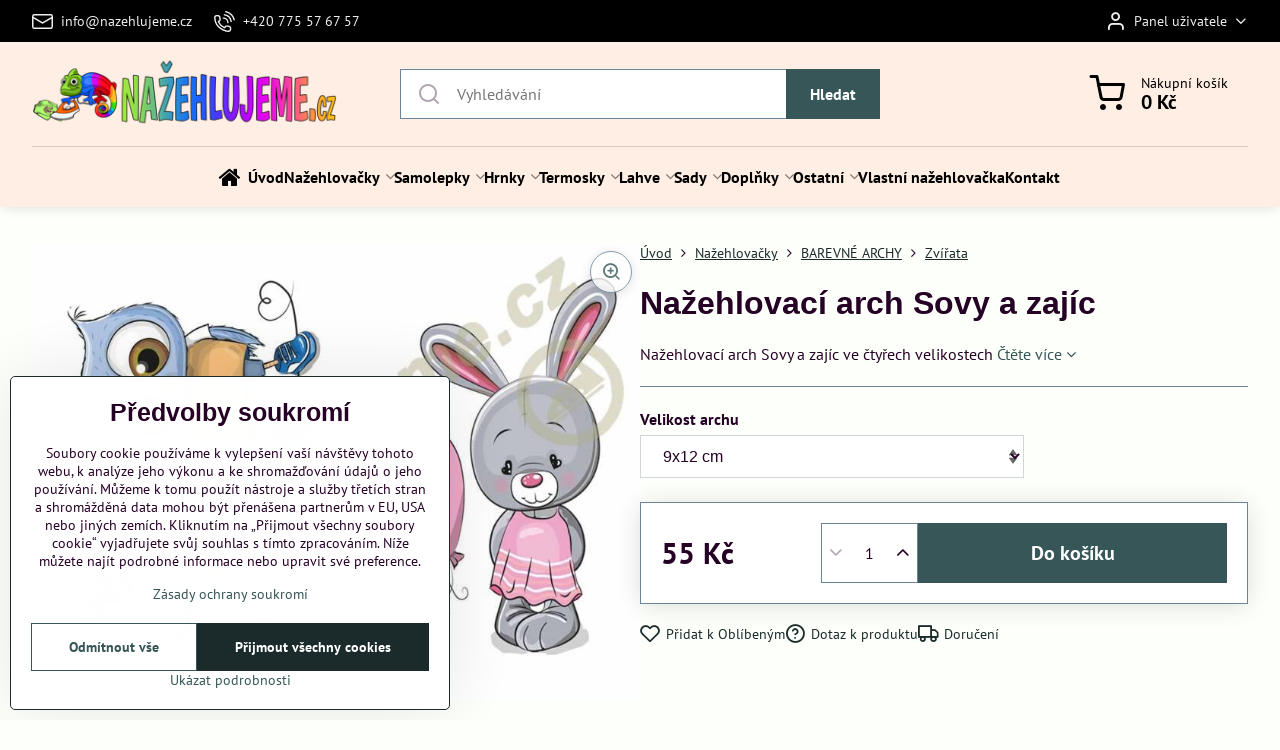

--- FILE ---
content_type: text/html; charset=UTF-8
request_url: https://www.nazehlujeme.cz/p/846/nazehlovaci-arch-sovy-a-zajic
body_size: 32150
content:

<!DOCTYPE html>
<html  data-lang-code="cz" lang="cs" class="no-js s1-hasHeader1 s1-hasFixedMenu" data-lssid="a748b7daf5c0">
    <head>
        <meta charset="utf-8">
        		<title>Nažehlovací arch Sovy a zajíc │Nažehlujeme.cz</title>
                    <meta name="description" content="Barevný nažehlovací arch Sovy a zajíc ve čtyřech velikostech. Jednoduché nažehlení, vysoká trvanlivost a odolnost barevných nažehlovaček">
        		<meta name="viewport" content="width=device-width, initial-scale=1" />
		         
<script data-privacy-group="script">
var FloxSettings = {
'cartItems': {},'cartProducts': {},'cartType': "slider",'loginType': "slider",'regformType': "slider",'langVer': "" 
}; 
 
</script>
<script data-privacy-group="script">
FloxSettings.img_size = { 'min': "50x50",'small': "120x120",'medium': "440x440",'large': "800x800",'max': "1600x1600",'product_antn': "440x440",'product_detail': "800x800" };
</script>
    <template id="privacy_iframe_info">
    <div class="floxIframeBlockedInfo" data-func-text="Funkční" data-analytic-text="Analytické" data-ad-text="Marketingové" data-nosnippet="1">
    <div class="floxIframeBlockedInfo__common">
        <div class="likeH3">Externí obsah je blokován Volbami soukromí</div>
        <p>Přejete si načíst externí obsah?</p>
    </div>
    <div class="floxIframeBlockedInfo__youtube">
        <div class="likeH3">Videa Youtube jsou blokovány Volbami soukromí</div>
        <p>Přejete si načíst Youtube video?</p>
    </div>
    <div class="floxIframeBlockedInfo__buttons">
        <button class="button floxIframeBlockedInfo__once">Povolit jednou</button>
        <button class="button floxIframeBlockedInfo__always" >Povolit a zapamatovat - souhlas s druhem cookie: </button>
    </div>
    <a class="floxIframeBlockedLink__common" href=""><i class="fa fa-external-link"></i> Otevřít obsah v novém okně</a>
    <a class="floxIframeBlockedLink__youtube" href=""><i class="fa fa-external-link"></i> Otevřít video v novém okně</a>
</div>
</template>
<script type="text/javascript" data-privacy-group="script">
FloxSettings.options={},FloxSettings.options.MANDATORY=1,FloxSettings.options.FUNC=2,FloxSettings.options.ANALYTIC=4,FloxSettings.options.AD=8;
FloxSettings.options.fullConsent=7;FloxSettings.options.maxConsent=15;FloxSettings.options.consent=0,localStorage.getItem("floxConsent")&&(FloxSettings.options.consent=parseInt(localStorage.getItem("floxConsent")));FloxSettings.options.sync=1;FloxSettings.google_consent2_options={},FloxSettings.google_consent2_options.AD_DATA=1,FloxSettings.google_consent2_options.AD_PERSON=2;FloxSettings.google_consent2_options.consent=-1,localStorage.getItem("floxGoogleConsent2")&&(FloxSettings.google_consent2_options.consent=parseInt(localStorage.getItem("floxGoogleConsent2")));const privacyIsYoutubeUrl=function(e){return e.includes("youtube.com/embed")||e.includes("youtube-nocookie.com/embed")},privacyIsGMapsUrl=function(e){return e.includes("google.com/maps/embed")||/maps\.google\.[a-z]{2,3}\/maps/i.test(e)},privacyGetPrivacyGroup=function(e){var t="";if(e.getAttribute("data-privacy-group")?t=e.getAttribute("data-privacy-group"):e.closest("*[data-privacy-group]")&&(t=e.closest("*[data-privacy-group]").getAttribute("data-privacy-group")),"IFRAME"===e.tagName){let r=e.src||"";privacyIsYoutubeUrl(r)&&(e.setAttribute("data-privacy-group","func"),t="func"),privacyIsGMapsUrl(r)&&(e.setAttribute("data-privacy-group","func"),t="func")}return"regular"===t&&(t="script"),t},privacyBlockScriptNode=function(e){e.type="javascript/blocked";let t=function(r){"javascript/blocked"===e.getAttribute("type")&&r.preventDefault(),e.removeEventListener("beforescriptexecute",t)};e.addEventListener("beforescriptexecute",t)},privacyHandleScriptTag=function(e){let t=privacyGetPrivacyGroup(e);if(t){if("script"===t)return;"mandatory"===t||"func"===t&&FloxSettings.options.consent&FloxSettings.options.FUNC||"analytic"===t&&FloxSettings.options.consent&FloxSettings.options.ANALYTIC||"ad"===t&&FloxSettings.options.consent&FloxSettings.options.AD||privacyBlockScriptNode(e)}else FloxSettings.options.allow_unclassified||privacyBlockScriptNode(e)},privacyShowPlaceholder=function(e){let t=privacyGetPrivacyGroup(e);var r=document.querySelector("#privacy_iframe_info").content.cloneNode(!0),i=r.querySelector(".floxIframeBlockedInfo__always");i.textContent=i.textContent+r.firstElementChild.getAttribute("data-"+t+"-text"),r.firstElementChild.setAttribute("data-"+t,"1"),r.firstElementChild.removeAttribute("data-func-text"),r.firstElementChild.removeAttribute("data-analytic-text"),r.firstElementChild.removeAttribute("data-ad-text");let o=e.parentNode.classList.contains("blockYoutube");if(e.style.height){let a=e.style.height,c=e.style.width;e.setAttribute("data-privacy-style-height",a),r.firstElementChild.style.setProperty("--iframe-h",a),r.firstElementChild.style.setProperty("--iframe-w",c),e.style.height="0"}else if(e.getAttribute("height")){let n=e.getAttribute("height").replace("px",""),l=e.getAttribute("width").replace("px","");e.setAttribute("data-privacy-height",n),n.includes("%")?r.firstElementChild.style.setProperty("--iframe-h",n):r.firstElementChild.style.setProperty("--iframe-h",n+"px"),l.includes("%")?r.firstElementChild.style.setProperty("--iframe-w",l):r.firstElementChild.style.setProperty("--iframe-w",l+"px"),e.setAttribute("height",0)}else if(o&&e.parentNode.style.maxHeight){let s=e.parentNode.style.maxHeight,p=e.parentNode.style.maxWidth;r.firstElementChild.style.setProperty("--iframe-h",s),r.firstElementChild.style.setProperty("--iframe-w",p)}let u=e.getAttribute("data-privacy-src")||"";privacyIsYoutubeUrl(u)?(r.querySelector(".floxIframeBlockedInfo__common").remove(),r.querySelector(".floxIframeBlockedLink__common").remove(),r.querySelector(".floxIframeBlockedLink__youtube").setAttribute("href",u.replace("/embed/","/watch?v="))):u?(r.querySelector(".floxIframeBlockedInfo__youtube").remove(),r.querySelector(".floxIframeBlockedLink__youtube").remove(),r.querySelector(".floxIframeBlockedLink__common").setAttribute("href",u)):(r.querySelector(".floxIframeBlockedInfo__once").remove(),r.querySelector(".floxIframeBlockedInfo__youtube").remove(),r.querySelector(".floxIframeBlockedLink__youtube").remove(),r.querySelector(".floxIframeBlockedLink__common").remove(),r.querySelector(".floxIframeBlockedInfo__always").classList.add("floxIframeBlockedInfo__always--reload")),e.parentNode.insertBefore(r,e.nextSibling),o&&e.parentNode.classList.add("blockYoutube--blocked")},privacyHidePlaceholderIframe=function(e){var t=e.nextElementSibling;if(t&&t.classList.contains("floxIframeBlockedInfo")){let r=e.parentNode.classList.contains("blockYoutube");r&&e.parentNode.classList.remove("blockYoutube--blocked"),e.getAttribute("data-privacy-style-height")?e.style.height=e.getAttribute("data-privacy-style-height"):e.getAttribute("data-privacy-height")?e.setAttribute("height",e.getAttribute("data-privacy-height")):e.classList.contains("invisible")&&e.classList.remove("invisible"),t.remove()}},privacyBlockIframeNode=function(e){var t=e.src||"";""===t&&e.getAttribute("data-src")&&(t=e.getAttribute("data-src")),e.setAttribute("data-privacy-src",t),e.removeAttribute("src"),!e.classList.contains("floxNoPrivacyPlaceholder")&&(!e.style.width||parseInt(e.style.width)>200)&&(!e.getAttribute("width")||parseInt(e.getAttribute("width"))>200)&&(!e.style.height||parseInt(e.style.height)>200)&&(!e.getAttribute("height")||parseInt(e.getAttribute("height"))>200)&&(!e.style.display||"none"!==e.style.display)&&(!e.style.visibility||"hidden"!==e.style.visibility)&&privacyShowPlaceholder(e)},privacyHandleIframeTag=function(e){let t=privacyGetPrivacyGroup(e);if(t){if("script"===t||"mandatory"===t)return;if("func"===t&&FloxSettings.options.consent&FloxSettings.options.FUNC)return;if("analytic"===t&&FloxSettings.options.consent&FloxSettings.options.ANALYTIC||"ad"===t&&FloxSettings.options.consent&FloxSettings.options.AD)return;privacyBlockIframeNode(e)}else{if(FloxSettings.options.allow_unclassified)return;privacyBlockIframeNode(e)}},privacyHandleYoutubeGalleryItem=function(e){if(!(FloxSettings.options.consent&FloxSettings.options.FUNC)){var t=e.closest(".gallery").getAttribute("data-preview-height"),r=e.getElementsByTagName("img")[0],i=r.getAttribute("src").replace(t+"/"+t,"800/800");r.classList.contains("flox-lazy-load")&&(i=r.getAttribute("data-src").replace(t+"/"+t,"800/800")),e.setAttribute("data-href",e.getAttribute("href")),e.setAttribute("href",i),e.classList.replace("ytb","ytbNoConsent")}},privacyBlockPrivacyElementNode=function(e){e.classList.contains("floxPrivacyPlaceholder")?(privacyShowPlaceholder(e),e.classList.add("invisible")):e.style.display="none"},privacyHandlePrivacyElementNodes=function(e){let t=privacyGetPrivacyGroup(e);if(t){if("script"===t||"mandatory"===t)return;if("func"===t&&FloxSettings.options.consent&FloxSettings.options.FUNC)return;if("analytic"===t&&FloxSettings.options.consent&FloxSettings.options.ANALYTIC||"ad"===t&&FloxSettings.options.consent&FloxSettings.options.AD)return;privacyBlockPrivacyElementNode(e)}else{if(FloxSettings.options.allow_unclassified)return;privacyBlockPrivacyElementNode(e)}};function privacyLoadScriptAgain(e){var t=document.getElementsByTagName("head")[0],r=document.createElement("script");r.src=e.getAttribute("src"),t.appendChild(r),e.parentElement.removeChild(e)}function privacyExecuteScriptAgain(e){var t=document.getElementsByTagName("head")[0],r=document.createElement("script");r.textContent=e.textContent,t.appendChild(r),e.parentElement.removeChild(e)}function privacyEnableScripts(){document.querySelectorAll('script[type="javascript/blocked"]').forEach(e=>{let t=privacyGetPrivacyGroup(e);(FloxSettings.options.consent&FloxSettings.options.ANALYTIC&&t.includes("analytic")||FloxSettings.options.consent&FloxSettings.options.AD&&t.includes("ad")||FloxSettings.options.consent&FloxSettings.options.FUNC&&t.includes("func"))&&(e.getAttribute("src")?privacyLoadScriptAgain(e):privacyExecuteScriptAgain(e))})}function privacyEnableIframes(){document.querySelectorAll("iframe[data-privacy-src]").forEach(e=>{let t=privacyGetPrivacyGroup(e);if(!(FloxSettings.options.consent&FloxSettings.options.ANALYTIC&&t.includes("analytic")||FloxSettings.options.consent&FloxSettings.options.AD&&t.includes("ad")||FloxSettings.options.consent&FloxSettings.options.FUNC&&t.includes("func")))return;privacyHidePlaceholderIframe(e);let r=e.getAttribute("data-privacy-src");e.setAttribute("src",r),e.removeAttribute("data-privacy-src")})}function privacyEnableYoutubeGalleryItems(){FloxSettings.options.consent&FloxSettings.options.FUNC&&(document.querySelectorAll(".ytbNoConsent").forEach(e=>{e.setAttribute("href",e.getAttribute("data-href")),e.classList.replace("ytbNoConsent","ytb")}),"function"==typeof initGalleryPlugin&&initGalleryPlugin())}function privacyEnableBlockedContent(e,t){document.querySelectorAll(".floxCaptchaCont").length&&(e&FloxSettings.options.FUNC)!=(t&FloxSettings.options.FUNC)?window.location.reload():(privacyEnableScripts(),privacyEnableIframes(),privacyEnableYoutubeGalleryItems(),"function"==typeof FloxSettings.privacyEnableScriptsCustom&&FloxSettings.privacyEnableScriptsCustom())}
function privacyUpdateConsent(){ FloxSettings.ga4&&"function"==typeof gtag&&gtag("consent","update",{ad_storage:FloxSettings.options.consent&FloxSettings.options.AD?"granted":"denied",analytics_storage:FloxSettings.options.consent&FloxSettings.options.ANALYTIC?"granted":"denied",functionality_storage:FloxSettings.options.consent&FloxSettings.options.FUNC?"granted":"denied",personalization_storage:FloxSettings.options.consent&FloxSettings.options.FUNC?"granted":"denied",security_storage:FloxSettings.options.consent&FloxSettings.options.FUNC?"granted":"denied",ad_user_data:FloxSettings.google_consent2_options.consent>-1&&FloxSettings.google_consent2_options.consent&FloxSettings.google_consent2_options.AD_DATA?"granted":"denied",ad_personalization:FloxSettings.google_consent2_options.consent>-1&&FloxSettings.google_consent2_options.consent&FloxSettings.google_consent2_options.AD_PERSON?"granted":"denied"});if(FloxSettings.sklik&&FloxSettings.sklik.active){var e={rtgId:FloxSettings.sklik.seznam_retargeting_id,consent:FloxSettings.options.consent&&FloxSettings.options.consent&FloxSettings.options.ANALYTIC?1:0};"category"===FloxSettings.sklik.pageType?(e.category=FloxSettings.sklik.category,e.pageType=FloxSettings.sklik.pageType):"offerdetail"===FloxSettings.sklik.pagetype&&(e.itemId=FloxSettings.sklik.itemId,e.pageType=FloxSettings.sklik.pageType),window.rc&&window.rc.retargetingHit&&window.rc.retargetingHit(e)}"function"==typeof loadCartFromLS&&"function"==typeof saveCartToLS&&(loadCartFromLS(),saveCartToLS());}
const observer=new MutationObserver(e=>{e.forEach(({addedNodes:e})=>{e.forEach(e=>{if(FloxSettings.options.consent!==FloxSettings.options.maxConsent){if(1===e.nodeType&&"SCRIPT"===e.tagName)return privacyHandleScriptTag(e);if(1===e.nodeType&&"IFRAME"===e.tagName)return privacyHandleIframeTag(e);if(1===e.nodeType&&"A"===e.tagName&&e.classList.contains("ytb"))return privacyHandleYoutubeGalleryItem(e);if(1===e.nodeType&&"SCRIPT"!==e.tagName&&"IFRAME"!==e.tagName&&e.classList.contains("floxPrivacyElement"))return privacyHandlePrivacyElementNodes(e)}1===e.nodeType&&(e.classList.contains("mainPrivacyModal")||e.classList.contains("mainPrivacyBar"))&&(FloxSettings.options.consent>0&&!FloxSettings.options.forceShow&&-1!==FloxSettings.google_consent2_options.consent?e.style.display="none":FloxSettings.options.consent>0&&-1===FloxSettings.google_consent2_options.consent?e.classList.add("hideBWConsentOptions"):-1!==FloxSettings.google_consent2_options.consent&&e.classList.add("hideGC2ConsentOptions"))})})});observer.observe(document.documentElement,{childList:!0,subtree:!0}),document.addEventListener("DOMContentLoaded",function(){observer.disconnect()});const createElementBackup=document.createElement;document.createElement=function(...e){if("script"!==e[0].toLowerCase())return createElementBackup.bind(document)(...e);let n=createElementBackup.bind(document)(...e);return n.setAttribute("data-privacy-group","script"),n};
</script>

<meta name="referrer" content="no-referrer-when-downgrade">


<link rel="canonical" href="https://www.nazehlujeme.cz/p/846/nazehlovaci-arch-sovy-a-zajic">
    

<style itemscope itemtype="https://schema.org/WebPage" itemref="p1a p1b p1c"></style> 
<meta id="p1a" itemprop="name" content="Nažehlovací arch Sovy a zajíc │Nažehlujeme.cz">
<meta id="p1b" itemprop="description" content="Barevný nažehlovací arch Sovy a zajíc ve čtyřech velikostech. Jednoduché nažehlení, vysoká trvanlivost a odolnost barevných nažehlovaček">  
<meta property="og:title" content="Nažehlovací arch Sovy a zajíc │Nažehlujeme.cz">

<meta property="og:url" content="https://www.nazehlujeme.cz/p/846/nazehlovaci-arch-sovy-a-zajic">
<meta property="og:description" content="Barevný nažehlovací arch Sovy a zajíc ve čtyřech velikostech. Jednoduché nažehlení, vysoká trvanlivost a odolnost barevných nažehlovaček">

<meta name="twitter:card" content="summary_large_image">
<meta name="twitter:title" content="Nažehlovací arch Sovy a zajíc │Nažehlujeme.cz">
<meta name="twitter:description" content="Barevný nažehlovací arch Sovy a zajíc ve čtyřech velikostech. Jednoduché nažehlení, vysoká trvanlivost a odolnost barevných nažehlovaček">

    <meta property="og:locale" content="cs_CZ">

    <meta property="og:type" content="product">
    <meta id="p1c" itemprop="image" content="https://www.nazehlujeme.cz/resize/e/440/440/files/nazehlovacky/archy/tisk/sovy-a-zajic.jpg">
    <meta property="og:image" content="https://www.nazehlujeme.cz/resize/e/1200/630/files/nazehlovacky/archy/tisk/sovy-a-zajic.jpg">  
    <meta name="twitter:image" content="https://www.nazehlujeme.cz/resize/e/1200/630/files/nazehlovacky/archy/tisk/sovy-a-zajic.jpg">
    <link href="https://www.nazehlujeme.cz/resize/e/440/440/files/nazehlovacky/archy/tisk/sovy-a-zajic.jpg" rel="previewimage">


<link rel="dns-prefetch" href="https://www.byznysweb.cz">
<link rel="preconnect" href="https://www.byznysweb.cz/" crossorigin>
<style type="text/css">
        

@font-face {
  font-family: 'PT Sans';
  font-style: normal;
  font-display: swap;
  font-weight: 400;
  src: local(''),
       url('https://www.byznysweb.cz/templates/bw-fonts/pt-sans-v17-latin-ext_latin-regular.woff2') format('woff2'),
       url('https://www.byznysweb.cz/templates/bw-fonts/pt-sans-v17-latin-ext_latin-regular.woff') format('woff');
}


@font-face {
  font-family: 'PT Sans';
  font-style: normal;
  font-display: swap;
  font-weight: 700;
  src: local(''),
       url('https://www.byznysweb.cz/templates/bw-fonts/pt-sans-v17-latin-ext_latin-700.woff2') format('woff2'),
       url('https://www.byznysweb.cz/templates/bw-fonts/pt-sans-v17-latin-ext_latin-700.woff') format('woff');
}

@font-face {
  font-family: 'Roboto';
  font-style: normal;
  font-display: swap;
  font-weight: 400;
  src: local(''),
       url('https://www.byznysweb.cz/templates/bw-fonts/roboto-v30-latin-ext_latin-regular.woff2') format('woff2'),
       url('https://www.byznysweb.cz/templates/bw-fonts/roboto-v30-latin-ext_latin-regular.woff') format('woff');
}


@font-face {
  font-family: 'Roboto';
  font-style: normal;
  font-display: swap;
  font-weight: 700;
  src: local(''),
       url('https://www.byznysweb.cz/templates/bw-fonts/roboto-v30-latin-ext_latin-700.woff2') format('woff2'),
       url('https://www.byznysweb.cz/templates/bw-fonts/roboto-v30-latin-ext_latin-700.woff') format('woff');
}
</style>

<link rel="preload" href="/erp-templates/skins/flat/universal/fonts/fontawesome-webfont.woff2" as="font" type="font/woff2" crossorigin>
<link href="/erp-templates/260116130550/universal.css" rel="stylesheet" type="text/css" media="all">  




<script data-privacy-group="mandatory">
    FloxSettings.trackerData = {
                    'cartIds': []
            };
    </script>    <!-- Global site tag (gtag.js) - Google Analytics -->
    <script async src="https://www.googletagmanager.com/gtag/js?id=G-GWG6QQ1P1B" data-privacy-group="regular"></script>    
    <script data-privacy-group="regular">
        window.dataLayer = window.dataLayer || [];
        function gtag(){ dataLayer.push(arguments); }
        if(FloxSettings.options) {
          if(FloxSettings.options.consent) {
            gtag('consent', 'default', {
              'ad_storage': (FloxSettings.options.consent & FloxSettings.options.AD)?'granted':'denied',
              'analytics_storage': (FloxSettings.options.consent & FloxSettings.options.ANALYTIC)?'granted':'denied',
              'functionality_storage': (FloxSettings.options.consent & FloxSettings.options.FUNC)?'granted':'denied',
              'personalization_storage': (FloxSettings.options.consent & FloxSettings.options.FUNC)?'granted':'denied',
              'security_storage': (FloxSettings.options.consent & FloxSettings.options.FUNC)?'granted':'denied',
              'ad_user_data': ((FloxSettings.google_consent2_options.consent > -1) && FloxSettings.google_consent2_options.consent & FloxSettings.google_consent2_options.AD_DATA)?'granted':'denied',
              'ad_personalization': ((FloxSettings.google_consent2_options.consent > -1) && FloxSettings.google_consent2_options.consent & FloxSettings.google_consent2_options.AD_PERSON)?'granted':'denied',
              'wait_for_update': 500
            });  
          } else {
            gtag('consent', 'default', {
              'ad_storage': 'denied',
              'analytics_storage': 'denied',
              'functionality_storage': 'denied',
              'personalization_storage': 'denied',
              'security_storage': 'denied',
              'ad_user_data': 'denied',
              'ad_personalization': 'denied',
              'wait_for_update': 500
            });  
          }
        }
        gtag('js', new Date());
     
        gtag('set', { 'currency': 'CZK' }); 
      
    

    FloxSettings.ga4 = 1;
    FloxSettings.gtagID = 'G-GWG6QQ1P1B';
    gtag('config', 'G-GWG6QQ1P1B',{  'groups': 'ga4' });   

  
    </script>   
 
    <link rel="shortcut icon" href="/files/ikony/chameleno---kopie.png">
    <link rel="icon" href="/files/ikony/chameleno---kopie.png?refresh" type="image/x-icon">

		<script data-privacy-group="script">
			FloxSettings.cartType = "same_page";
			FloxSettings.loginType = "custom";
			FloxSettings.regformType = "custom";
		</script>
												<style>
			:root {
				--s1-accentTransparent: #37565717;
				--s1-accentComplement: #fff;
				--s1-maccentComplement: #fff;
				--s1-menuBgComplementTransparent: #000b;
				--s1-menuBgComplementTransparent2: #0002;
				--s1-menuBgComplement: #000;
				--s1-accentDark: #1b2b2b;
			}
		</style>

		</head>
<body class="s1-pt-product ">
    
    <noscript class="noprint">
        <div id="noscript">
            Javascript není prohlížečem podporován nebo je vypnutý. Pro zobrazení stránky tak, jak byla zamýšlena, použijte prohlížeč s podporou JavaScriptu.
            <br>Pomoc: <a href="https://www.enable-javascript.com/" target="_blank">Enable-Javascript.com</a>.
        </div>
    </noscript>
    
    <div class="oCont remodal-bg">
																								
						

	
	<section class="s1-headerTop s1-headerTop-style3 noprint">
		<div class="s1-cont flex ai-c">
							<div class="s1-headerTop-left">
					                        <div id="box-id-top_header_left" class="pagebox">
                                                        	<nav class="s1-topNav">
		<ul class="s1-topNav-items">
																				<li class="s1-topNav-item ">
						<a class="s1-topNav-link " href="mailto:info@nazehlujeme.cz" >
															    <i class="navIcon navIconBWSet imgIcon50"><svg xmlns="http://www.w3.org/2000/svg" width="34.079" height="24.679" viewBox="0 0 34.079 24.679" fill="currentColor">
  <path d="M48.018,22.66H21.982a4.027,4.027,0,0,0-4.022,4.022V43.318a4.028,4.028,0,0,0,4.022,4.022H48.018a4.028,4.028,0,0,0,4.022-4.022V26.682A4.027,4.027,0,0,0,48.018,22.66ZM21.982,25.084H48.018a1.6,1.6,0,0,1,1.6,1.6v.843L35.068,36.016l-14.684-8.7v-.629A1.6,1.6,0,0,1,21.982,25.084ZM48.018,44.916H21.982a1.6,1.6,0,0,1-1.6-1.6V30.128l14.061,8.336a1.208,1.208,0,0,0,1.229,0l13.942-8.137V43.318A1.6,1.6,0,0,1,48.018,44.916Z" transform="translate(-17.96 -22.66)"/>
</svg>
</i>

														<span class="s1-topNav-linkText">info@nazehlujeme.cz</span>
						</a>
					</li>
																								<li class="s1-topNav-item ">
						<a class="s1-topNav-link " href="tel:+420775576757" >
															    <i class="navIcon navIconBWSet imgIcon50"><svg xmlns="http://www.w3.org/2000/svg" width="32.363" height="32.696" viewBox="0 0 32.363 32.696" fill="currentColor">
    <path d="M50.089,33.454a1.089,1.089,0,0,1-1.057-.818A16.444,16.444,0,0,0,36.816,20.8a1.085,1.085,0,1,1,.485-2.116A18.64,18.64,0,0,1,51.148,32.1a1.085,1.085,0,0,1-.789,1.319A1.146,1.146,0,0,1,50.089,33.454Z" transform="translate(-18.819 -18.652)"/>
    <path d="M45.271,36.015a1.091,1.091,0,0,1-1.08-.933,11.093,11.093,0,0,0-9.62-9.407,1.085,1.085,0,1,1,.271-2.153A13.276,13.276,0,0,1,46.353,34.778,1.086,1.086,0,0,1,45.425,36,1.151,1.151,0,0,1,45.271,36.015Z" transform="translate(-18.819 -18.652)"/>
    <path d="M40.16,37.721a1.088,1.088,0,0,1-1.091-1.085,5.871,5.871,0,0,0-5.884-5.846,1.085,1.085,0,1,1,0-2.17,8.051,8.051,0,0,1,8.067,8.016A1.089,1.089,0,0,1,40.16,37.721Z" transform="translate(-18.819 -18.652)"/>
    <path d="M40.781,51.348l-.179,0c-6.259-.15-21.417-6.59-21.781-21.646a4.416,4.416,0,0,1,4.195-4.873l1.667-.04c1.493-.022,4.368,1.1,4.478,5.638.1,4.086-1.181,4.893-1.953,5.009a1.073,1.073,0,0,1-.138.013l-.32.007a16.914,16.914,0,0,0,8.062,8.011l.007-.317a1.285,1.285,0,0,1,.012-.138c.118-.767.929-2.037,5.042-1.941,4.569.11,5.709,2.959,5.672,4.451l-.04,1.657a4.594,4.594,0,0,1-.661,2.126A4.425,4.425,0,0,1,40.781,51.348ZM24.763,26.956h-.027L23.069,27c-.491.022-2.123.281-2.066,2.651.352,14.5,15.42,19.427,19.652,19.528,2.388.091,2.645-1.564,2.668-2.063l.04-1.646c.018-.74-.7-2.161-3.542-2.229a6.37,6.37,0,0,0-2.828.344l-.005.2a1.988,1.988,0,0,1-.9,1.613,2.014,2.014,0,0,1-1.841.184,18.874,18.874,0,0,1-9.628-9.568,1.973,1.973,0,0,1,.186-1.828,2.006,2.006,0,0,1,1.622-.9l.2,0a6.306,6.306,0,0,0,.346-2.809C26.911,27.686,25.516,26.956,24.763,26.956Zm10.3,16.612h0Z" transform="translate(-18.819 -18.652)"/>
</svg>
</i>

														<span class="s1-topNav-linkText">+420 775 57 67 57</span>
						</a>
					</li>
									</ul>
	</nav>

                             
            </div> 
    
				</div>
										<div class="s1-headerTop-right flex ml-a">
											<div class="s1-dropDown s1-loginDropdown">
	<a href="/e/login" class="s1-dropDown-toggler">
		<i class="s1-icon s1-icon-user s1-dropDown-icon" aria-hidden="true"></i>
		<span class="s1-dropDown-title">Panel uživatele</span>
		<i class="fa fa-angle-down s1-dropDown-arrow"></i>
	</a>
	<ul class="s1-dropDown-items">
				<li class="s1-dropDown-item">
			<a class="s1-dropDown-link" href="/e/login" data-remodal-target="s1-acc">
				<i class="s1-icon s1-icon-log-in s1-dropDown-icon"></i>
				<span class="s1-dropDown-title">Přihlásit se</span>
			</a>
		</li>
						<li class="s1-dropDown-item">
			<a class="s1-dropDown-link" href="/e/account/register">
				<i class="s1-icon s1-icon-user-plus s1-dropDown-icon"></i>
				<span class="s1-dropDown-title">Registrace</span>
			</a>
		</li>
    		</ul>
</div>

														</div>
					</div>
	</section>
<header class="s1-header s1-header-style1 s1-header-color2 noprint">
	<section class="s1-header-cont s1-cont flex">
		<div class="s1-header-logo">
							<a class="s1-imglogo" href="/"><img src="/files/ikony/logo-na-stranky-2.png" alt="Logo"></a>
					</div>
		<div class="s1-header-actions flex">
						<div class="s1-header-search">
				<!-- search activator -->
				<div class="s1-header-action m-hide">
					<a href="/e/search" title="Hledat" class="s1-header-actionLink s1-searchActivatorJS"><i class="s1-icon s1-icon-search"></i></a>
				</div>
					<form action="/e/search" method="get" class="siteSearchForm s1-topSearch-form">
		<div class="siteSearchCont s1-topSearch">
			<label class="s1-siteSearch-label flex">
				<i class="s1-icon s1-icon-search rm-hide"></i>
				<input data-pages="Stránky" data-products="Produkty" data-categories="Kategorie" data-news="Novinky" data-brands="Výrobce" class="siteSearchInput" id="s1-small-search" placeholder="Vyhledávání" name="word" type="text" value="">
				<button class="button" type="submit">Hledat</button>
			</label>
		</div>
	</form>

			</div>
			
												<!-- cart -->
			<div class="s1-headerCart-outer">
				            
    		<div class="s1-header-action s1-headerCart">
			<a class="s1-header-actionLink smallCart" href="/e/cart/index" title="Nákupní košík">
				<i class="s1-icon s1-icon-shopping-cart"></i>
				<span class="smallCartItems buttonCartInvisible invisible">0</span>
				<div class="s1-scText rl-hide">
					<span class="s1-scTitle">Nákupní košík</span>
					<span class="smallCartTotal smallCartPrice" data-pieces="0">0 Kč</span>
				</div>
			</a>
			<div id="s1-customSmallCartCont" class="s1-smallCart-wrapper"></div>
		</div>
    
			</div>
			<!-- menu -->
						<div class="s1-header-action l-hide">
				<button aria-label="Menu" class="s1-header-actionLink s1-menuActivatorJS"><i class="s1-icon s1-icon-menu"></i></button>
			</div>
					</div>
	</section>
		<div class="s1-menu-section ">
					<div class="s1-menu-overlay s1-menuActivatorJS l-hide"></div>
			<div class="s1-menu-wrapper">
				<div class="s1-menu-header l-hide">
					Menu
					<span class="s1-menuClose s1-menuActivatorJS">✕</span>
				</div>
				<div class="s1-menu-cont s1-cont">
											                        <div id="box-id-flox_main_menu" class="pagebox">
                                                        																																<nav class="s1-menu s1-menu-center ">
						<ul class="s1-menu-items">
														
										
											<li class="s1-menu-item   ">
							<a class="s1-menu-link " href="/">
																	        
    <i class="navIcon fa fa-home fa-fw imgIcon50"></i>
    
																<span>Úvod</span>
															</a>
													</li>
																			
																																																																																																															
											<li class="s1-menu-item  hasSubmenu s1-sub-group s1-sub-group-inlineLinks submenuVisible">
							<a class="s1-menu-link select" href="/c/nazehlovacky">
																<span>Nažehlovačky</span>
								<i class="s1-menuChevron fa fa-angle-right"></i>							</a>
															<ul class="s1-submenu-items level-1">
								<li class="s1-submenu-item level-1 hasIcon hasSubmenu  ">
															<a class="s1-submenu-image rl-hide" href="/c/nazehlovacky/reflexni">
						<img class="s1-submenu-img flox-lazy-load" data-src="/resize/e/100/100/files/ikony/dinosauri.png" alt="Reflexní archy a reflexní pásky│Nažehlujeme.cz" loading="lazy">
					</a>
										<a href="/c/nazehlovacky/reflexni" class="s1-submenu-link ">
						<span>REFLEXNÍ ARCHY</span>
						<i class="s1-menuChevron fa fa-angle-right l-hide"></i>					</a>
																		     
                                        																														<ul class="s1-submenu-items level-2">
								<li class="s1-submenu-item level-2  hasSubmenu  ">
															<a href="/c/nazehlovacky/reflexni/reflexni-archy" class="s1-submenu-link ">
						<span>Reflexní archy</span>
						<i class="s1-menuChevron fa fa-angle-right l-hide"></i>					</a>
																		     
                                        														<ul class="s1-submenu-items level-3 l-hide">
								<li class="s1-submenu-item level-3    ">
															<a href="/c/nazehlovacky/reflexni/reflexni-archy/doprava" class="s1-submenu-link ">
						<span>Doprava</span>
											</a>
									</li>
								<li class="s1-submenu-item level-3    ">
															<a href="/c/nazehlovacky/reflexni/reflexni-archy/zvirata" class="s1-submenu-link ">
						<span>Zvířata</span>
											</a>
									</li>
								<li class="s1-submenu-item level-3    ">
															<a href="/c/nazehlovacky/reflexni/reflexni-archy/jednoduche-tvary" class="s1-submenu-link ">
						<span>Jednoduché tvary</span>
											</a>
									</li>
								<li class="s1-submenu-item level-3    ">
															<a href="/c/nazehlovacky/reflexni/reflexni-archy/hasici" class="s1-submenu-link ">
						<span>Hasiči</span>
											</a>
									</li>
								<li class="s1-submenu-item level-3    ">
															<a href="/c/nazehlovacky/reflexni/reflexni-archy/kytky" class="s1-submenu-link ">
						<span>Kytky</span>
											</a>
									</li>
								<li class="s1-submenu-item level-3    ">
															<a href="/c/nazehlovacky/reflexni/reflexni-archy/vanocni" class="s1-submenu-link ">
						<span>Vánoční</span>
											</a>
									</li>
								<li class="s1-submenu-item level-3    ">
															<a href="/c/nazehlovacky/reflexni/reflexni-archy/pohadkove" class="s1-submenu-link ">
						<span>Pohádkové</span>
											</a>
									</li>
								<li class="s1-submenu-item level-3    ">
															<a href="/c/nazehlovacky/reflexni/reflexni-archy/dino-a-draci" class="s1-submenu-link ">
						<span>Dino a Draci</span>
											</a>
									</li>
								<li class="s1-submenu-item level-3    ">
															<a href="/c/nazehlovacky/reflexni/reflexni-archy/kone" class="s1-submenu-link ">
						<span>Koně</span>
											</a>
									</li>
								<li class="s1-submenu-item level-3    ">
															<a href="/c/nazehlovacky/reflexni/reflexni-archy/sport" class="s1-submenu-link ">
						<span>Sport</span>
											</a>
									</li>
								<li class="s1-submenu-item level-3    ">
															<a href="/c/nazehlovacky/reflexni/reflexni-archy/ostatni" class="s1-submenu-link ">
						<span>Ostatní</span>
											</a>
									</li>
											</ul>
		    
															</li>
								<li class="s1-submenu-item level-2    ">
															<a href="/c/nazehlovacky/reflexni/reflexni-pasky" class="s1-submenu-link ">
						<span>Reflexní pásky</span>
											</a>
									</li>
											</ul>
		    
															</li>
								<li class="s1-submenu-item level-1 hasIcon hasSubmenu submenuVisible ">
															<a class="s1-submenu-image rl-hide" href="/c/nazehlovacky/archy">
						<img class="s1-submenu-img flox-lazy-load" data-src="/resize/e/100/100/files/ikony/2a9a4e1f70ae73672e1ae16660ad2996.png" alt="Barevné nažehlovací archy │Nažehlujeme.cz" loading="lazy">
					</a>
										<a href="/c/nazehlovacky/archy" class="s1-submenu-link select">
						<span>BAREVNÉ ARCHY</span>
						<i class="s1-menuChevron fa fa-angle-right l-hide"></i>					</a>
																		     
                                        																														<ul class="s1-submenu-items level-2">
								<li class="s1-submenu-item level-2    ">
															<a href="/c/nazehlovacky/archy/pohadkove" class="s1-submenu-link ">
						<span>Pohádkové</span>
											</a>
									</li>
								<li class="s1-submenu-item level-2    ">
															<a href="/c/nazehlovacky/archy/doprava" class="s1-submenu-link ">
						<span>Doprava</span>
											</a>
									</li>
								<li class="s1-submenu-item level-2    ">
															<a href="/c/nazehlovacky/archy/vanocni" class="s1-submenu-link ">
						<span>Vánoční</span>
											</a>
									</li>
								<li class="s1-submenu-item level-2    ">
															<a href="/c/nazehlovacky/archy/hasici" class="s1-submenu-link ">
						<span>Hasiči</span>
											</a>
									</li>
								<li class="s1-submenu-item level-2    s1-hidden">
															<a href="/c/nazehlovacky/archy/pro-holky" class="s1-submenu-link ">
						<span>Pro holky</span>
											</a>
									</li>
								<li class="s1-submenu-item level-2    s1-hidden">
															<a href="/c/nazehlovacky/archy/pro-kluky" class="s1-submenu-link ">
						<span>Pro kluky</span>
											</a>
									</li>
								<li class="s1-submenu-item level-2    s1-hidden">
															<a href="/c/nazehlovacky/archy/ostatni" class="s1-submenu-link ">
						<span>Ostatní</span>
											</a>
									</li>
								<li class="s1-submenu-item level-2   submenuVisible s1-hidden">
															<a href="/c/nazehlovacky/archy/zvirata" class="s1-submenu-link select">
						<span>Zvířata</span>
											</a>
									</li>
								<li class="s1-submenu-item level-2    s1-hidden">
															<a href="/c/nazehlovacky/archy/dino-a-draci" class="s1-submenu-link ">
						<span>Dino a draci</span>
											</a>
									</li>
												<li class="s1-submenu-item level-2 s1-submenu-showmore rl-hide">
					<a class="s1-submenu-link s1-submenu-linkShowmore" href="/c/nazehlovacky/archy">Další kategorie <i class="fa fa-angle-right" aria-hidden="true"></i></a>
				</li>
							</ul>
		    
															</li>
								<li class="s1-submenu-item level-1 hasIcon hasSubmenu  ">
															<a class="s1-submenu-image rl-hide" href="/c/nazehlovacky/samostatne-motivy">
						<img class="s1-submenu-img flox-lazy-load" data-src="/resize/e/100/100/files/ikony/funny-dog-25.png" alt="Nažehlovací obrázky│Nažehlujeme.cz" loading="lazy">
					</a>
										<a href="/c/nazehlovacky/samostatne-motivy" class="s1-submenu-link ">
						<span>SAMOSTATNÉ MOTIVY</span>
						<i class="s1-menuChevron fa fa-angle-right l-hide"></i>					</a>
																		     
                                        																														<ul class="s1-submenu-items level-2">
								<li class="s1-submenu-item level-2    ">
															<a href="/c/nazehlovacky/samostatne-motivy/zvirata" class="s1-submenu-link ">
						<span>Zvířata</span>
											</a>
									</li>
								<li class="s1-submenu-item level-2    ">
															<a href="/c/nazehlovacky/samostatne-motivy/pro-deti" class="s1-submenu-link ">
						<span>Pro děti</span>
											</a>
									</li>
								<li class="s1-submenu-item level-2    ">
															<a href="/c/nazehlovacky/samostatne-motivy/abeceda" class="s1-submenu-link ">
						<span>Abeceda</span>
											</a>
									</li>
								<li class="s1-submenu-item level-2    ">
															<a href="/c/nazehlovacky/samostatne-motivy/pohadka-a-film" class="s1-submenu-link ">
						<span>Pohádka a film</span>
											</a>
									</li>
								<li class="s1-submenu-item level-2    s1-hidden">
															<a href="/c/nazehlovacky/samostatne-motivy/sport" class="s1-submenu-link ">
						<span>Sport</span>
											</a>
									</li>
								<li class="s1-submenu-item level-2    s1-hidden">
															<a href="/c/nazehlovacky/samostatne-motivy/povolani" class="s1-submenu-link ">
						<span>Povolání</span>
											</a>
									</li>
								<li class="s1-submenu-item level-2    s1-hidden">
															<a href="/c/nazehlovacky/samostatne-motivy/ostatni" class="s1-submenu-link ">
						<span>Ostatní</span>
											</a>
									</li>
								<li class="s1-submenu-item level-2    s1-hidden">
															<a href="/c/nazehlovacky/samostatne-motivy/mikulas" class="s1-submenu-link ">
						<span>Mikuláš</span>
											</a>
									</li>
								<li class="s1-submenu-item level-2    s1-hidden">
															<a href="/c/nazehlovacky/samostatne-motivy/vanocni" class="s1-submenu-link ">
						<span>Vánoční</span>
											</a>
									</li>
												<li class="s1-submenu-item level-2 s1-submenu-showmore rl-hide">
					<a class="s1-submenu-link s1-submenu-linkShowmore" href="/c/nazehlovacky/samostatne-motivy">Další kategorie <i class="fa fa-angle-right" aria-hidden="true"></i></a>
				</li>
							</ul>
		    
															</li>
								<li class="s1-submenu-item level-1 hasIcon   ">
															<a class="s1-submenu-image rl-hide" href="/c/nazehlovacky/jmenovky">
						<img class="s1-submenu-img flox-lazy-load" data-src="/resize/e/100/100/files/ikony/nazehlovaci-jmenovky.png" alt="Nažehlovací jmenovky se jménem a obrázkem na přání │Nažehlujeme.cz" loading="lazy">
					</a>
										<a href="/c/nazehlovacky/jmenovky" class="s1-submenu-link ">
						<span>JMENOVKY</span>
											</a>
									</li>
								<li class="s1-submenu-item level-1 hasIcon   ">
															<a class="s1-submenu-image rl-hide" href="/c/nazehlovacky/narozeninove">
						<img class="s1-submenu-img flox-lazy-load" data-src="/resize/e/100/100/files/ikony/3-tadeas.png" alt="Narozeninové nažehlovačky│Nažehlujeme.cz" loading="lazy">
					</a>
										<a href="/c/nazehlovacky/narozeninove" class="s1-submenu-link ">
						<span>NAROZENINOVÉ</span>
											</a>
									</li>
								<li class="s1-submenu-item level-1 hasIcon   ">
															<a class="s1-submenu-image rl-hide" href="/c/nazehlovacky/rodinne">
						<img class="s1-submenu-img flox-lazy-load" data-src="/resize/e/100/100/files/nazehlovacky/rodinne/budu-velka-segra-korunka.png" alt="Rodinné nažehlovačky │Nažehlujeme.cz" loading="lazy">
					</a>
										<a href="/c/nazehlovacky/rodinne" class="s1-submenu-link ">
						<span>RODINNÉ</span>
											</a>
									</li>
								<li class="s1-submenu-item level-1 hasIcon hasSubmenu  ">
															<a class="s1-submenu-image rl-hide" href="/c/nazehlovacky/advent">
						<img class="s1-submenu-img flox-lazy-load" data-src="/resize/e/100/100/files/ikony/5a1c8b5cc00c81.4889450115118201247866---kopie2022-10-27-09-26-28.png" alt="Vánoční nažehlovačky│Nažehlujeme.cz" loading="lazy">
					</a>
										<a href="/c/nazehlovacky/advent" class="s1-submenu-link ">
						<span>ADVENT</span>
						<i class="s1-menuChevron fa fa-angle-right l-hide"></i>					</a>
																		     
                                        																														<ul class="s1-submenu-items level-2">
								<li class="s1-submenu-item level-2    ">
															<a href="/c/nazehlovacky/advent/adventni-kalendare" class="s1-submenu-link ">
						<span>Adventní kalendáře</span>
											</a>
									</li>
								<li class="s1-submenu-item level-2    ">
															<a href="/c/nazehlovacky/advent/vanocni-motivy" class="s1-submenu-link ">
						<span>Vánoční motivy</span>
											</a>
									</li>
								<li class="s1-submenu-item level-2    ">
															<a href="/c/nazehlovacky/advent/mikulasske-motivy" class="s1-submenu-link ">
						<span>Mikulášské motivy</span>
											</a>
									</li>
											</ul>
		    
															</li>
								<li class="s1-submenu-item level-1 hasIcon   ">
															<a class="s1-submenu-image rl-hide" href="/c/nazehlovacky/napisy">
						<img class="s1-submenu-img flox-lazy-load" data-src="/resize/e/100/100/files/ikony/bez-nazvu-12023-03-02-14-35-06.png" alt="" loading="lazy">
					</a>
										<a href="/c/nazehlovacky/napisy" class="s1-submenu-link ">
						<span>NÁPISY</span>
											</a>
									</li>
								<li class="s1-submenu-item level-1 hasIcon   ">
															<a class="s1-submenu-image rl-hide" href="/c/nazehlovacky/svatebni">
						<img class="s1-submenu-img flox-lazy-load" data-src="/resize/e/100/100/files/nazehlovacky/svatebni/2b0967df4f78b92d480fb464cacf192a.png" alt="" loading="lazy">
					</a>
										<a href="/c/nazehlovacky/svatebni" class="s1-submenu-link ">
						<span>SVATEBNÍ</span>
											</a>
									</li>
								<li class="s1-submenu-item level-1 hasIcon   ">
															<a class="s1-submenu-image rl-hide" href="/c/nazehlovacky/velikostni">
						<img class="s1-submenu-img flox-lazy-load" data-src="/resize/e/100/100/files/nazehlovacky/stitky-velikostni-vyrez/1x.png" alt="" loading="lazy">
					</a>
										<a href="/c/nazehlovacky/velikostni" class="s1-submenu-link ">
						<span>VELIKOSTNÍ ŠTÍTKY</span>
											</a>
									</li>
											</ul>
													</li>
																			
																																																																																																
											<li class="s1-menu-item  hasSubmenu s1-sub-group s1-sub-group-inlineLinks ">
							<a class="s1-menu-link " href="/c/samolepky">
																<span>Samolepky</span>
								<i class="s1-menuChevron fa fa-angle-right"></i>							</a>
															<ul class="s1-submenu-items level-1">
								<li class="s1-submenu-item level-1 hasIcon hasSubmenu  ">
															<a class="s1-submenu-image rl-hide" href="/c/samolepky/archy">
						<img class="s1-submenu-img flox-lazy-load" data-src="/resize/e/100/100/files/ikony/2a9a4e1f70ae73672e1ae16660ad2996.png" alt="Archy│Nažehlujeme.cz" loading="lazy">
					</a>
										<a href="/c/samolepky/archy" class="s1-submenu-link ">
						<span>ARCHY</span>
						<i class="s1-menuChevron fa fa-angle-right l-hide"></i>					</a>
																		     
                                        																														<ul class="s1-submenu-items level-2">
								<li class="s1-submenu-item level-2    ">
															<a href="/c/samolepky/archy/pro-deti" class="s1-submenu-link ">
						<span>Pro děti</span>
											</a>
									</li>
								<li class="s1-submenu-item level-2    ">
															<a href="/c/samolepky/archy/zvirata" class="s1-submenu-link ">
						<span>Zvířata</span>
											</a>
									</li>
								<li class="s1-submenu-item level-2    ">
															<a href="/c/samolepky/archy/kvetiny" class="s1-submenu-link ">
						<span>Květiny</span>
											</a>
									</li>
								<li class="s1-submenu-item level-2    ">
															<a href="/c/samolepky/archy/sport" class="s1-submenu-link ">
						<span>Sport/Hobby</span>
											</a>
									</li>
								<li class="s1-submenu-item level-2    s1-hidden">
															<a href="/c/samolepky/archy/kuchyne" class="s1-submenu-link ">
						<span>Kuchyně</span>
											</a>
									</li>
								<li class="s1-submenu-item level-2    s1-hidden">
															<a href="/c/samolepky/archy/ostatni" class="s1-submenu-link ">
						<span>Ostatní</span>
											</a>
									</li>
								<li class="s1-submenu-item level-2    s1-hidden">
															<a href="/c/samolepky/archy/vanocni" class="s1-submenu-link ">
						<span>Vánoční</span>
											</a>
									</li>
												<li class="s1-submenu-item level-2 s1-submenu-showmore rl-hide">
					<a class="s1-submenu-link s1-submenu-linkShowmore" href="/c/samolepky/archy">Další kategorie <i class="fa fa-angle-right" aria-hidden="true"></i></a>
				</li>
							</ul>
		    
															</li>
								<li class="s1-submenu-item level-1 hasIcon hasSubmenu  ">
															<a class="s1-submenu-image rl-hide" href="/c/samolepky/samostatne-motivy">
						<img class="s1-submenu-img flox-lazy-load" data-src="/resize/e/100/100/files/ikony/kissclipart---------------------clipart-painting-house-painter-83edff1e54928b32.png" alt="" loading="lazy">
					</a>
										<a href="/c/samolepky/samostatne-motivy" class="s1-submenu-link ">
						<span>SAMOSTATNÉ MOTIVY</span>
						<i class="s1-menuChevron fa fa-angle-right l-hide"></i>					</a>
																		     
                                        																														<ul class="s1-submenu-items level-2">
								<li class="s1-submenu-item level-2    ">
															<a href="/c/samolepky/samostatne-motivy/abeceda" class="s1-submenu-link ">
						<span>Abeceda</span>
											</a>
									</li>
								<li class="s1-submenu-item level-2    ">
															<a href="/c/samolepky/samostatne-motivy/pro-deti" class="s1-submenu-link ">
						<span>Pro děti</span>
											</a>
									</li>
								<li class="s1-submenu-item level-2    ">
															<a href="/c/samolepky/samostatne-motivy/zvirata" class="s1-submenu-link ">
						<span>Zvířata</span>
											</a>
									</li>
								<li class="s1-submenu-item level-2    ">
															<a href="/c/samolepky/samostatne-motivy/kuchyne" class="s1-submenu-link ">
						<span>Kuchyně</span>
											</a>
									</li>
								<li class="s1-submenu-item level-2    s1-hidden">
															<a href="/c/samolepky/samostatne-motivy/sport-hobby" class="s1-submenu-link ">
						<span>Sport/Hobby/Povolání</span>
											</a>
									</li>
								<li class="s1-submenu-item level-2    s1-hidden">
															<a href="/c/samolepky/samostatne-motivy/ostatni" class="s1-submenu-link ">
						<span>Ostatní</span>
											</a>
									</li>
								<li class="s1-submenu-item level-2    s1-hidden">
															<a href="/c/samolepky/samostatne-motivy/vanocni" class="s1-submenu-link ">
						<span>Vánoční</span>
											</a>
									</li>
												<li class="s1-submenu-item level-2 s1-submenu-showmore rl-hide">
					<a class="s1-submenu-link s1-submenu-linkShowmore" href="/c/samolepky/samostatne-motivy">Další kategorie <i class="fa fa-angle-right" aria-hidden="true"></i></a>
				</li>
							</ul>
		    
															</li>
								<li class="s1-submenu-item level-1 hasIcon   ">
															<a class="s1-submenu-image rl-hide" href="/c/samolepky/jmenovky">
						<img class="s1-submenu-img flox-lazy-load" data-src="/resize/e/100/100/files/ikony/nazehlovaci-jmenovky.png" alt="" loading="lazy">
					</a>
										<a href="/c/samolepky/jmenovky" class="s1-submenu-link ">
						<span>JMENOVKY</span>
											</a>
									</li>
								<li class="s1-submenu-item level-1 hasIcon hasSubmenu  ">
															<a class="s1-submenu-image rl-hide" href="/c/samolepky/produkty-k-tvorbe">
						<img class="s1-submenu-img flox-lazy-load" data-src="/resize/e/100/100/files/ikony/ikona2025-01-21-07-56-59.png" alt="" loading="lazy">
					</a>
										<a href="/c/samolepky/produkty-k-tvorbe" class="s1-submenu-link ">
						<span>PRODUKTY</span>
						<i class="s1-menuChevron fa fa-angle-right l-hide"></i>					</a>
																		     
                                        																														<ul class="s1-submenu-items level-2">
								<li class="s1-submenu-item level-2    ">
															<a href="/c/samolepky/produkty-k-tvorbe/likerove" class="s1-submenu-link ">
						<span>LAHEV LIKÉROVÁ</span>
											</a>
									</li>
								<li class="s1-submenu-item level-2    ">
															<a href="/c/samolepky/produkty-k-tvorbe/sklenena-lahev" class="s1-submenu-link ">
						<span>LAHEV SKLENĚNÁ</span>
											</a>
									</li>
								<li class="s1-submenu-item level-2    ">
															<a href="/c/samolepky/produkty-k-tvorbe/plastovy-poharek" class="s1-submenu-link ">
						<span>PLASTOVÝ POHÁREK</span>
											</a>
									</li>
								<li class="s1-submenu-item level-2    ">
															<a href="/c/samolepky/produkty-k-tvorbe/poharek-na-kavu" class="s1-submenu-link ">
						<span>TERMOPOHÁREK NA KÁVU</span>
											</a>
									</li>
								<li class="s1-submenu-item level-2    s1-hidden">
															<a href="/c/samolepky/produkty-k-tvorbe/lahev-plastova-s-pitkem" class="s1-submenu-link ">
						<span>LAHEV PLASTOVÁ S PÍTKEM</span>
											</a>
									</li>
								<li class="s1-submenu-item level-2    s1-hidden">
															<a href="/c/samolepky/produkty-k-tvorbe/lahev-plastova-na-vodu" class="s1-submenu-link ">
						<span>LAHEV PLASTOVÁ NA VODU</span>
											</a>
									</li>
												<li class="s1-submenu-item level-2 s1-submenu-showmore rl-hide">
					<a class="s1-submenu-link s1-submenu-linkShowmore" href="/c/samolepky/produkty-k-tvorbe">Další kategorie <i class="fa fa-angle-right" aria-hidden="true"></i></a>
				</li>
							</ul>
		    
															</li>
											</ul>
													</li>
																			
																																																																																																															
											<li class="s1-menu-item  hasSubmenu s1-sub-group s1-sub-group-inlineLinks ">
							<a class="s1-menu-link " href="/c/hrnky">
																<span>Hrnky</span>
								<i class="s1-menuChevron fa fa-angle-right"></i>							</a>
															<ul class="s1-submenu-items level-1">
								<li class="s1-submenu-item level-1 hasIcon hasSubmenu  ">
															<a class="s1-submenu-image rl-hide" href="/c/hrnky/keramicke">
						<img class="s1-submenu-img flox-lazy-load" data-src="/resize/e/100/100/files/ikony/ikona-png.png" alt="" loading="lazy">
					</a>
										<a href="/c/hrnky/keramicke" class="s1-submenu-link ">
						<span>KERAMICKÉ HRNKY</span>
						<i class="s1-menuChevron fa fa-angle-right l-hide"></i>					</a>
																		     
                                        																														<ul class="s1-submenu-items level-2">
								<li class="s1-submenu-item level-2  hasSubmenu  ">
															<a href="/c/hrnky/keramicke/keramicky-hrnek" class="s1-submenu-link ">
						<span>KERAMICKÝ HRNEK</span>
						<i class="s1-menuChevron fa fa-angle-right l-hide"></i>					</a>
																		     
                                        														<ul class="s1-submenu-items level-3 l-hide">
								<li class="s1-submenu-item level-3    ">
															<a href="/c/hrnky/keramicke/keramicky-hrnek/detske" class="s1-submenu-link ">
						<span>Pro děti</span>
											</a>
									</li>
								<li class="s1-submenu-item level-3    ">
															<a href="/c/hrnky/keramicke/keramicky-hrnek/zvirata" class="s1-submenu-link ">
						<span>Zvířata</span>
											</a>
									</li>
								<li class="s1-submenu-item level-3    ">
															<a href="/c/hrnky/keramicke/keramicky-hrnek/pro-rybare" class="s1-submenu-link ">
						<span>Pro rybáře</span>
											</a>
									</li>
								<li class="s1-submenu-item level-3    ">
															<a href="/c/hrnky/keramicke/keramicky-hrnek/rodinne" class="s1-submenu-link ">
						<span>Rodinné</span>
											</a>
									</li>
								<li class="s1-submenu-item level-3    ">
															<a href="/c/hrnky/keramicke/keramicky-hrnek/svatebni" class="s1-submenu-link ">
						<span>Svatební</span>
											</a>
									</li>
								<li class="s1-submenu-item level-3    ">
															<a href="/c/hrnky/keramicke/keramicky-hrnek/pro-ucitele" class="s1-submenu-link ">
						<span>Pro učitele</span>
											</a>
									</li>
								<li class="s1-submenu-item level-3    ">
															<a href="/c/hrnky/keramicke/keramicky-hrnek/hlasky" class="s1-submenu-link ">
						<span>Hlášky</span>
											</a>
									</li>
								<li class="s1-submenu-item level-3    ">
															<a href="/c/hrnky/keramicke/keramicky-hrnek/zamilovane" class="s1-submenu-link ">
						<span>Párové</span>
											</a>
									</li>
								<li class="s1-submenu-item level-3    ">
															<a href="/c/hrnky/keramicke/keramicky-hrnek/hobby" class="s1-submenu-link ">
						<span>Hobby</span>
											</a>
									</li>
								<li class="s1-submenu-item level-3    ">
															<a href="/c/hrnky/keramicke/keramicky-hrnek/sport" class="s1-submenu-link ">
						<span>Sport</span>
											</a>
									</li>
								<li class="s1-submenu-item level-3    ">
															<a href="/c/hrnky/keramicke/keramicky-hrnek/hasici" class="s1-submenu-link ">
						<span>Hasiči</span>
											</a>
									</li>
								<li class="s1-submenu-item level-3    ">
															<a href="/c/hrnky/keramicke/keramicky-hrnek/povolani" class="s1-submenu-link ">
						<span>Povolání</span>
											</a>
									</li>
								<li class="s1-submenu-item level-3    ">
															<a href="/c/hrnky/keramicke/keramicky-hrnek/pohadka-a-film" class="s1-submenu-link ">
						<span>Pohádka a film</span>
											</a>
									</li>
								<li class="s1-submenu-item level-3    ">
															<a href="/c/hrnky/keramicke/keramicky-hrnek/ostatni" class="s1-submenu-link ">
						<span>Ostatní</span>
											</a>
									</li>
								<li class="s1-submenu-item level-3    ">
															<a href="/c/hrnky/keramicke/keramicky-hrnek/vanocni" class="s1-submenu-link ">
						<span>Vánoční</span>
											</a>
									</li>
											</ul>
		    
															</li>
								<li class="s1-submenu-item level-2    ">
															<a href="/c/hrnky/keramicke/keramicky-hrnek-s-oblicejem" class="s1-submenu-link ">
						<span>KERAMICKÝ HRNEK S OBLIČEJEM</span>
											</a>
									</li>
								<li class="s1-submenu-item level-2  hasSubmenu  ">
															<a href="/c/hrnky/keramicke/pastelovy-keramicky-hrnek" class="s1-submenu-link ">
						<span>PASTELOVÝ KERAMICKÝ HRNEK</span>
						<i class="s1-menuChevron fa fa-angle-right l-hide"></i>					</a>
																		     
                                        														<ul class="s1-submenu-items level-3 l-hide">
								<li class="s1-submenu-item level-3    ">
															<a href="/c/hrnky/keramicke/pastelovy-keramicky-hrnek/zvirata" class="s1-submenu-link ">
						<span>Zvířata</span>
											</a>
									</li>
								<li class="s1-submenu-item level-3    ">
															<a href="/c/hrnky/keramicke/pastelovy-keramicky-hrnek/pro-deti" class="s1-submenu-link ">
						<span>Pro děti</span>
											</a>
									</li>
								<li class="s1-submenu-item level-3    ">
															<a href="/c/hrnky/keramicke/pastelovy-keramicky-hrnek/hlasky" class="s1-submenu-link ">
						<span>Hlášky</span>
											</a>
									</li>
								<li class="s1-submenu-item level-3    ">
															<a href="/c/hrnky/keramicke/pastelovy-keramicky-hrnek/sport-hobby" class="s1-submenu-link ">
						<span>Sport, Hobby</span>
											</a>
									</li>
								<li class="s1-submenu-item level-3    ">
															<a href="/c/hrnky/keramicke/pastelovy-keramicky-hrnek/povolani" class="s1-submenu-link ">
						<span>Povolání</span>
											</a>
									</li>
								<li class="s1-submenu-item level-3    ">
															<a href="/c/hrnky/keramicke/pastelovy-keramicky-hrnek/ostatni" class="s1-submenu-link ">
						<span>Ostatní</span>
											</a>
									</li>
								<li class="s1-submenu-item level-3    ">
															<a href="/c/hrnky/keramicke/pastelovy-keramicky-hrnek/vanocni" class="s1-submenu-link ">
						<span>Vánoční</span>
											</a>
									</li>
											</ul>
		    
															</li>
								<li class="s1-submenu-item level-2  hasSubmenu  ">
															<a href="/c/hrnky/keramicke/hrnek-se-jmenem" class="s1-submenu-link ">
						<span>HRNEK SE JMÉNEM</span>
						<i class="s1-menuChevron fa fa-angle-right l-hide"></i>					</a>
																		     
                                        														<ul class="s1-submenu-items level-3 l-hide">
								<li class="s1-submenu-item level-3    ">
															<a href="/c/hrnky/keramicke/hrnek-se-jmenem/zvirata" class="s1-submenu-link ">
						<span>Zvířata</span>
											</a>
									</li>
								<li class="s1-submenu-item level-3    ">
															<a href="/c/hrnky/keramicke/hrnek-se-jmenem/pro-deti" class="s1-submenu-link ">
						<span>Pro děti</span>
											</a>
									</li>
								<li class="s1-submenu-item level-3    ">
															<a href="/c/hrnky/keramicke/hrnek-se-jmenem/pohadka-a-film" class="s1-submenu-link ">
						<span>Pohádka a Film</span>
											</a>
									</li>
								<li class="s1-submenu-item level-3    ">
															<a href="/c/hrnky/keramicke/hrnek-se-jmenem/povolani" class="s1-submenu-link ">
						<span>Povolání</span>
											</a>
									</li>
								<li class="s1-submenu-item level-3    ">
															<a href="/c/hrnky/keramicke/hrnek-se-jmenem/hobby" class="s1-submenu-link ">
						<span>Hobby</span>
											</a>
									</li>
								<li class="s1-submenu-item level-3    ">
															<a href="/c/hrnky/keramicke/hrnek-se-jmenem/sport" class="s1-submenu-link ">
						<span>Sport</span>
											</a>
									</li>
								<li class="s1-submenu-item level-3    ">
															<a href="/c/hrnky/keramicke/hrnek-se-jmenem/ostatni" class="s1-submenu-link ">
						<span>Ostatní</span>
											</a>
									</li>
								<li class="s1-submenu-item level-3    ">
															<a href="/c/hrnky/keramicke/hrnek-se-jmenem/vanocni" class="s1-submenu-link ">
						<span>Vánoční</span>
											</a>
									</li>
											</ul>
		    
															</li>
								<li class="s1-submenu-item level-2  hasSubmenu  s1-hidden">
															<a href="/c/hrnky/keramicke/maly-hrnek" class="s1-submenu-link ">
						<span>MALÝ HRNEK</span>
						<i class="s1-menuChevron fa fa-angle-right l-hide"></i>					</a>
																		     
                                        														<ul class="s1-submenu-items level-3 l-hide">
								<li class="s1-submenu-item level-3    ">
															<a href="/c/hrnky/keramicke/maly-hrnek/zvirata" class="s1-submenu-link ">
						<span>Zvířata</span>
											</a>
									</li>
								<li class="s1-submenu-item level-3    ">
															<a href="/c/hrnky/keramicke/maly-hrnek/pro-deti" class="s1-submenu-link ">
						<span>Pro děti</span>
											</a>
									</li>
								<li class="s1-submenu-item level-3    ">
															<a href="/c/hrnky/keramicke/maly-hrnek/pohadka-a-film" class="s1-submenu-link ">
						<span>Pohádka a Film</span>
											</a>
									</li>
								<li class="s1-submenu-item level-3    ">
															<a href="/c/hrnky/keramicke/maly-hrnek/povolani" class="s1-submenu-link ">
						<span>Povolání</span>
											</a>
									</li>
								<li class="s1-submenu-item level-3    ">
															<a href="/c/hrnky/keramicke/maly-hrnek/hobby" class="s1-submenu-link ">
						<span>Hobby</span>
											</a>
									</li>
								<li class="s1-submenu-item level-3    ">
															<a href="/c/hrnky/keramicke/maly-hrnek/sport" class="s1-submenu-link ">
						<span>Sport</span>
											</a>
									</li>
								<li class="s1-submenu-item level-3    ">
															<a href="/c/hrnky/keramicke/maly-hrnek/ostatni" class="s1-submenu-link ">
						<span>Ostatní</span>
											</a>
									</li>
								<li class="s1-submenu-item level-3    ">
															<a href="/c/hrnky/keramicke/maly-hrnek/vanocni" class="s1-submenu-link ">
						<span>Vánoční</span>
											</a>
									</li>
											</ul>
		    
															</li>
								<li class="s1-submenu-item level-2    s1-hidden">
															<a href="/c/hrnky/keramicke/makronka" class="s1-submenu-link ">
						<span>MAKRONKA</span>
											</a>
									</li>
								<li class="s1-submenu-item level-2    s1-hidden">
															<a href="/c/hrnky/keramicke/fotbalove" class="s1-submenu-link ">
						<span>FOTBALOVÉ</span>
											</a>
									</li>
												<li class="s1-submenu-item level-2 s1-submenu-showmore rl-hide">
					<a class="s1-submenu-link s1-submenu-linkShowmore" href="/c/hrnky/keramicke">Další kategorie <i class="fa fa-angle-right" aria-hidden="true"></i></a>
				</li>
							</ul>
		    
															</li>
								<li class="s1-submenu-item level-1 hasIcon hasSubmenu  ">
															<a class="s1-submenu-image rl-hide" href="/c/hrnky/plastove">
						<img class="s1-submenu-img flox-lazy-load" data-src="/resize/e/100/100/files/ikony/plastovy--.png" alt="" loading="lazy">
					</a>
										<a href="/c/hrnky/plastove" class="s1-submenu-link ">
						<span>PLASTOVÉ HRNKY</span>
						<i class="s1-menuChevron fa fa-angle-right l-hide"></i>					</a>
																		     
                                        																														<ul class="s1-submenu-items level-2">
								<li class="s1-submenu-item level-2  hasSubmenu  ">
															<a href="/c/hrnky/plastove/plastovy-hrnek" class="s1-submenu-link ">
						<span>PLASTOVÝ HRNEK</span>
						<i class="s1-menuChevron fa fa-angle-right l-hide"></i>					</a>
																		     
                                        														<ul class="s1-submenu-items level-3 l-hide">
								<li class="s1-submenu-item level-3    ">
															<a href="/c/hrnky/plastove/plastovy-hrnek/zvirata" class="s1-submenu-link ">
						<span>Zvířata</span>
											</a>
									</li>
								<li class="s1-submenu-item level-3    ">
															<a href="/c/hrnky/plastove/plastovy-hrnek/pro-deti" class="s1-submenu-link ">
						<span>Pro děti</span>
											</a>
									</li>
								<li class="s1-submenu-item level-3    ">
															<a href="/c/hrnky/plastove/plastovy-hrnek/pohadka-a-film" class="s1-submenu-link ">
						<span>Pohádka a Film</span>
											</a>
									</li>
								<li class="s1-submenu-item level-3    ">
															<a href="/c/hrnky/plastove/plastovy-hrnek/sport" class="s1-submenu-link ">
						<span>Sport</span>
											</a>
									</li>
								<li class="s1-submenu-item level-3    ">
															<a href="/c/hrnky/plastove/plastovy-hrnek/vanocni" class="s1-submenu-link ">
						<span>Vánoční</span>
											</a>
									</li>
											</ul>
		    
															</li>
								<li class="s1-submenu-item level-2  hasSubmenu  ">
															<a href="/c/hrnky/plastove/hrnek-se-jmenem" class="s1-submenu-link ">
						<span>HRNEK SE JMÉNEM</span>
						<i class="s1-menuChevron fa fa-angle-right l-hide"></i>					</a>
																		     
                                        														<ul class="s1-submenu-items level-3 l-hide">
								<li class="s1-submenu-item level-3    ">
															<a href="/c/hrnky/plastove/hrnek-se-jmenem/zvirata" class="s1-submenu-link ">
						<span>Zvířata</span>
											</a>
									</li>
								<li class="s1-submenu-item level-3    ">
															<a href="/c/hrnky/plastove/hrnek-se-jmenem/pro-deti" class="s1-submenu-link ">
						<span>Pro děti</span>
											</a>
									</li>
								<li class="s1-submenu-item level-3    ">
															<a href="/c/hrnky/plastove/hrnek-se-jmenem/pohadka-a-film" class="s1-submenu-link ">
						<span>Pohádka a Film</span>
											</a>
									</li>
								<li class="s1-submenu-item level-3    ">
															<a href="/c/hrnky/plastove/hrnek-se-jmenem/povolani" class="s1-submenu-link ">
						<span>Povolání</span>
											</a>
									</li>
								<li class="s1-submenu-item level-3    ">
															<a href="/c/hrnky/plastove/hrnek-se-jmenem/hobby" class="s1-submenu-link ">
						<span>Hobby</span>
											</a>
									</li>
								<li class="s1-submenu-item level-3    ">
															<a href="/c/hrnky/plastove/hrnek-se-jmenem/sport" class="s1-submenu-link ">
						<span>Sport</span>
											</a>
									</li>
								<li class="s1-submenu-item level-3    ">
															<a href="/c/hrnky/plastove/hrnek-se-jmenem/ostatni" class="s1-submenu-link ">
						<span>Ostatní</span>
											</a>
									</li>
								<li class="s1-submenu-item level-3    ">
															<a href="/c/hrnky/plastove/hrnek-se-jmenem/vanocni" class="s1-submenu-link ">
						<span>Vánoční</span>
											</a>
									</li>
											</ul>
		    
															</li>
								<li class="s1-submenu-item level-2  hasSubmenu  ">
															<a href="/c/hrnky/plastove/maly-hrnek" class="s1-submenu-link ">
						<span>MALÝ HRNEK</span>
						<i class="s1-menuChevron fa fa-angle-right l-hide"></i>					</a>
																		     
                                        														<ul class="s1-submenu-items level-3 l-hide">
								<li class="s1-submenu-item level-3    ">
															<a href="/c/hrnky/plastove/maly-hrnek/zvirata" class="s1-submenu-link ">
						<span>Zvířata</span>
											</a>
									</li>
								<li class="s1-submenu-item level-3    ">
															<a href="/c/hrnky/plastove/maly-hrnek/pro-deti" class="s1-submenu-link ">
						<span>Pro děti</span>
											</a>
									</li>
								<li class="s1-submenu-item level-3    ">
															<a href="/c/hrnky/plastove/maly-hrnek/pohadka-a-film" class="s1-submenu-link ">
						<span>Pohádka a Film</span>
											</a>
									</li>
								<li class="s1-submenu-item level-3    ">
															<a href="/c/hrnky/plastove/maly-hrnek/povolani" class="s1-submenu-link ">
						<span>Povolání</span>
											</a>
									</li>
								<li class="s1-submenu-item level-3    ">
															<a href="/c/hrnky/plastove/maly-hrnek/hobby" class="s1-submenu-link ">
						<span>Hobby</span>
											</a>
									</li>
								<li class="s1-submenu-item level-3    ">
															<a href="/c/hrnky/plastove/maly-hrnek/sport" class="s1-submenu-link ">
						<span>Sport</span>
											</a>
									</li>
								<li class="s1-submenu-item level-3    ">
															<a href="/c/hrnky/plastove/maly-hrnek/ostatni" class="s1-submenu-link ">
						<span>Ostatní</span>
											</a>
									</li>
								<li class="s1-submenu-item level-3    ">
															<a href="/c/hrnky/plastove/maly-hrnek/vanocni" class="s1-submenu-link ">
						<span>Vánoční</span>
											</a>
									</li>
											</ul>
		    
															</li>
								<li class="s1-submenu-item level-2  hasSubmenu  ">
															<a href="/c/hrnky/plastove/hrnek-to-go" class="s1-submenu-link ">
						<span>HRNEK "TO GO"</span>
						<i class="s1-menuChevron fa fa-angle-right l-hide"></i>					</a>
																		     
                                        														<ul class="s1-submenu-items level-3 l-hide">
								<li class="s1-submenu-item level-3    ">
															<a href="/c/hrnky/plastove/hrnek-to-go/zvirata" class="s1-submenu-link ">
						<span>Zvířata</span>
											</a>
									</li>
								<li class="s1-submenu-item level-3    ">
															<a href="/c/hrnky/plastove/hrnek-to-go/sport" class="s1-submenu-link ">
						<span>Sport</span>
											</a>
									</li>
								<li class="s1-submenu-item level-3    ">
															<a href="/c/hrnky/plastove/hrnek-to-go/ostatni" class="s1-submenu-link ">
						<span>Ostatní</span>
											</a>
									</li>
								<li class="s1-submenu-item level-3    ">
															<a href="/c/hrnky/plastove/hrnek-to-go/pohadka-a-film" class="s1-submenu-link ">
						<span>Pohádka a film</span>
											</a>
									</li>
								<li class="s1-submenu-item level-3    ">
															<a href="/c/hrnky/plastove/hrnek-to-go/vanocni" class="s1-submenu-link ">
						<span>Vánoční</span>
											</a>
									</li>
											</ul>
		    
															</li>
								<li class="s1-submenu-item level-2  hasSubmenu  s1-hidden">
															<a href="/c/hrnky/plastove/plastovy-poharek" class="s1-submenu-link ">
						<span>PLASTOVÝ POHÁREK</span>
						<i class="s1-menuChevron fa fa-angle-right l-hide"></i>					</a>
																		     
                                        														<ul class="s1-submenu-items level-3 l-hide">
								<li class="s1-submenu-item level-3    ">
															<a href="/c/hrnky/plastove/plastovy-poharek/zvirata" class="s1-submenu-link ">
						<span>Zvířata</span>
											</a>
									</li>
								<li class="s1-submenu-item level-3    ">
															<a href="/c/hrnky/plastove/plastovy-poharek/pro-deti" class="s1-submenu-link ">
						<span>Pro děti</span>
											</a>
									</li>
								<li class="s1-submenu-item level-3    ">
															<a href="/c/hrnky/plastove/plastovy-poharek/sport-hobby" class="s1-submenu-link ">
						<span>Sport/Hobby</span>
											</a>
									</li>
								<li class="s1-submenu-item level-3    ">
															<a href="/c/hrnky/plastove/plastovy-poharek/ostatni" class="s1-submenu-link ">
						<span>Ostatní</span>
											</a>
									</li>
								<li class="s1-submenu-item level-3    ">
															<a href="/c/hrnky/plastove/plastovy-poharek/vanocni" class="s1-submenu-link ">
						<span>Vánoční</span>
											</a>
									</li>
											</ul>
		    
															</li>
												<li class="s1-submenu-item level-2 s1-submenu-showmore rl-hide">
					<a class="s1-submenu-link s1-submenu-linkShowmore" href="/c/hrnky/plastove">Další kategorie <i class="fa fa-angle-right" aria-hidden="true"></i></a>
				</li>
							</ul>
		    
															</li>
								<li class="s1-submenu-item level-1 hasIcon hasSubmenu  ">
															<a class="s1-submenu-image rl-hide" href="/c/hrnky/celopotisk">
						<img class="s1-submenu-img flox-lazy-load" data-src="/resize/e/100/100/files/ikony/celopotisk-ikona.png" alt="Celopotiskové motivy na keramický hrnek │Nažehlujeme.cz" loading="lazy">
					</a>
										<a href="/c/hrnky/celopotisk" class="s1-submenu-link ">
						<span>CELOPOTISKOVÉ HRNKY</span>
						<i class="s1-menuChevron fa fa-angle-right l-hide"></i>					</a>
																		     
                                        																														<ul class="s1-submenu-items level-2">
								<li class="s1-submenu-item level-2    ">
															<a href="/c/hrnky/celopotisk/zvirata" class="s1-submenu-link ">
						<span>Zvířata</span>
											</a>
									</li>
								<li class="s1-submenu-item level-2    ">
															<a href="/c/hrnky/celopotisk/pro-deti" class="s1-submenu-link ">
						<span>Pro děti</span>
											</a>
									</li>
								<li class="s1-submenu-item level-2    ">
															<a href="/c/hrnky/celopotisk/pohadka-a-film" class="s1-submenu-link ">
						<span>Pohádka a film</span>
											</a>
									</li>
								<li class="s1-submenu-item level-2    ">
															<a href="/c/hrnky/celopotisk/sport" class="s1-submenu-link ">
						<span>Sport</span>
											</a>
									</li>
								<li class="s1-submenu-item level-2    s1-hidden">
															<a href="/c/hrnky/celopotisk/vanocni" class="s1-submenu-link ">
						<span>Vánoční</span>
											</a>
									</li>
								<li class="s1-submenu-item level-2    s1-hidden">
															<a href="/c/hrnky/celopotisk/ostatni" class="s1-submenu-link ">
						<span>Ostatní</span>
											</a>
									</li>
												<li class="s1-submenu-item level-2 s1-submenu-showmore rl-hide">
					<a class="s1-submenu-link s1-submenu-linkShowmore" href="/c/hrnky/celopotisk">Další kategorie <i class="fa fa-angle-right" aria-hidden="true"></i></a>
				</li>
							</ul>
		    
															</li>
								<li class="s1-submenu-item level-1 hasIcon hasSubmenu  ">
															<a class="s1-submenu-image rl-hide" href="/c/hrnky/termo">
						<img class="s1-submenu-img flox-lazy-load" data-src="/resize/e/100/100/files/ikony/ikona2024-07-12-17-35-37.png" alt="" loading="lazy">
					</a>
										<a href="/c/hrnky/termo" class="s1-submenu-link ">
						<span>TERMO HRNKY</span>
						<i class="s1-menuChevron fa fa-angle-right l-hide"></i>					</a>
																		     
                                        																														<ul class="s1-submenu-items level-2">
								<li class="s1-submenu-item level-2  hasSubmenu  ">
															<a href="/c/hrnky/termo/termohrnek-kyblik" class="s1-submenu-link ">
						<span>TERMOHRNEK "KYBLÍK"</span>
						<i class="s1-menuChevron fa fa-angle-right l-hide"></i>					</a>
																		     
                                        														<ul class="s1-submenu-items level-3 l-hide">
								<li class="s1-submenu-item level-3    ">
															<a href="/c/hrnky/termo/termohrnek-kyblik/zvirata" class="s1-submenu-link ">
						<span>Zvířata</span>
											</a>
									</li>
								<li class="s1-submenu-item level-3    ">
															<a href="/c/hrnky/termo/termohrnek-kyblik/sport" class="s1-submenu-link ">
						<span>Sport</span>
											</a>
									</li>
								<li class="s1-submenu-item level-3    ">
															<a href="/c/hrnky/termo/termohrnek-kyblik/ostatni" class="s1-submenu-link ">
						<span>Ostatní</span>
											</a>
									</li>
								<li class="s1-submenu-item level-3    ">
															<a href="/c/hrnky/termo/termohrnek-kyblik/pohadka-a-film" class="s1-submenu-link ">
						<span>Pohádka a film</span>
											</a>
									</li>
								<li class="s1-submenu-item level-3    ">
															<a href="/c/hrnky/termo/termohrnek-kyblik/povolani" class="s1-submenu-link ">
						<span>Povolání</span>
											</a>
									</li>
								<li class="s1-submenu-item level-3    ">
															<a href="/c/hrnky/termo/termohrnek-kyblik/vanocni" class="s1-submenu-link ">
						<span>Vánoční</span>
											</a>
									</li>
											</ul>
		    
															</li>
								<li class="s1-submenu-item level-2  hasSubmenu  ">
															<a href="/c/hrnky/termo/termohrnek-do-auta" class="s1-submenu-link ">
						<span>TERMOHRNEK DO AUTA</span>
						<i class="s1-menuChevron fa fa-angle-right l-hide"></i>					</a>
																		     
                                        														<ul class="s1-submenu-items level-3 l-hide">
								<li class="s1-submenu-item level-3    ">
															<a href="/c/hrnky/termo/termohrnek-do-auta/zvirata" class="s1-submenu-link ">
						<span>Zvířata</span>
											</a>
									</li>
								<li class="s1-submenu-item level-3    ">
															<a href="/c/hrnky/termo/termohrnek-do-auta/pohadka-a-film" class="s1-submenu-link ">
						<span>Pohádka a film</span>
											</a>
									</li>
								<li class="s1-submenu-item level-3    ">
															<a href="/c/hrnky/termo/termohrnek-do-auta/pro-rybare" class="s1-submenu-link ">
						<span>Pro rybáře</span>
											</a>
									</li>
								<li class="s1-submenu-item level-3    ">
															<a href="/c/hrnky/termo/termohrnek-do-auta/sport" class="s1-submenu-link ">
						<span>Sport</span>
											</a>
									</li>
								<li class="s1-submenu-item level-3    ">
															<a href="/c/hrnky/termo/termohrnek-do-auta/hlasky" class="s1-submenu-link ">
						<span>Hlášky</span>
											</a>
									</li>
								<li class="s1-submenu-item level-3    ">
															<a href="/c/hrnky/termo/termohrnek-do-auta/povolani" class="s1-submenu-link ">
						<span>Povolání</span>
											</a>
									</li>
								<li class="s1-submenu-item level-3    ">
															<a href="/c/hrnky/termo/termohrnek-do-auta/rodinne" class="s1-submenu-link ">
						<span>Rodinné</span>
											</a>
									</li>
								<li class="s1-submenu-item level-3    ">
															<a href="/c/hrnky/termo/termohrnek-do-auta/hobby" class="s1-submenu-link ">
						<span>Hobby</span>
											</a>
									</li>
								<li class="s1-submenu-item level-3    ">
															<a href="/c/hrnky/termo/termohrnek-do-auta/ostatni" class="s1-submenu-link ">
						<span>Ostatní</span>
											</a>
									</li>
								<li class="s1-submenu-item level-3    ">
															<a href="/c/hrnky/termo/termohrnek-do-auta/vanocni" class="s1-submenu-link ">
						<span>Vánoční</span>
											</a>
									</li>
											</ul>
		    
															</li>
								<li class="s1-submenu-item level-2  hasSubmenu  ">
															<a href="/c/hrnky/termo/poharek-na-kavu" class="s1-submenu-link ">
						<span>TERMOPOHÁREK NA KÁVU</span>
						<i class="s1-menuChevron fa fa-angle-right l-hide"></i>					</a>
																		     
                                        														<ul class="s1-submenu-items level-3 l-hide">
								<li class="s1-submenu-item level-3    ">
															<a href="/c/hrnky/termo/poharek-na-kavu/zvirata" class="s1-submenu-link ">
						<span>Zvířata</span>
											</a>
									</li>
								<li class="s1-submenu-item level-3    ">
															<a href="/c/hrnky/termo/poharek-na-kavu/povolani-hobby" class="s1-submenu-link ">
						<span>Povolání/Hobby</span>
											</a>
									</li>
								<li class="s1-submenu-item level-3    ">
															<a href="/c/hrnky/termo/poharek-na-kavu/hlasky" class="s1-submenu-link ">
						<span>Hlášky</span>
											</a>
									</li>
								<li class="s1-submenu-item level-3    ">
															<a href="/c/hrnky/termo/poharek-na-kavu/ostatni" class="s1-submenu-link ">
						<span>Ostatní</span>
											</a>
									</li>
								<li class="s1-submenu-item level-3    ">
															<a href="/c/hrnky/termo/poharek-na-kavu/vanocni" class="s1-submenu-link ">
						<span>Vánoční</span>
											</a>
									</li>
											</ul>
		    
															</li>
								<li class="s1-submenu-item level-2  hasSubmenu  ">
															<a href="/c/hrnky/termo/termohrnek" class="s1-submenu-link ">
						<span>TERMOHRNEK</span>
						<i class="s1-menuChevron fa fa-angle-right l-hide"></i>					</a>
																		     
                                        														<ul class="s1-submenu-items level-3 l-hide">
								<li class="s1-submenu-item level-3    ">
															<a href="/c/hrnky/termo/termohrnek/zvirata" class="s1-submenu-link ">
						<span>Zvířata</span>
											</a>
									</li>
								<li class="s1-submenu-item level-3    ">
															<a href="/c/hrnky/termo/termohrnek/ostatni" class="s1-submenu-link ">
						<span>Děti</span>
											</a>
									</li>
								<li class="s1-submenu-item level-3    ">
															<a href="/c/hrnky/termo/termohrnek/pohadka-a-film" class="s1-submenu-link ">
						<span>Pohádka a film</span>
											</a>
									</li>
								<li class="s1-submenu-item level-3    ">
															<a href="/c/hrnky/termo/termohrnek/hlasky" class="s1-submenu-link ">
						<span>Hlášky</span>
											</a>
									</li>
								<li class="s1-submenu-item level-3    ">
															<a href="/c/hrnky/termo/termohrnek/pro-rybare" class="s1-submenu-link ">
						<span>Pro rybáře</span>
											</a>
									</li>
								<li class="s1-submenu-item level-3    ">
															<a href="/c/hrnky/termo/termohrnek/sport" class="s1-submenu-link ">
						<span>Sport</span>
											</a>
									</li>
								<li class="s1-submenu-item level-3    ">
															<a href="/c/hrnky/termo/termohrnek/rodinne" class="s1-submenu-link ">
						<span>Rodinné</span>
											</a>
									</li>
								<li class="s1-submenu-item level-3    ">
															<a href="/c/hrnky/termo/termohrnek/hobby" class="s1-submenu-link ">
						<span>Hobby</span>
											</a>
									</li>
								<li class="s1-submenu-item level-3    ">
															<a href="/c/hrnky/termo/termohrnek/povolani" class="s1-submenu-link ">
						<span>Povolání</span>
											</a>
									</li>
								<li class="s1-submenu-item level-3    ">
															<a href="/c/hrnky/termo/termohrnek/ostatni1" class="s1-submenu-link ">
						<span>Ostatní</span>
											</a>
									</li>
								<li class="s1-submenu-item level-3    ">
															<a href="/c/hrnky/termo/termohrnek/vanocni" class="s1-submenu-link ">
						<span>Vánoční</span>
											</a>
									</li>
											</ul>
		    
															</li>
								<li class="s1-submenu-item level-2  hasSubmenu  s1-hidden">
															<a href="/c/hrnky/termo/termohrnek-na-kavu-nebo-svarene-vino" class="s1-submenu-link ">
						<span>TERMOHRNEK KÁVA & VÍNO</span>
						<i class="s1-menuChevron fa fa-angle-right l-hide"></i>					</a>
																		     
                                        														<ul class="s1-submenu-items level-3 l-hide">
								<li class="s1-submenu-item level-3    ">
															<a href="/c/hrnky/termo/termohrnek-na-kavu-nebo-svarene-vino/coffee" class="s1-submenu-link ">
						<span>Coffee</span>
											</a>
									</li>
								<li class="s1-submenu-item level-3    ">
															<a href="/c/hrnky/termo/termohrnek-na-kavu-nebo-svarene-vino/vino" class="s1-submenu-link ">
						<span>Víno</span>
											</a>
									</li>
								<li class="s1-submenu-item level-3    ">
															<a href="/c/hrnky/termo/termohrnek-na-kavu-nebo-svarene-vino/zvirata" class="s1-submenu-link ">
						<span>Zvířata</span>
											</a>
									</li>
								<li class="s1-submenu-item level-3    ">
															<a href="/c/hrnky/termo/termohrnek-na-kavu-nebo-svarene-vino/vanocni" class="s1-submenu-link ">
						<span>Vánoční</span>
											</a>
									</li>
								<li class="s1-submenu-item level-3    ">
															<a href="/c/hrnky/termo/termohrnek-na-kavu-nebo-svarene-vino/ostatni" class="s1-submenu-link ">
						<span>Ostatní</span>
											</a>
									</li>
											</ul>
		    
															</li>
								<li class="s1-submenu-item level-2  hasSubmenu  s1-hidden">
															<a href="/c/hrnky/termo/termopoharek-s-brckem" class="s1-submenu-link ">
						<span>TERMOPOHÁREK S BRČKEM</span>
						<i class="s1-menuChevron fa fa-angle-right l-hide"></i>					</a>
																		     
                                        														<ul class="s1-submenu-items level-3 l-hide">
								<li class="s1-submenu-item level-3    ">
															<a href="/c/hrnky/termo/termopoharek-s-brckem/zvirata" class="s1-submenu-link ">
						<span>Zvířata</span>
											</a>
									</li>
								<li class="s1-submenu-item level-3    ">
															<a href="/c/hrnky/termo/termopoharek-s-brckem/pro-deti" class="s1-submenu-link ">
						<span>Pro děti</span>
											</a>
									</li>
								<li class="s1-submenu-item level-3    ">
															<a href="/c/hrnky/termo/termopoharek-s-brckem/pohadka-a-film" class="s1-submenu-link ">
						<span>Pohádka a film</span>
											</a>
									</li>
								<li class="s1-submenu-item level-3    ">
															<a href="/c/hrnky/termo/termopoharek-s-brckem/sport-a-hobby" class="s1-submenu-link ">
						<span>Sport a Hobby</span>
											</a>
									</li>
								<li class="s1-submenu-item level-3    ">
															<a href="/c/hrnky/termo/termopoharek-s-brckem/ostatni" class="s1-submenu-link ">
						<span>Ostatní</span>
											</a>
									</li>
								<li class="s1-submenu-item level-3    ">
															<a href="/c/hrnky/termo/termopoharek-s-brckem/vanocni" class="s1-submenu-link ">
						<span>Vánoční</span>
											</a>
									</li>
											</ul>
		    
															</li>
								<li class="s1-submenu-item level-2  hasSubmenu  s1-hidden">
															<a href="/c/hrnky/termo/maxi-cestovni-hrnek" class="s1-submenu-link ">
						<span>MAXI CESTOVNÍ HRNEK</span>
						<i class="s1-menuChevron fa fa-angle-right l-hide"></i>					</a>
																		     
                                        														<ul class="s1-submenu-items level-3 l-hide">
								<li class="s1-submenu-item level-3    ">
															<a href="/c/hrnky/termo/maxi-cestovni-hrnek/zvirata" class="s1-submenu-link ">
						<span>Zvířata</span>
											</a>
									</li>
								<li class="s1-submenu-item level-3    ">
															<a href="/c/hrnky/termo/maxi-cestovni-hrnek/pohadka-a-film" class="s1-submenu-link ">
						<span>Pohádka a Film</span>
											</a>
									</li>
								<li class="s1-submenu-item level-3    ">
															<a href="/c/hrnky/termo/maxi-cestovni-hrnek/pro-deti" class="s1-submenu-link ">
						<span>Pro děti</span>
											</a>
									</li>
								<li class="s1-submenu-item level-3    ">
															<a href="/c/hrnky/termo/maxi-cestovni-hrnek/povolani" class="s1-submenu-link ">
						<span>Povolání</span>
											</a>
									</li>
								<li class="s1-submenu-item level-3    ">
															<a href="/c/hrnky/termo/maxi-cestovni-hrnek/ostatni" class="s1-submenu-link ">
						<span>Ostatní</span>
											</a>
									</li>
								<li class="s1-submenu-item level-3    ">
															<a href="/c/hrnky/termo/maxi-cestovni-hrnek/vanoce" class="s1-submenu-link ">
						<span>Vánoce</span>
											</a>
									</li>
											</ul>
		    
															</li>
								<li class="s1-submenu-item level-2    s1-hidden">
															<a href="/c/hrnky/termo/nahradni-dily" class="s1-submenu-link ">
						<span>NÁHRADNÍ DÍLY</span>
											</a>
									</li>
												<li class="s1-submenu-item level-2 s1-submenu-showmore rl-hide">
					<a class="s1-submenu-link s1-submenu-linkShowmore" href="/c/hrnky/termo">Další kategorie <i class="fa fa-angle-right" aria-hidden="true"></i></a>
				</li>
							</ul>
		    
															</li>
								<li class="s1-submenu-item level-1 hasIcon hasSubmenu  ">
															<a class="s1-submenu-image rl-hide" href="/c/hrnky/ostatni">
						<img class="s1-submenu-img flox-lazy-load" data-src="/resize/e/100/100/files/ikony/ikona-plechac.png" alt="" loading="lazy">
					</a>
										<a href="/c/hrnky/ostatni" class="s1-submenu-link ">
						<span>OSTATNÍ HRNKY</span>
						<i class="s1-menuChevron fa fa-angle-right l-hide"></i>					</a>
																		     
                                        																														<ul class="s1-submenu-items level-2">
								<li class="s1-submenu-item level-2  hasSubmenu  ">
															<a href="/c/hrnky/ostatni/plechacek" class="s1-submenu-link ">
						<span>PLECHÁČEK</span>
						<i class="s1-menuChevron fa fa-angle-right l-hide"></i>					</a>
																		     
                                        														<ul class="s1-submenu-items level-3 l-hide">
								<li class="s1-submenu-item level-3    ">
															<a href="/c/hrnky/ostatni/plechacek/zvirata" class="s1-submenu-link ">
						<span>Zvířata</span>
											</a>
									</li>
								<li class="s1-submenu-item level-3    ">
															<a href="/c/hrnky/ostatni/plechacek/pro-deti" class="s1-submenu-link ">
						<span>Pro děti</span>
											</a>
									</li>
								<li class="s1-submenu-item level-3    ">
															<a href="/c/hrnky/ostatni/plechacek/pohadka-a-film" class="s1-submenu-link ">
						<span>Pohádka a film</span>
											</a>
									</li>
								<li class="s1-submenu-item level-3    ">
															<a href="/c/hrnky/ostatni/plechacek/pro-rybare" class="s1-submenu-link ">
						<span>Pro rybáře</span>
											</a>
									</li>
								<li class="s1-submenu-item level-3    ">
															<a href="/c/hrnky/ostatni/plechacek/rodinne" class="s1-submenu-link ">
						<span>Rodinné</span>
											</a>
									</li>
								<li class="s1-submenu-item level-3    ">
															<a href="/c/hrnky/ostatni/plechacek/vodaci" class="s1-submenu-link ">
						<span>Vodáci</span>
											</a>
									</li>
								<li class="s1-submenu-item level-3    ">
															<a href="/c/hrnky/ostatni/plechacek/hlasky" class="s1-submenu-link ">
						<span>Hlášky</span>
											</a>
									</li>
								<li class="s1-submenu-item level-3    ">
															<a href="/c/hrnky/ostatni/plechacek/pro-hasice" class="s1-submenu-link ">
						<span>Hasiči</span>
											</a>
									</li>
								<li class="s1-submenu-item level-3    ">
															<a href="/c/hrnky/ostatni/plechacek/hobby" class="s1-submenu-link ">
						<span>Hobby</span>
											</a>
									</li>
								<li class="s1-submenu-item level-3    ">
															<a href="/c/hrnky/ostatni/plechacek/povolani" class="s1-submenu-link ">
						<span>Povolání</span>
											</a>
									</li>
								<li class="s1-submenu-item level-3    ">
															<a href="/c/hrnky/ostatni/plechacek/ostatni" class="s1-submenu-link ">
						<span>Ostatní</span>
											</a>
									</li>
								<li class="s1-submenu-item level-3    ">
															<a href="/c/hrnky/ostatni/plechacek/vanocni" class="s1-submenu-link ">
						<span>Vánoční</span>
											</a>
									</li>
											</ul>
		    
															</li>
								<li class="s1-submenu-item level-2    ">
															<a href="/c/hrnky/ostatni/s-karabinou" class="s1-submenu-link ">
						<span>S KARABINOU</span>
											</a>
									</li>
											</ul>
		    
															</li>
											</ul>
													</li>
																			
																																																																																																															
											<li class="s1-menu-item  hasSubmenu s1-sub-group s1-sub-group-inlineLinks ">
							<a class="s1-menu-link " href="/c/termosky">
																<span>Termosky</span>
								<i class="s1-menuChevron fa fa-angle-right"></i>							</a>
															<ul class="s1-submenu-items level-1">
								<li class="s1-submenu-item level-1 hasIcon hasSubmenu  ">
															<a class="s1-submenu-image rl-hide" href="/c/termosky/coca-cola">
						<img class="s1-submenu-img flox-lazy-load" data-src="/resize/e/100/100/files/ikony/coca-ikona.png" alt="Termoska plechovka Coca-Cola s potiskem │Nažehlujeme.cz" loading="lazy">
					</a>
										<a href="/c/termosky/coca-cola" class="s1-submenu-link ">
						<span>COCA-COLA</span>
						<i class="s1-menuChevron fa fa-angle-right l-hide"></i>					</a>
																		     
                                        																														<ul class="s1-submenu-items level-2">
								<li class="s1-submenu-item level-2    ">
															<a href="/c/termosky/coca-cola/celopotisk" class="s1-submenu-link ">
						<span>Celopotisk</span>
											</a>
									</li>
								<li class="s1-submenu-item level-2    ">
															<a href="/c/termosky/coca-cola/hlasky" class="s1-submenu-link ">
						<span>Hlášky</span>
											</a>
									</li>
								<li class="s1-submenu-item level-2    ">
															<a href="/c/termosky/coca-cola/pro-rybare" class="s1-submenu-link ">
						<span>Pro rybáře</span>
											</a>
									</li>
								<li class="s1-submenu-item level-2    ">
															<a href="/c/termosky/coca-cola/rodinne" class="s1-submenu-link ">
						<span>Rodinné</span>
											</a>
									</li>
								<li class="s1-submenu-item level-2    s1-hidden">
															<a href="/c/termosky/coca-cola/hobby" class="s1-submenu-link ">
						<span>Hobby</span>
											</a>
									</li>
								<li class="s1-submenu-item level-2    s1-hidden">
															<a href="/c/termosky/coca-cola/pro-ucitele" class="s1-submenu-link ">
						<span>Ostatní</span>
											</a>
									</li>
								<li class="s1-submenu-item level-2    s1-hidden">
															<a href="/c/termosky/coca-cola/povolani" class="s1-submenu-link ">
						<span>Povolání</span>
											</a>
									</li>
								<li class="s1-submenu-item level-2    s1-hidden">
															<a href="/c/termosky/coca-cola/ostatni" class="s1-submenu-link ">
						<span>Pro děti</span>
											</a>
									</li>
								<li class="s1-submenu-item level-2    s1-hidden">
															<a href="/c/termosky/coca-cola/zviratka" class="s1-submenu-link ">
						<span>Zvířata</span>
											</a>
									</li>
								<li class="s1-submenu-item level-2    s1-hidden">
															<a href="/c/termosky/coca-cola/pohadky-a-film" class="s1-submenu-link ">
						<span>Pohádky a film</span>
											</a>
									</li>
								<li class="s1-submenu-item level-2    s1-hidden">
															<a href="/c/termosky/coca-cola/sport" class="s1-submenu-link ">
						<span>Sport</span>
											</a>
									</li>
								<li class="s1-submenu-item level-2    s1-hidden">
															<a href="/c/termosky/coca-cola/vanocni" class="s1-submenu-link ">
						<span>Vánoční</span>
											</a>
									</li>
												<li class="s1-submenu-item level-2 s1-submenu-showmore rl-hide">
					<a class="s1-submenu-link s1-submenu-linkShowmore" href="/c/termosky/coca-cola">Další kategorie <i class="fa fa-angle-right" aria-hidden="true"></i></a>
				</li>
							</ul>
		    
															</li>
								<li class="s1-submenu-item level-1 hasIcon hasSubmenu  ">
															<a class="s1-submenu-image rl-hide" href="/c/termosky/termoska-dvojita">
						<img class="s1-submenu-img flox-lazy-load" data-src="/resize/e/100/100/files/ikony/ikona2025-06-05-18-20-56.png" alt="" loading="lazy">
					</a>
										<a href="/c/termosky/termoska-dvojita" class="s1-submenu-link ">
						<span>TERMOSKA DUO</span>
						<i class="s1-menuChevron fa fa-angle-right l-hide"></i>					</a>
																		     
                                        																														<ul class="s1-submenu-items level-2">
								<li class="s1-submenu-item level-2    ">
															<a href="/c/termosky/termoska-dvojita/zvirata" class="s1-submenu-link ">
						<span>Zvířata</span>
											</a>
									</li>
								<li class="s1-submenu-item level-2    ">
															<a href="/c/termosky/termoska-dvojita/pro-deti" class="s1-submenu-link ">
						<span>Pro děti</span>
											</a>
									</li>
								<li class="s1-submenu-item level-2    ">
															<a href="/c/termosky/termoska-dvojita/povolani-hobby" class="s1-submenu-link ">
						<span>Povolání, Hobby</span>
											</a>
									</li>
								<li class="s1-submenu-item level-2    ">
															<a href="/c/termosky/termoska-dvojita/hlasky" class="s1-submenu-link ">
						<span>Hlášky</span>
											</a>
									</li>
								<li class="s1-submenu-item level-2    s1-hidden">
															<a href="/c/termosky/termoska-dvojita/ostatni" class="s1-submenu-link ">
						<span>Ostatní</span>
											</a>
									</li>
								<li class="s1-submenu-item level-2    s1-hidden">
															<a href="/c/termosky/termoska-dvojita/vanocni" class="s1-submenu-link ">
						<span>Vánoční</span>
											</a>
									</li>
												<li class="s1-submenu-item level-2 s1-submenu-showmore rl-hide">
					<a class="s1-submenu-link s1-submenu-linkShowmore" href="/c/termosky/termoska-dvojita">Další kategorie <i class="fa fa-angle-right" aria-hidden="true"></i></a>
				</li>
							</ul>
		    
															</li>
								<li class="s1-submenu-item level-1 hasIcon hasSubmenu  ">
															<a class="s1-submenu-image rl-hide" href="/c/termosky/termoska-s-pitkem">
						<img class="s1-submenu-img flox-lazy-load" data-src="/resize/e/100/100/files/termosky/pitko-cerne-vicko/ikona.png" alt="Termoska s pítkem│Nažehlujeme.cz" loading="lazy">
					</a>
										<a href="/c/termosky/termoska-s-pitkem" class="s1-submenu-link ">
						<span>TERMOSKA S PÍTKEM</span>
						<i class="s1-menuChevron fa fa-angle-right l-hide"></i>					</a>
																		     
                                        																														<ul class="s1-submenu-items level-2">
								<li class="s1-submenu-item level-2    ">
															<a href="/c/termosky/termoska-s-pitkem/zvirata" class="s1-submenu-link ">
						<span>Zvířata</span>
											</a>
									</li>
								<li class="s1-submenu-item level-2    ">
															<a href="/c/termosky/termoska-s-pitkem/pro-deti" class="s1-submenu-link ">
						<span>Pro děti</span>
											</a>
									</li>
								<li class="s1-submenu-item level-2    ">
															<a href="/c/termosky/termoska-s-pitkem/pohadka-a-film" class="s1-submenu-link ">
						<span>Pohádka a film</span>
											</a>
									</li>
								<li class="s1-submenu-item level-2    ">
															<a href="/c/termosky/termoska-s-pitkem/povolani-hobby" class="s1-submenu-link ">
						<span>Povolání, Hobby</span>
											</a>
									</li>
								<li class="s1-submenu-item level-2    s1-hidden">
															<a href="/c/termosky/termoska-s-pitkem/ostatni" class="s1-submenu-link ">
						<span>Ostatní</span>
											</a>
									</li>
												<li class="s1-submenu-item level-2 s1-submenu-showmore rl-hide">
					<a class="s1-submenu-link s1-submenu-linkShowmore" href="/c/termosky/termoska-s-pitkem">Další kategorie <i class="fa fa-angle-right" aria-hidden="true"></i></a>
				</li>
							</ul>
		    
															</li>
								<li class="s1-submenu-item level-1 hasIcon hasSubmenu  ">
															<a class="s1-submenu-image rl-hide" href="/c/termosky/termoska-one-touch">
						<img class="s1-submenu-img flox-lazy-load" data-src="/resize/e/100/100/files/ikony/ikona-one-touch.png" alt="Termoska One touch│Nažehlujeme.cz" loading="lazy">
					</a>
										<a href="/c/termosky/termoska-one-touch" class="s1-submenu-link ">
						<span>TERMOSKA One Touch</span>
						<i class="s1-menuChevron fa fa-angle-right l-hide"></i>					</a>
																		     
                                        																														<ul class="s1-submenu-items level-2">
								<li class="s1-submenu-item level-2    ">
															<a href="/c/termosky/termoska-one-touch/zvirata" class="s1-submenu-link ">
						<span>Zvířata</span>
											</a>
									</li>
								<li class="s1-submenu-item level-2    ">
															<a href="/c/termosky/termoska-one-touch/pro-deti" class="s1-submenu-link ">
						<span>Pro děti</span>
											</a>
									</li>
								<li class="s1-submenu-item level-2    ">
															<a href="/c/termosky/termoska-one-touch/pohadka-a-film" class="s1-submenu-link ">
						<span>Pohádka a film</span>
											</a>
									</li>
								<li class="s1-submenu-item level-2    ">
															<a href="/c/termosky/termoska-one-touch/povolani-hobby" class="s1-submenu-link ">
						<span>Povolání, Hobby</span>
											</a>
									</li>
								<li class="s1-submenu-item level-2    s1-hidden">
															<a href="/c/termosky/termoska-one-touch/sport" class="s1-submenu-link ">
						<span>Sport</span>
											</a>
									</li>
								<li class="s1-submenu-item level-2    s1-hidden">
															<a href="/c/termosky/termoska-one-touch/ostatni" class="s1-submenu-link ">
						<span>Ostatní</span>
											</a>
									</li>
								<li class="s1-submenu-item level-2    s1-hidden">
															<a href="/c/termosky/termoska-one-touch/vanocni" class="s1-submenu-link ">
						<span>Vánoční</span>
											</a>
									</li>
												<li class="s1-submenu-item level-2 s1-submenu-showmore rl-hide">
					<a class="s1-submenu-link s1-submenu-linkShowmore" href="/c/termosky/termoska-one-touch">Další kategorie <i class="fa fa-angle-right" aria-hidden="true"></i></a>
				</li>
							</ul>
		    
															</li>
								<li class="s1-submenu-item level-1 hasIcon hasSubmenu  ">
															<a class="s1-submenu-image rl-hide" href="/c/termosky/termoska-cestovni-s-poutkem">
						<img class="s1-submenu-img flox-lazy-load" data-src="/resize/e/100/100/files/termosky/s-poutkem/ikona.png" alt="Termoska cestovní s poutkem │Nažehlujeme.cz" loading="lazy">
					</a>
										<a href="/c/termosky/termoska-cestovni-s-poutkem" class="s1-submenu-link ">
						<span>TERMOSKA CESTOVNÍ S POUTKEM</span>
						<i class="s1-menuChevron fa fa-angle-right l-hide"></i>					</a>
																		     
                                        																														<ul class="s1-submenu-items level-2">
								<li class="s1-submenu-item level-2    ">
															<a href="/c/termosky/termoska-cestovni-s-poutkem/zvirata" class="s1-submenu-link ">
						<span>Zvířata</span>
											</a>
									</li>
								<li class="s1-submenu-item level-2    ">
															<a href="/c/termosky/termoska-cestovni-s-poutkem/pro-deti" class="s1-submenu-link ">
						<span>Pro děti</span>
											</a>
									</li>
								<li class="s1-submenu-item level-2    ">
															<a href="/c/termosky/termoska-cestovni-s-poutkem/pohadka-a-film" class="s1-submenu-link ">
						<span>Pohádka a film</span>
											</a>
									</li>
								<li class="s1-submenu-item level-2    ">
															<a href="/c/termosky/termoska-cestovni-s-poutkem/povolani-hobby" class="s1-submenu-link ">
						<span>Povolání, Hobby</span>
											</a>
									</li>
								<li class="s1-submenu-item level-2    s1-hidden">
															<a href="/c/termosky/termoska-cestovni-s-poutkem/ostatni" class="s1-submenu-link ">
						<span>Ostatní</span>
											</a>
									</li>
												<li class="s1-submenu-item level-2 s1-submenu-showmore rl-hide">
					<a class="s1-submenu-link s1-submenu-linkShowmore" href="/c/termosky/termoska-cestovni-s-poutkem">Další kategorie <i class="fa fa-angle-right" aria-hidden="true"></i></a>
				</li>
							</ul>
		    
															</li>
								<li class="s1-submenu-item level-1 hasIcon hasSubmenu  ">
															<a class="s1-submenu-image rl-hide" href="/c/termosky/termoska-s-brckem">
						<img class="s1-submenu-img flox-lazy-load" data-src="/resize/e/100/100/files/ikony/brcko.png" alt="Termoska s brčkem 600 ml s potiskem │Nažehlujeme.cz" loading="lazy">
					</a>
										<a href="/c/termosky/termoska-s-brckem" class="s1-submenu-link ">
						<span>TERMOSKA S BRČKEM</span>
						<i class="s1-menuChevron fa fa-angle-right l-hide"></i>					</a>
																		     
                                        																														<ul class="s1-submenu-items level-2">
								<li class="s1-submenu-item level-2    ">
															<a href="/c/termosky/termoska-s-brckem/celopotisk" class="s1-submenu-link ">
						<span>Celopotisk</span>
											</a>
									</li>
								<li class="s1-submenu-item level-2    ">
															<a href="/c/termosky/termoska-s-brckem/zvirata" class="s1-submenu-link ">
						<span>Zvířata</span>
											</a>
									</li>
								<li class="s1-submenu-item level-2    ">
															<a href="/c/termosky/termoska-s-brckem/pro-deti" class="s1-submenu-link ">
						<span>Pro děti</span>
											</a>
									</li>
								<li class="s1-submenu-item level-2    ">
															<a href="/c/termosky/termoska-s-brckem/pohadka-a-film" class="s1-submenu-link ">
						<span>Pohádka a film</span>
											</a>
									</li>
								<li class="s1-submenu-item level-2    s1-hidden">
															<a href="/c/termosky/termoska-s-brckem/hobby" class="s1-submenu-link ">
						<span>Hobby</span>
											</a>
									</li>
								<li class="s1-submenu-item level-2    s1-hidden">
															<a href="/c/termosky/termoska-s-brckem/sport" class="s1-submenu-link ">
						<span>Sport</span>
											</a>
									</li>
								<li class="s1-submenu-item level-2    s1-hidden">
															<a href="/c/termosky/termoska-s-brckem/vanocni" class="s1-submenu-link ">
						<span>Vánoční</span>
											</a>
									</li>
								<li class="s1-submenu-item level-2    s1-hidden">
															<a href="/c/termosky/termoska-s-brckem/ostatni" class="s1-submenu-link ">
						<span>Ostatní</span>
											</a>
									</li>
												<li class="s1-submenu-item level-2 s1-submenu-showmore rl-hide">
					<a class="s1-submenu-link s1-submenu-linkShowmore" href="/c/termosky/termoska-s-brckem">Další kategorie <i class="fa fa-angle-right" aria-hidden="true"></i></a>
				</li>
							</ul>
		    
															</li>
								<li class="s1-submenu-item level-1 hasIcon hasSubmenu  ">
															<a class="s1-submenu-image rl-hide" href="/c/termosky/kuzelka">
						<img class="s1-submenu-img flox-lazy-load" data-src="/resize/e/100/100/files/ikony/kuzelka.png" alt="Termoska Kuželka s potiskem │Nažehlujeme.cz" loading="lazy">
					</a>
										<a href="/c/termosky/kuzelka" class="s1-submenu-link ">
						<span>KUŽELKA</span>
						<i class="s1-menuChevron fa fa-angle-right l-hide"></i>					</a>
																		     
                                        																														<ul class="s1-submenu-items level-2">
								<li class="s1-submenu-item level-2    ">
															<a href="/c/termosky/kuzelka/zviratka" class="s1-submenu-link ">
						<span>Zvířata</span>
											</a>
									</li>
								<li class="s1-submenu-item level-2    ">
															<a href="/c/termosky/kuzelka/pro-deti" class="s1-submenu-link ">
						<span>Pro děti</span>
											</a>
									</li>
								<li class="s1-submenu-item level-2    ">
															<a href="/c/termosky/kuzelka/pohadka-a-film" class="s1-submenu-link ">
						<span>Pohádka a film</span>
											</a>
									</li>
								<li class="s1-submenu-item level-2    ">
															<a href="/c/termosky/kuzelka/hlasky" class="s1-submenu-link ">
						<span>Hlášky</span>
											</a>
									</li>
								<li class="s1-submenu-item level-2    s1-hidden">
															<a href="/c/termosky/kuzelka/pro-rybare" class="s1-submenu-link ">
						<span>Pro rybáře</span>
											</a>
									</li>
								<li class="s1-submenu-item level-2    s1-hidden">
															<a href="/c/termosky/kuzelka/rodinne" class="s1-submenu-link ">
						<span>Rodinné</span>
											</a>
									</li>
								<li class="s1-submenu-item level-2    s1-hidden">
															<a href="/c/termosky/kuzelka/hobby" class="s1-submenu-link ">
						<span>Hobby</span>
											</a>
									</li>
								<li class="s1-submenu-item level-2    s1-hidden">
															<a href="/c/termosky/kuzelka/sport" class="s1-submenu-link ">
						<span>Sport</span>
											</a>
									</li>
								<li class="s1-submenu-item level-2    s1-hidden">
															<a href="/c/termosky/kuzelka/povolani" class="s1-submenu-link ">
						<span>Povolání</span>
											</a>
									</li>
								<li class="s1-submenu-item level-2    s1-hidden">
															<a href="/c/termosky/kuzelka/ostatni" class="s1-submenu-link ">
						<span>Ostatní</span>
											</a>
									</li>
								<li class="s1-submenu-item level-2    s1-hidden">
															<a href="/c/termosky/kuzelka/vanocni" class="s1-submenu-link ">
						<span>Vánoční</span>
											</a>
									</li>
												<li class="s1-submenu-item level-2 s1-submenu-showmore rl-hide">
					<a class="s1-submenu-link s1-submenu-linkShowmore" href="/c/termosky/kuzelka">Další kategorie <i class="fa fa-angle-right" aria-hidden="true"></i></a>
				</li>
							</ul>
		    
															</li>
								<li class="s1-submenu-item level-1 hasIcon hasSubmenu  ">
															<a class="s1-submenu-image rl-hide" href="/c/termosky/s-bambusovym-vickem">
						<img class="s1-submenu-img flox-lazy-load" data-src="/resize/e/100/100/files/ikony/bambus.png" alt="Termoska s bambusovým víčkem │Nažehlujeme.cz" loading="lazy">
					</a>
										<a href="/c/termosky/s-bambusovym-vickem" class="s1-submenu-link ">
						<span>TERMOSKA BAMBUS VÍČKO</span>
						<i class="s1-menuChevron fa fa-angle-right l-hide"></i>					</a>
																		     
                                        																														<ul class="s1-submenu-items level-2">
								<li class="s1-submenu-item level-2    ">
															<a href="/c/termosky/s-bambusovym-vickem/zvirata" class="s1-submenu-link ">
						<span>Zvířata</span>
											</a>
									</li>
								<li class="s1-submenu-item level-2    ">
															<a href="/c/termosky/s-bambusovym-vickem/ostatni" class="s1-submenu-link ">
						<span>Pro děti</span>
											</a>
									</li>
								<li class="s1-submenu-item level-2    ">
															<a href="/c/termosky/s-bambusovym-vickem/pohadka-a-film" class="s1-submenu-link ">
						<span>Pohádka a film</span>
											</a>
									</li>
								<li class="s1-submenu-item level-2    ">
															<a href="/c/termosky/s-bambusovym-vickem/hlasky" class="s1-submenu-link ">
						<span>Hlášky</span>
											</a>
									</li>
								<li class="s1-submenu-item level-2    s1-hidden">
															<a href="/c/termosky/s-bambusovym-vickem/pro-rybare" class="s1-submenu-link ">
						<span>Pro rybáře</span>
											</a>
									</li>
								<li class="s1-submenu-item level-2    s1-hidden">
															<a href="/c/termosky/s-bambusovym-vickem/hobby" class="s1-submenu-link ">
						<span>Hobby</span>
											</a>
									</li>
								<li class="s1-submenu-item level-2    s1-hidden">
															<a href="/c/termosky/s-bambusovym-vickem/povolani" class="s1-submenu-link ">
						<span>Povolání</span>
											</a>
									</li>
								<li class="s1-submenu-item level-2    s1-hidden">
															<a href="/c/termosky/s-bambusovym-vickem/rodinne" class="s1-submenu-link ">
						<span>Sport</span>
											</a>
									</li>
								<li class="s1-submenu-item level-2    s1-hidden">
															<a href="/c/termosky/s-bambusovym-vickem/ostatni1" class="s1-submenu-link ">
						<span>Ostatní</span>
											</a>
									</li>
								<li class="s1-submenu-item level-2    s1-hidden">
															<a href="/c/termosky/s-bambusovym-vickem/vanocni" class="s1-submenu-link ">
						<span>Vánoční</span>
											</a>
									</li>
												<li class="s1-submenu-item level-2 s1-submenu-showmore rl-hide">
					<a class="s1-submenu-link s1-submenu-linkShowmore" href="/c/termosky/s-bambusovym-vickem">Další kategorie <i class="fa fa-angle-right" aria-hidden="true"></i></a>
				</li>
							</ul>
		    
															</li>
								<li class="s1-submenu-item level-1 hasIcon hasSubmenu  ">
															<a class="s1-submenu-image rl-hide" href="/c/termosky/cestovni-termoska">
						<img class="s1-submenu-img flox-lazy-load" data-src="/resize/e/100/100/files/ikony/cestovni.png" alt="Cestovní termoska │Nažehlujeme.cz" loading="lazy">
					</a>
										<a href="/c/termosky/cestovni-termoska" class="s1-submenu-link ">
						<span>TERMOSKA CESTOVNÍ</span>
						<i class="s1-menuChevron fa fa-angle-right l-hide"></i>					</a>
																		     
                                        																														<ul class="s1-submenu-items level-2">
								<li class="s1-submenu-item level-2    ">
															<a href="/c/termosky/cestovni-termoska/zvirata" class="s1-submenu-link ">
						<span>Zvířata </span>
											</a>
									</li>
								<li class="s1-submenu-item level-2    ">
															<a href="/c/termosky/cestovni-termoska/ostatni" class="s1-submenu-link ">
						<span>Pro děti</span>
											</a>
									</li>
								<li class="s1-submenu-item level-2    ">
															<a href="/c/termosky/cestovni-termoska/pohadka-a-film" class="s1-submenu-link ">
						<span>Pohádka a film</span>
											</a>
									</li>
								<li class="s1-submenu-item level-2    ">
															<a href="/c/termosky/cestovni-termoska/hlasky" class="s1-submenu-link ">
						<span>Hlášky</span>
											</a>
									</li>
								<li class="s1-submenu-item level-2    s1-hidden">
															<a href="/c/termosky/cestovni-termoska/sport" class="s1-submenu-link ">
						<span>Sport</span>
											</a>
									</li>
								<li class="s1-submenu-item level-2    s1-hidden">
															<a href="/c/termosky/cestovni-termoska/rodinne" class="s1-submenu-link ">
						<span>Rodinné</span>
											</a>
									</li>
								<li class="s1-submenu-item level-2    s1-hidden">
															<a href="/c/termosky/cestovni-termoska/pro-rybare" class="s1-submenu-link ">
						<span>Pro rybáře</span>
											</a>
									</li>
								<li class="s1-submenu-item level-2    s1-hidden">
															<a href="/c/termosky/cestovni-termoska/hobby" class="s1-submenu-link ">
						<span>Hobby</span>
											</a>
									</li>
								<li class="s1-submenu-item level-2    s1-hidden">
															<a href="/c/termosky/cestovni-termoska/vanocni" class="s1-submenu-link ">
						<span>Vánoční</span>
											</a>
									</li>
												<li class="s1-submenu-item level-2 s1-submenu-showmore rl-hide">
					<a class="s1-submenu-link s1-submenu-linkShowmore" href="/c/termosky/cestovni-termoska">Další kategorie <i class="fa fa-angle-right" aria-hidden="true"></i></a>
				</li>
							</ul>
		    
															</li>
								<li class="s1-submenu-item level-1 hasIcon hasSubmenu  ">
															<a class="s1-submenu-image rl-hide" href="/c/termosky/termoska-food">
						<img class="s1-submenu-img flox-lazy-load" data-src="/resize/e/100/100/files/termosky/cerna-food/c--erna---s-oke--nkemikona.png" alt="Termoska FOOD│Nažehlujeme.cz" loading="lazy">
					</a>
										<a href="/c/termosky/termoska-food" class="s1-submenu-link ">
						<span>TERMOSKA FOOD</span>
						<i class="s1-menuChevron fa fa-angle-right l-hide"></i>					</a>
																		     
                                        																														<ul class="s1-submenu-items level-2">
								<li class="s1-submenu-item level-2    ">
															<a href="/c/termosky/termoska-food/zvirata" class="s1-submenu-link ">
						<span>Zvířata</span>
											</a>
									</li>
								<li class="s1-submenu-item level-2    ">
															<a href="/c/termosky/termoska-food/pro-deti" class="s1-submenu-link ">
						<span>Pro děti</span>
											</a>
									</li>
								<li class="s1-submenu-item level-2    ">
															<a href="/c/termosky/termoska-food/pohadka-a-film" class="s1-submenu-link ">
						<span>Pohádka a film</span>
											</a>
									</li>
								<li class="s1-submenu-item level-2    ">
															<a href="/c/termosky/termoska-food/sport-a-hobby" class="s1-submenu-link ">
						<span>Sport a Hobby</span>
											</a>
									</li>
								<li class="s1-submenu-item level-2    s1-hidden">
															<a href="/c/termosky/termoska-food/ostatni" class="s1-submenu-link ">
						<span>Ostatní</span>
											</a>
									</li>
								<li class="s1-submenu-item level-2    s1-hidden">
															<a href="/c/termosky/termoska-food/vanocni" class="s1-submenu-link ">
						<span>Vánoční</span>
											</a>
									</li>
												<li class="s1-submenu-item level-2 s1-submenu-showmore rl-hide">
					<a class="s1-submenu-link s1-submenu-linkShowmore" href="/c/termosky/termoska-food">Další kategorie <i class="fa fa-angle-right" aria-hidden="true"></i></a>
				</li>
							</ul>
		    
															</li>
								<li class="s1-submenu-item level-1 hasIcon hasSubmenu  ">
															<a class="s1-submenu-image rl-hide" href="/c/termosky/maxi-termoska">
						<img class="s1-submenu-img flox-lazy-load" data-src="/resize/e/100/100/files/ikony/1-litr.png" alt="Maxi termoska │Nažehlujeme.cz" loading="lazy">
					</a>
										<a href="/c/termosky/maxi-termoska" class="s1-submenu-link ">
						<span>TERMOSKA MAXI</span>
						<i class="s1-menuChevron fa fa-angle-right l-hide"></i>					</a>
																		     
                                        																														<ul class="s1-submenu-items level-2">
								<li class="s1-submenu-item level-2    ">
															<a href="/c/termosky/maxi-termoska/rodinne" class="s1-submenu-link ">
						<span>Zvířata</span>
											</a>
									</li>
								<li class="s1-submenu-item level-2    ">
															<a href="/c/termosky/maxi-termoska/pohadka-a-film" class="s1-submenu-link ">
						<span>Pohádka a film</span>
											</a>
									</li>
								<li class="s1-submenu-item level-2    ">
															<a href="/c/termosky/maxi-termoska/hlasky" class="s1-submenu-link ">
						<span>Hlášky</span>
											</a>
									</li>
								<li class="s1-submenu-item level-2    ">
															<a href="/c/termosky/maxi-termoska/pro-rybare" class="s1-submenu-link ">
						<span>Pro rybáře</span>
											</a>
									</li>
								<li class="s1-submenu-item level-2    s1-hidden">
															<a href="/c/termosky/maxi-termoska/hobby" class="s1-submenu-link ">
						<span>Sport</span>
											</a>
									</li>
								<li class="s1-submenu-item level-2    s1-hidden">
															<a href="/c/termosky/maxi-termoska/ostatni" class="s1-submenu-link ">
						<span>Ostatní</span>
											</a>
									</li>
								<li class="s1-submenu-item level-2    s1-hidden">
															<a href="/c/termosky/maxi-termoska/vanocni" class="s1-submenu-link ">
						<span>Vánoční</span>
											</a>
									</li>
												<li class="s1-submenu-item level-2 s1-submenu-showmore rl-hide">
					<a class="s1-submenu-link s1-submenu-linkShowmore" href="/c/termosky/maxi-termoska">Další kategorie <i class="fa fa-angle-right" aria-hidden="true"></i></a>
				</li>
							</ul>
		    
															</li>
								<li class="s1-submenu-item level-1 hasIcon hasSubmenu  ">
															<a class="s1-submenu-image rl-hide" href="/c/termosky/placatka">
						<img class="s1-submenu-img flox-lazy-load" data-src="/resize/e/100/100/files/placatka/67ee3ba46ce208a1947ed14c67d3b946--mmf400x400.png" alt="Placatka │Nažehlujeme.cz" loading="lazy">
					</a>
										<a href="/c/termosky/placatka" class="s1-submenu-link ">
						<span>PLACATKA</span>
						<i class="s1-menuChevron fa fa-angle-right l-hide"></i>					</a>
																		     
                                        																														<ul class="s1-submenu-items level-2">
								<li class="s1-submenu-item level-2    ">
															<a href="/c/termosky/placatka/nerezova" class="s1-submenu-link ">
						<span>Nerezová</span>
											</a>
									</li>
								<li class="s1-submenu-item level-2    ">
															<a href="/c/termosky/placatka/bila" class="s1-submenu-link ">
						<span>Bílá</span>
											</a>
									</li>
											</ul>
		    
															</li>
								<li class="s1-submenu-item level-1 hasIcon   ">
															<a class="s1-submenu-image rl-hide" href="/c/termosky/nahradni-dily">
						<img class="s1-submenu-img flox-lazy-load" data-src="/resize/e/100/100/files/ikony/10186435-tm-large-default.png" alt="Náhradní díly pro termosky s potiskem │Nažehlujeme.cz" loading="lazy">
					</a>
										<a href="/c/termosky/nahradni-dily" class="s1-submenu-link ">
						<span>NÁHRADNÍ DÍLY</span>
											</a>
									</li>
											</ul>
													</li>
																			
																																																																																																															
											<li class="s1-menu-item  hasSubmenu s1-sub-group s1-sub-group-inlineLinks ">
							<a class="s1-menu-link " href="/c/lahve">
																<span>Lahve</span>
								<i class="s1-menuChevron fa fa-angle-right"></i>							</a>
															<ul class="s1-submenu-items level-1">
								<li class="s1-submenu-item level-1 hasIcon hasSubmenu  ">
															<a class="s1-submenu-image rl-hide" href="/c/lahve/sportovni-lahev">
						<img class="s1-submenu-img flox-lazy-load" data-src="/resize/e/100/100/files/ikony/sportovni.png" alt="Sportovní lahev s potiskem │Nažehlujeme.cz" loading="lazy">
					</a>
										<a href="/c/lahve/sportovni-lahev" class="s1-submenu-link ">
						<span>LAHEV SPORTOVNÍ</span>
						<i class="s1-menuChevron fa fa-angle-right l-hide"></i>					</a>
																		     
                                        																														<ul class="s1-submenu-items level-2">
								<li class="s1-submenu-item level-2    ">
															<a href="/c/lahve/sportovni-lahev/zvirata" class="s1-submenu-link ">
						<span>Zvířata</span>
											</a>
									</li>
								<li class="s1-submenu-item level-2    ">
															<a href="/c/lahve/sportovni-lahev/rodinne" class="s1-submenu-link ">
						<span>Pro děti</span>
											</a>
									</li>
								<li class="s1-submenu-item level-2    ">
															<a href="/c/lahve/sportovni-lahev/pohadka-a-film" class="s1-submenu-link ">
						<span>Pohádka a film</span>
											</a>
									</li>
								<li class="s1-submenu-item level-2    ">
															<a href="/c/lahve/sportovni-lahev/hlasky" class="s1-submenu-link ">
						<span>Hlášky</span>
											</a>
									</li>
								<li class="s1-submenu-item level-2    s1-hidden">
															<a href="/c/lahve/sportovni-lahev/pro-rybare" class="s1-submenu-link ">
						<span>Pro rybáře</span>
											</a>
									</li>
								<li class="s1-submenu-item level-2    s1-hidden">
															<a href="/c/lahve/sportovni-lahev/sport" class="s1-submenu-link ">
						<span>Sport</span>
											</a>
									</li>
								<li class="s1-submenu-item level-2    s1-hidden">
															<a href="/c/lahve/sportovni-lahev/ostatni" class="s1-submenu-link ">
						<span>Ostatní</span>
											</a>
									</li>
								<li class="s1-submenu-item level-2    s1-hidden">
															<a href="/c/lahve/sportovni-lahev/vanocni" class="s1-submenu-link ">
						<span>Vánoční</span>
											</a>
									</li>
												<li class="s1-submenu-item level-2 s1-submenu-showmore rl-hide">
					<a class="s1-submenu-link s1-submenu-linkShowmore" href="/c/lahve/sportovni-lahev">Další kategorie <i class="fa fa-angle-right" aria-hidden="true"></i></a>
				</li>
							</ul>
		    
															</li>
								<li class="s1-submenu-item level-1 hasIcon hasSubmenu  ">
															<a class="s1-submenu-image rl-hide" href="/c/lahve/detska-lahev-lahev">
						<img class="s1-submenu-img flox-lazy-load" data-src="/resize/e/100/100/files/ikony/hlini--k-de--tska--.png" alt="Dětská lahev│Nažehlujeme.cz" loading="lazy">
					</a>
										<a href="/c/lahve/detska-lahev-lahev" class="s1-submenu-link ">
						<span>LAHEV DĚTSKÁ</span>
						<i class="s1-menuChevron fa fa-angle-right l-hide"></i>					</a>
																		     
                                        																														<ul class="s1-submenu-items level-2">
								<li class="s1-submenu-item level-2    ">
															<a href="/c/lahve/detska-lahev-lahev/zvirata" class="s1-submenu-link ">
						<span>Zvířata</span>
											</a>
									</li>
								<li class="s1-submenu-item level-2    ">
															<a href="/c/lahve/detska-lahev-lahev/pro-deti" class="s1-submenu-link ">
						<span>Pro děti</span>
											</a>
									</li>
								<li class="s1-submenu-item level-2    ">
															<a href="/c/lahve/detska-lahev-lahev/pohadka-a-film" class="s1-submenu-link ">
						<span>Pohádka a film</span>
											</a>
									</li>
								<li class="s1-submenu-item level-2    ">
															<a href="/c/lahve/detska-lahev-lahev/sport-hobby" class="s1-submenu-link ">
						<span>Sport a Hobby</span>
											</a>
									</li>
								<li class="s1-submenu-item level-2    s1-hidden">
															<a href="/c/lahve/detska-lahev-lahev/ostatni" class="s1-submenu-link ">
						<span>Ostatní</span>
											</a>
									</li>
								<li class="s1-submenu-item level-2    s1-hidden">
															<a href="/c/lahve/detska-lahev-lahev/vanocni" class="s1-submenu-link ">
						<span>Vánoční</span>
											</a>
									</li>
												<li class="s1-submenu-item level-2 s1-submenu-showmore rl-hide">
					<a class="s1-submenu-link s1-submenu-linkShowmore" href="/c/lahve/detska-lahev-lahev">Další kategorie <i class="fa fa-angle-right" aria-hidden="true"></i></a>
				</li>
							</ul>
		    
															</li>
								<li class="s1-submenu-item level-1 hasIcon hasSubmenu  ">
															<a class="s1-submenu-image rl-hide" href="/c/lahve/nerezova-lahev">
						<img class="s1-submenu-img flox-lazy-load" data-src="/resize/e/100/100/files/termosky/nerezova-na-vodu/ikona.png" alt="Nerezová lahev│Nažehlujeme.cz" loading="lazy">
					</a>
										<a href="/c/lahve/nerezova-lahev" class="s1-submenu-link ">
						<span>LAHEV NEREZOVÁ</span>
						<i class="s1-menuChevron fa fa-angle-right l-hide"></i>					</a>
																		     
                                        																														<ul class="s1-submenu-items level-2">
								<li class="s1-submenu-item level-2    ">
															<a href="/c/lahve/nerezova-lahev/zvirata" class="s1-submenu-link ">
						<span>Zvířata</span>
											</a>
									</li>
								<li class="s1-submenu-item level-2    ">
															<a href="/c/lahve/nerezova-lahev/pro-deti" class="s1-submenu-link ">
						<span>Pro děti</span>
											</a>
									</li>
								<li class="s1-submenu-item level-2    ">
															<a href="/c/lahve/nerezova-lahev/pohadky-a-film" class="s1-submenu-link ">
						<span>Pohádky a film</span>
											</a>
									</li>
								<li class="s1-submenu-item level-2    ">
															<a href="/c/lahve/nerezova-lahev/sport-a-hobby" class="s1-submenu-link ">
						<span>Sport a Hobby</span>
											</a>
									</li>
								<li class="s1-submenu-item level-2    s1-hidden">
															<a href="/c/lahve/nerezova-lahev/ostatni" class="s1-submenu-link ">
						<span>Ostatní</span>
											</a>
									</li>
								<li class="s1-submenu-item level-2    s1-hidden">
															<a href="/c/lahve/nerezova-lahev/vanocni" class="s1-submenu-link ">
						<span>Vánoční</span>
											</a>
									</li>
												<li class="s1-submenu-item level-2 s1-submenu-showmore rl-hide">
					<a class="s1-submenu-link s1-submenu-linkShowmore" href="/c/lahve/nerezova-lahev">Další kategorie <i class="fa fa-angle-right" aria-hidden="true"></i></a>
				</li>
							</ul>
		    
															</li>
								<li class="s1-submenu-item level-1 hasIcon hasSubmenu  ">
															<a class="s1-submenu-image rl-hide" href="/c/lahve/sklenena-lahev">
						<img class="s1-submenu-img flox-lazy-load" data-src="/resize/e/100/100/files/sklenena-lahev/ikona.png" alt="Sportovní lahev │Nažehlujeme.cz" loading="lazy">
					</a>
										<a href="/c/lahve/sklenena-lahev" class="s1-submenu-link ">
						<span>LAHEV SKLENĚNÁ</span>
						<i class="s1-menuChevron fa fa-angle-right l-hide"></i>					</a>
																		     
                                        																														<ul class="s1-submenu-items level-2">
								<li class="s1-submenu-item level-2    ">
															<a href="/c/lahve/sklenena-lahev/zvirata" class="s1-submenu-link ">
						<span>Zvířata</span>
											</a>
									</li>
								<li class="s1-submenu-item level-2    ">
															<a href="/c/lahve/sklenena-lahev/pro-deti" class="s1-submenu-link ">
						<span>Pro děti</span>
											</a>
									</li>
								<li class="s1-submenu-item level-2    ">
															<a href="/c/lahve/sklenena-lahev/pohadka-a-film" class="s1-submenu-link ">
						<span>Pohádka a film</span>
											</a>
									</li>
								<li class="s1-submenu-item level-2    ">
															<a href="/c/lahve/sklenena-lahev/sport-a-hobby" class="s1-submenu-link ">
						<span>Sport a Hobby</span>
											</a>
									</li>
								<li class="s1-submenu-item level-2    s1-hidden">
															<a href="/c/lahve/sklenena-lahev/ostatni" class="s1-submenu-link ">
						<span>Ostatní</span>
											</a>
									</li>
								<li class="s1-submenu-item level-2    s1-hidden">
															<a href="/c/lahve/sklenena-lahev/vanocni" class="s1-submenu-link ">
						<span>Vánoční</span>
											</a>
									</li>
												<li class="s1-submenu-item level-2 s1-submenu-showmore rl-hide">
					<a class="s1-submenu-link s1-submenu-linkShowmore" href="/c/lahve/sklenena-lahev">Další kategorie <i class="fa fa-angle-right" aria-hidden="true"></i></a>
				</li>
							</ul>
		    
															</li>
								<li class="s1-submenu-item level-1 hasIcon hasSubmenu  ">
															<a class="s1-submenu-image rl-hide" href="/c/lahve/likerove">
						<img class="s1-submenu-img flox-lazy-load" data-src="/resize/e/100/100/files/ikony/sklenice.png" alt="Likérové lahve │Nažehlujeme.cz" loading="lazy">
					</a>
										<a href="/c/lahve/likerove" class="s1-submenu-link ">
						<span>LAHEV LIKÉROVÁ</span>
						<i class="s1-menuChevron fa fa-angle-right l-hide"></i>					</a>
																		     
                                        																														<ul class="s1-submenu-items level-2">
								<li class="s1-submenu-item level-2    ">
															<a href="/c/lahve/likerove/narozeninove" class="s1-submenu-link ">
						<span>Narozeninové</span>
											</a>
									</li>
								<li class="s1-submenu-item level-2    ">
															<a href="/c/lahve/likerove/ostatni" class="s1-submenu-link ">
						<span>Ostatní</span>
											</a>
									</li>
								<li class="s1-submenu-item level-2    ">
															<a href="/c/lahve/likerove/vanocni" class="s1-submenu-link ">
						<span>Vánoční</span>
											</a>
									</li>
											</ul>
		    
															</li>
								<li class="s1-submenu-item level-1 hasIcon hasSubmenu  ">
															<a class="s1-submenu-image rl-hide" href="/c/lahve/lahev-plastova-s-pitkem">
						<img class="s1-submenu-img flox-lazy-load" data-src="/resize/e/100/100/files/plastove-lahve/s-pitkem/ikona-hlavni--.png" alt="" loading="lazy">
					</a>
										<a href="/c/lahve/lahev-plastova-s-pitkem" class="s1-submenu-link ">
						<span>LAHEV PLASTOVÁ S PÍTKEM</span>
						<i class="s1-menuChevron fa fa-angle-right l-hide"></i>					</a>
																		     
                                        																														<ul class="s1-submenu-items level-2">
								<li class="s1-submenu-item level-2    ">
															<a href="/c/lahve/lahev-plastova-s-pitkem/zvirata" class="s1-submenu-link ">
						<span>Zvířata</span>
											</a>
									</li>
								<li class="s1-submenu-item level-2    ">
															<a href="/c/lahve/lahev-plastova-s-pitkem/pro-deti" class="s1-submenu-link ">
						<span>Pro děti</span>
											</a>
									</li>
								<li class="s1-submenu-item level-2    ">
															<a href="/c/lahve/lahev-plastova-s-pitkem/pohadka-a-film" class="s1-submenu-link ">
						<span>Pohádka a film</span>
											</a>
									</li>
								<li class="s1-submenu-item level-2    ">
															<a href="/c/lahve/lahev-plastova-s-pitkem/sport-hobby" class="s1-submenu-link ">
						<span>Sport/Hobby</span>
											</a>
									</li>
								<li class="s1-submenu-item level-2    s1-hidden">
															<a href="/c/lahve/lahev-plastova-s-pitkem/ostatni" class="s1-submenu-link ">
						<span>Ostatní</span>
											</a>
									</li>
								<li class="s1-submenu-item level-2    s1-hidden">
															<a href="/c/lahve/lahev-plastova-s-pitkem/vanocni" class="s1-submenu-link ">
						<span>Vánoční</span>
											</a>
									</li>
												<li class="s1-submenu-item level-2 s1-submenu-showmore rl-hide">
					<a class="s1-submenu-link s1-submenu-linkShowmore" href="/c/lahve/lahev-plastova-s-pitkem">Další kategorie <i class="fa fa-angle-right" aria-hidden="true"></i></a>
				</li>
							</ul>
		    
															</li>
								<li class="s1-submenu-item level-1 hasIcon hasSubmenu  ">
															<a class="s1-submenu-image rl-hide" href="/c/lahve/lahev-plastova-na-vodu">
						<img class="s1-submenu-img flox-lazy-load" data-src="/resize/e/100/100/files/plastove-lahve/na-vodu/hlavni---ikona.png" alt="" loading="lazy">
					</a>
										<a href="/c/lahve/lahev-plastova-na-vodu" class="s1-submenu-link ">
						<span>LAHEV PLASTOVÁ NA VODU</span>
						<i class="s1-menuChevron fa fa-angle-right l-hide"></i>					</a>
																		     
                                        																														<ul class="s1-submenu-items level-2">
								<li class="s1-submenu-item level-2    ">
															<a href="/c/lahve/lahev-plastova-na-vodu/zvirata" class="s1-submenu-link ">
						<span>Zvířata</span>
											</a>
									</li>
								<li class="s1-submenu-item level-2    ">
															<a href="/c/lahve/lahev-plastova-na-vodu/pro-deti" class="s1-submenu-link ">
						<span>Pro děti</span>
											</a>
									</li>
								<li class="s1-submenu-item level-2    ">
															<a href="/c/lahve/lahev-plastova-na-vodu/pohadka-a-film" class="s1-submenu-link ">
						<span>Pohádka a film</span>
											</a>
									</li>
								<li class="s1-submenu-item level-2    ">
															<a href="/c/lahve/lahev-plastova-na-vodu/sport-hobby" class="s1-submenu-link ">
						<span>Sport/Hobby</span>
											</a>
									</li>
								<li class="s1-submenu-item level-2    s1-hidden">
															<a href="/c/lahve/lahev-plastova-na-vodu/ostatni" class="s1-submenu-link ">
						<span>Ostatní</span>
											</a>
									</li>
												<li class="s1-submenu-item level-2 s1-submenu-showmore rl-hide">
					<a class="s1-submenu-link s1-submenu-linkShowmore" href="/c/lahve/lahev-plastova-na-vodu">Další kategorie <i class="fa fa-angle-right" aria-hidden="true"></i></a>
				</li>
							</ul>
		    
															</li>
											</ul>
													</li>
																			
																																																																																																															
											<li class="s1-menu-item  hasSubmenu s1-sub-group s1-sub-group-inlineLinks ">
							<a class="s1-menu-link " href="/c/sady">
																<span>Sady</span>
								<i class="s1-menuChevron fa fa-angle-right"></i>							</a>
															<ul class="s1-submenu-items level-1">
								<li class="s1-submenu-item level-1 hasIcon hasSubmenu  ">
															<a class="s1-submenu-image rl-hide" href="/c/sady/snidanove-sady">
						<img class="s1-submenu-img flox-lazy-load" data-src="/resize/e/100/100/files/sady/snidanova.png" alt="Snídaňová sada │Nažehlujeme.cz" loading="lazy">
					</a>
										<a href="/c/sady/snidanove-sady" class="s1-submenu-link ">
						<span>SNÍDAŇOVÁ SADA</span>
						<i class="s1-menuChevron fa fa-angle-right l-hide"></i>					</a>
																		     
                                        																														<ul class="s1-submenu-items level-2">
								<li class="s1-submenu-item level-2    ">
															<a href="/c/sady/snidanove-sady/zviratka" class="s1-submenu-link ">
						<span>Zvířata</span>
											</a>
									</li>
								<li class="s1-submenu-item level-2    ">
															<a href="/c/sady/snidanove-sady/pro-deti" class="s1-submenu-link ">
						<span>Pro děti</span>
											</a>
									</li>
								<li class="s1-submenu-item level-2    ">
															<a href="/c/sady/snidanove-sady/pohadka-a-film" class="s1-submenu-link ">
						<span>Pohádka a film</span>
											</a>
									</li>
								<li class="s1-submenu-item level-2    ">
															<a href="/c/sady/snidanove-sady/ostatni" class="s1-submenu-link ">
						<span>Ostatní</span>
											</a>
									</li>
								<li class="s1-submenu-item level-2    s1-hidden">
															<a href="/c/sady/snidanove-sady/sport" class="s1-submenu-link ">
						<span>Sport</span>
											</a>
									</li>
								<li class="s1-submenu-item level-2    s1-hidden">
															<a href="/c/sady/snidanove-sady/vanocni" class="s1-submenu-link ">
						<span>Vánoční</span>
											</a>
									</li>
												<li class="s1-submenu-item level-2 s1-submenu-showmore rl-hide">
					<a class="s1-submenu-link s1-submenu-linkShowmore" href="/c/sady/snidanove-sady">Další kategorie <i class="fa fa-angle-right" aria-hidden="true"></i></a>
				</li>
							</ul>
		    
															</li>
								<li class="s1-submenu-item level-1 hasIcon   ">
															<a class="s1-submenu-image rl-hide" href="/c/sady/sada-1-box-vak">
						<img class="s1-submenu-img flox-lazy-load" data-src="/resize/e/100/100/files/sady/box-a-vak/ikona-box-vak.png" alt="" loading="lazy">
					</a>
										<a href="/c/sady/sada-1-box-vak" class="s1-submenu-link ">
						<span>SADA 1 (box, vak)</span>
											</a>
									</li>
								<li class="s1-submenu-item level-1 hasIcon   ">
															<a class="s1-submenu-image rl-hide" href="/c/sady/sada-s-rucnikem-2">
						<img class="s1-submenu-img flox-lazy-load" data-src="/resize/e/100/100/files/sady/hrnek-a-rucnik-uvodni.png" alt="" loading="lazy">
					</a>
										<a href="/c/sady/sada-s-rucnikem-2" class="s1-submenu-link ">
						<span>SADA 2 (hrnek, ručník)</span>
											</a>
									</li>
								<li class="s1-submenu-item level-1 hasIcon   ">
															<a class="s1-submenu-image rl-hide" href="/c/sady/sada-3-hrnek-jmenovky">
						<img class="s1-submenu-img flox-lazy-load" data-src="/resize/e/100/100/files/sady/hrnek-jmenovky/ikona.png" alt="" loading="lazy">
					</a>
										<a href="/c/sady/sada-3-hrnek-jmenovky" class="s1-submenu-link ">
						<span>SADA 3 (hrnek, jmenovky)</span>
											</a>
									</li>
								<li class="s1-submenu-item level-1 hasIcon   ">
															<a class="s1-submenu-image rl-hide" href="/c/sady/sada-4-hrnek-vak">
						<img class="s1-submenu-img flox-lazy-load" data-src="/resize/e/100/100/files/sady/hrnek-vak/ikona.png" alt="" loading="lazy">
					</a>
										<a href="/c/sady/sada-4-hrnek-vak" class="s1-submenu-link ">
						<span>SADA 4 (hrnek, vak)</span>
											</a>
									</li>
											</ul>
													</li>
																			
																																																																																																															
											<li class="s1-menu-item  hasSubmenu s1-sub-group s1-sub-group-inlineLinks ">
							<a class="s1-menu-link " href="/c/doplnky">
																<span>Doplňky</span>
								<i class="s1-menuChevron fa fa-angle-right"></i>							</a>
															<ul class="s1-submenu-items level-1">
								<li class="s1-submenu-item level-1 hasIcon hasSubmenu  ">
															<a class="s1-submenu-image rl-hide" href="/c/doplnky/rucnik">
						<img class="s1-submenu-img flox-lazy-load" data-src="/resize/e/100/100/files/osusky/ikona.png" alt="Ručník │Nažehlujeme.cz" loading="lazy">
					</a>
										<a href="/c/doplnky/rucnik" class="s1-submenu-link ">
						<span>RUČNÍKY</span>
						<i class="s1-menuChevron fa fa-angle-right l-hide"></i>					</a>
																		     
                                        																														<ul class="s1-submenu-items level-2">
								<li class="s1-submenu-item level-2    ">
															<a href="/c/doplnky/rucnik/zvirata" class="s1-submenu-link ">
						<span>Zvířata</span>
											</a>
									</li>
								<li class="s1-submenu-item level-2    ">
															<a href="/c/doplnky/rucnik/pro-deti" class="s1-submenu-link ">
						<span>Pro děti</span>
											</a>
									</li>
								<li class="s1-submenu-item level-2    ">
															<a href="/c/doplnky/rucnik/hlasky" class="s1-submenu-link ">
						<span>Hlášky</span>
											</a>
									</li>
								<li class="s1-submenu-item level-2    ">
															<a href="/c/doplnky/rucnik/hobby" class="s1-submenu-link ">
						<span>Hobby, Sport</span>
											</a>
									</li>
								<li class="s1-submenu-item level-2    s1-hidden">
															<a href="/c/doplnky/rucnik/pohadka-a-film" class="s1-submenu-link ">
						<span>Pohádka a film</span>
											</a>
									</li>
								<li class="s1-submenu-item level-2    s1-hidden">
															<a href="/c/doplnky/rucnik/vanoce" class="s1-submenu-link ">
						<span>Vánoční</span>
											</a>
									</li>
												<li class="s1-submenu-item level-2 s1-submenu-showmore rl-hide">
					<a class="s1-submenu-link s1-submenu-linkShowmore" href="/c/doplnky/rucnik">Další kategorie <i class="fa fa-angle-right" aria-hidden="true"></i></a>
				</li>
							</ul>
		    
															</li>
								<li class="s1-submenu-item level-1 hasIcon hasSubmenu  ">
															<a class="s1-submenu-image rl-hide" href="/c/doplnky/vak-na-zada">
						<img class="s1-submenu-img flox-lazy-load" data-src="/resize/e/100/100/files/ikony/vak-png.png" alt="Sportovní vak │Nažehlujeme.cz" loading="lazy">
					</a>
										<a href="/c/doplnky/vak-na-zada" class="s1-submenu-link ">
						<span>VAKY</span>
						<i class="s1-menuChevron fa fa-angle-right l-hide"></i>					</a>
																		     
                                        																														<ul class="s1-submenu-items level-2">
								<li class="s1-submenu-item level-2    ">
															<a href="/c/doplnky/vak-na-zada/zvirata" class="s1-submenu-link ">
						<span>Zvířata</span>
											</a>
									</li>
								<li class="s1-submenu-item level-2    ">
															<a href="/c/doplnky/vak-na-zada/pro-deti" class="s1-submenu-link ">
						<span>Pro děti</span>
											</a>
									</li>
								<li class="s1-submenu-item level-2    ">
															<a href="/c/doplnky/vak-na-zada/hobby" class="s1-submenu-link ">
						<span>Sport</span>
											</a>
									</li>
								<li class="s1-submenu-item level-2    ">
															<a href="/c/doplnky/vak-na-zada/pohadka-a-film" class="s1-submenu-link ">
						<span>Pohádka a film</span>
											</a>
									</li>
											</ul>
		    
															</li>
								<li class="s1-submenu-item level-1 hasIcon hasSubmenu  ">
															<a class="s1-submenu-image rl-hide" href="/c/doplnky/polstare1">
						<img class="s1-submenu-img flox-lazy-load" data-src="/resize/e/100/100/files/ikony/ikona-polstar.png" alt="Polštáře s potiskem │Nažehlujeme.cz" loading="lazy">
					</a>
										<a href="/c/doplnky/polstare1" class="s1-submenu-link ">
						<span>POLŠTÁŘE</span>
						<i class="s1-menuChevron fa fa-angle-right l-hide"></i>					</a>
																		     
                                        																														<ul class="s1-submenu-items level-2">
								<li class="s1-submenu-item level-2  hasSubmenu  ">
															<a href="/c/doplnky/polstare1/polstare" class="s1-submenu-link ">
						<span>Polštáře s obrázkem</span>
						<i class="s1-menuChevron fa fa-angle-right l-hide"></i>					</a>
																		     
                                        														<ul class="s1-submenu-items level-3 l-hide">
								<li class="s1-submenu-item level-3    ">
															<a href="/c/doplnky/polstare1/polstare/zvirata" class="s1-submenu-link ">
						<span>Zvířata</span>
											</a>
									</li>
								<li class="s1-submenu-item level-3    ">
															<a href="/c/doplnky/polstare1/polstare/pohadka-a-film" class="s1-submenu-link ">
						<span>Pohádka a film</span>
											</a>
									</li>
								<li class="s1-submenu-item level-3    ">
															<a href="/c/doplnky/polstare1/polstare/pro-holky" class="s1-submenu-link ">
						<span>Pro holky</span>
											</a>
									</li>
								<li class="s1-submenu-item level-3    ">
															<a href="/c/doplnky/polstare1/polstare/pro-kluky" class="s1-submenu-link ">
						<span>Pro kluky</span>
											</a>
									</li>
								<li class="s1-submenu-item level-3    ">
															<a href="/c/doplnky/polstare1/polstare/pro-rybare" class="s1-submenu-link ">
						<span>Pro rybáře</span>
											</a>
									</li>
								<li class="s1-submenu-item level-3    ">
															<a href="/c/doplnky/polstare1/polstare/rodinne" class="s1-submenu-link ">
						<span>Rodinné</span>
											</a>
									</li>
								<li class="s1-submenu-item level-3    ">
															<a href="/c/doplnky/polstare1/polstare/hasici" class="s1-submenu-link ">
						<span>Hasiči</span>
											</a>
									</li>
								<li class="s1-submenu-item level-3    ">
															<a href="/c/doplnky/polstare1/polstare/povolani" class="s1-submenu-link ">
						<span>Povolání</span>
											</a>
									</li>
								<li class="s1-submenu-item level-3    ">
															<a href="/c/doplnky/polstare1/polstare/vanocni" class="s1-submenu-link ">
						<span>Vánoční</span>
											</a>
									</li>
								<li class="s1-submenu-item level-3    ">
															<a href="/c/doplnky/polstare1/polstare/hlasky" class="s1-submenu-link ">
						<span>Hlášky</span>
											</a>
									</li>
								<li class="s1-submenu-item level-3    ">
															<a href="/c/doplnky/polstare1/polstare/ostatni" class="s1-submenu-link ">
						<span>Ostatní</span>
											</a>
									</li>
											</ul>
		    
															</li>
								<li class="s1-submenu-item level-2    ">
															<a href="/c/doplnky/polstare1/pametni-polstarky" class="s1-submenu-link ">
						<span>Pamětní polštářky</span>
											</a>
									</li>
											</ul>
		    
															</li>
								<li class="s1-submenu-item level-1 hasIcon hasSubmenu  ">
															<a class="s1-submenu-image rl-hide" href="/c/doplnky/pytliky">
						<img class="s1-submenu-img flox-lazy-load" data-src="/resize/e/100/100/files/ikony/ikona-dvoji--.png" alt="Pytlíky s potiskem a jménem │Nažehlujeme.cz" loading="lazy">
					</a>
										<a href="/c/doplnky/pytliky" class="s1-submenu-link ">
						<span>PYTLÍKY</span>
						<i class="s1-menuChevron fa fa-angle-right l-hide"></i>					</a>
																		     
                                        																														<ul class="s1-submenu-items level-2">
								<li class="s1-submenu-item level-2    ">
															<a href="/c/doplnky/pytliky/mikulasske" class="s1-submenu-link ">
						<span>Látkové</span>
											</a>
									</li>
								<li class="s1-submenu-item level-2  hasSubmenu  ">
															<a href="/c/doplnky/pytliky/stahovaci" class="s1-submenu-link ">
						<span>Stahovací</span>
						<i class="s1-menuChevron fa fa-angle-right l-hide"></i>					</a>
																		     
                                        														<ul class="s1-submenu-items level-3 l-hide">
								<li class="s1-submenu-item level-3    ">
															<a href="/c/doplnky/pytliky/stahovaci/zvirata" class="s1-submenu-link ">
						<span>Zvířata</span>
											</a>
									</li>
								<li class="s1-submenu-item level-3    ">
															<a href="/c/doplnky/pytliky/stahovaci/pro-deti" class="s1-submenu-link ">
						<span>Pro děti</span>
											</a>
									</li>
								<li class="s1-submenu-item level-3    ">
															<a href="/c/doplnky/pytliky/stahovaci/pohadka-a-film" class="s1-submenu-link ">
						<span>Pohádka a Film</span>
											</a>
									</li>
								<li class="s1-submenu-item level-3    ">
															<a href="/c/doplnky/pytliky/stahovaci/sport" class="s1-submenu-link ">
						<span>Sport</span>
											</a>
									</li>
								<li class="s1-submenu-item level-3    ">
															<a href="/c/doplnky/pytliky/stahovaci/ostatni" class="s1-submenu-link ">
						<span>Ostatní</span>
											</a>
									</li>
								<li class="s1-submenu-item level-3    ">
															<a href="/c/doplnky/pytliky/stahovaci/mikulasske" class="s1-submenu-link ">
						<span>Mikulášské</span>
											</a>
									</li>
								<li class="s1-submenu-item level-3    ">
															<a href="/c/doplnky/pytliky/stahovaci/vanocni" class="s1-submenu-link ">
						<span>Vánoční</span>
											</a>
									</li>
											</ul>
		    
															</li>
											</ul>
		    
															</li>
								<li class="s1-submenu-item level-1 hasIcon hasSubmenu  ">
															<a class="s1-submenu-image rl-hide" href="/c/doplnky/darkove-tasky">
						<img class="s1-submenu-img flox-lazy-load" data-src="/resize/e/100/100/files/darkove-tasky/ikona-hlavni--.png" alt="Dárková tašky│Nažehlujeme.cz" loading="lazy">
					</a>
										<a href="/c/doplnky/darkove-tasky" class="s1-submenu-link ">
						<span>DÁRKOVÉ TAŠKY</span>
						<i class="s1-menuChevron fa fa-angle-right l-hide"></i>					</a>
																		     
                                        																														<ul class="s1-submenu-items level-2">
								<li class="s1-submenu-item level-2    ">
															<a href="/c/doplnky/darkove-tasky/zvirata" class="s1-submenu-link ">
						<span>Zvířata</span>
											</a>
									</li>
								<li class="s1-submenu-item level-2    ">
															<a href="/c/doplnky/darkove-tasky/pro-deti" class="s1-submenu-link ">
						<span>Pro děti</span>
											</a>
									</li>
								<li class="s1-submenu-item level-2    ">
															<a href="/c/doplnky/darkove-tasky/narozeninove" class="s1-submenu-link ">
						<span>Narozeninové</span>
											</a>
									</li>
								<li class="s1-submenu-item level-2    ">
															<a href="/c/doplnky/darkove-tasky/ostatni" class="s1-submenu-link ">
						<span>Ostatní</span>
											</a>
									</li>
								<li class="s1-submenu-item level-2    s1-hidden">
															<a href="/c/doplnky/darkove-tasky/povolani-hobby" class="s1-submenu-link ">
						<span>Povolání/Hobby</span>
											</a>
									</li>
								<li class="s1-submenu-item level-2    s1-hidden">
															<a href="/c/doplnky/darkove-tasky/vanocni" class="s1-submenu-link ">
						<span>Vánoční</span>
											</a>
									</li>
												<li class="s1-submenu-item level-2 s1-submenu-showmore rl-hide">
					<a class="s1-submenu-link s1-submenu-linkShowmore" href="/c/doplnky/darkove-tasky">Další kategorie <i class="fa fa-angle-right" aria-hidden="true"></i></a>
				</li>
							</ul>
		    
															</li>
								<li class="s1-submenu-item level-1 hasIcon hasSubmenu  ">
															<a class="s1-submenu-image rl-hide" href="/c/doplnky/tasky">
						<img class="s1-submenu-img flox-lazy-load" data-src="/resize/e/100/100/files/ikony/ikona-tas--ky2025-02-08-12-41-07.png" alt="Tašky│Nažehlujeme.cz" loading="lazy">
					</a>
										<a href="/c/doplnky/tasky" class="s1-submenu-link ">
						<span>TAŠKY</span>
						<i class="s1-menuChevron fa fa-angle-right l-hide"></i>					</a>
																		     
                                        																														<ul class="s1-submenu-items level-2">
								<li class="s1-submenu-item level-2  hasSubmenu  ">
															<a href="/c/doplnky/tasky/nakupni-tasky" class="s1-submenu-link ">
						<span>Černá taška</span>
						<i class="s1-menuChevron fa fa-angle-right l-hide"></i>					</a>
																		     
                                        														<ul class="s1-submenu-items level-3 l-hide">
								<li class="s1-submenu-item level-3    ">
															<a href="/c/doplnky/tasky/nakupni-tasky/zvirata" class="s1-submenu-link ">
						<span>Zvířata</span>
											</a>
									</li>
								<li class="s1-submenu-item level-3    ">
															<a href="/c/doplnky/tasky/nakupni-tasky/pohadka-a-film" class="s1-submenu-link ">
						<span>Pohádka a film</span>
											</a>
									</li>
								<li class="s1-submenu-item level-3    ">
															<a href="/c/doplnky/tasky/nakupni-tasky/povolani" class="s1-submenu-link ">
						<span>Povolání</span>
											</a>
									</li>
								<li class="s1-submenu-item level-3    ">
															<a href="/c/doplnky/tasky/nakupni-tasky/ostatni" class="s1-submenu-link ">
						<span>Ostatní</span>
											</a>
									</li>
								<li class="s1-submenu-item level-3    ">
															<a href="/c/doplnky/tasky/nakupni-tasky/vanoce" class="s1-submenu-link ">
						<span>Vánoční</span>
											</a>
									</li>
											</ul>
		    
															</li>
								<li class="s1-submenu-item level-2    ">
															<a href="/c/doplnky/tasky/taska-pres-rameno" class="s1-submenu-link ">
						<span>Taška přes rameno</span>
											</a>
									</li>
								<li class="s1-submenu-item level-2    ">
															<a href="/c/doplnky/tasky/taska-na-kolo" class="s1-submenu-link ">
						<span>Taška na kolo</span>
											</a>
									</li>
								<li class="s1-submenu-item level-2    ">
															<a href="/c/doplnky/tasky/svacinova-taska" class="s1-submenu-link ">
						<span>Svačinová taška</span>
											</a>
									</li>
								<li class="s1-submenu-item level-2  hasSubmenu  s1-hidden">
															<a href="/c/doplnky/tasky/bavlnene-tasky" class="s1-submenu-link ">
						<span>Bavlněné tašky</span>
						<i class="s1-menuChevron fa fa-angle-right l-hide"></i>					</a>
																		     
                                        														<ul class="s1-submenu-items level-3 l-hide">
								<li class="s1-submenu-item level-3    ">
															<a href="/c/doplnky/tasky/bavlnene-tasky/pro-ucitele" class="s1-submenu-link ">
						<span>Pro učitele</span>
											</a>
									</li>
								<li class="s1-submenu-item level-3    ">
															<a href="/c/doplnky/tasky/bavlnene-tasky/pro-deti" class="s1-submenu-link ">
						<span>Pro děti</span>
											</a>
									</li>
								<li class="s1-submenu-item level-3    ">
															<a href="/c/doplnky/tasky/bavlnene-tasky/zvirata" class="s1-submenu-link ">
						<span>Zvířata</span>
											</a>
									</li>
								<li class="s1-submenu-item level-3    ">
															<a href="/c/doplnky/tasky/bavlnene-tasky/ostatni" class="s1-submenu-link ">
						<span>Ostatní</span>
											</a>
									</li>
											</ul>
		    
															</li>
												<li class="s1-submenu-item level-2 s1-submenu-showmore rl-hide">
					<a class="s1-submenu-link s1-submenu-linkShowmore" href="/c/doplnky/tasky">Další kategorie <i class="fa fa-angle-right" aria-hidden="true"></i></a>
				</li>
							</ul>
		    
															</li>
								<li class="s1-submenu-item level-1 hasIcon hasSubmenu  ">
															<a class="s1-submenu-image rl-hide" href="/c/doplnky/batohy">
						<img class="s1-submenu-img flox-lazy-load" data-src="/resize/e/100/100/files/ikony/ikona1.png" alt="Batohy│Nažehlujeme.cz" loading="lazy">
					</a>
										<a href="/c/doplnky/batohy" class="s1-submenu-link ">
						<span>BATOHY</span>
						<i class="s1-menuChevron fa fa-angle-right l-hide"></i>					</a>
																		     
                                        																														<ul class="s1-submenu-items level-2">
								<li class="s1-submenu-item level-2    ">
															<a href="/c/doplnky/batohy/detske-batuzky" class="s1-submenu-link ">
						<span>Dětský batůžek</span>
											</a>
									</li>
								<li class="s1-submenu-item level-2    ">
															<a href="/c/doplnky/batohy/detsky-stahovaci" class="s1-submenu-link ">
						<span>Dětský stahovací</span>
											</a>
									</li>
								<li class="s1-submenu-item level-2  hasSubmenu  ">
															<a href="/c/doplnky/batohy/rolovaci-batoh" class="s1-submenu-link ">
						<span>Rolovací batoh</span>
						<i class="s1-menuChevron fa fa-angle-right l-hide"></i>					</a>
																		     
                                        														<ul class="s1-submenu-items level-3 l-hide">
								<li class="s1-submenu-item level-3    ">
															<a href="/c/doplnky/batohy/rolovaci-batoh/zvirata" class="s1-submenu-link ">
						<span>Zvířata</span>
											</a>
									</li>
								<li class="s1-submenu-item level-3    ">
															<a href="/c/doplnky/batohy/rolovaci-batoh/pro-deti" class="s1-submenu-link ">
						<span>Pro děti</span>
											</a>
									</li>
								<li class="s1-submenu-item level-3    ">
															<a href="/c/doplnky/batohy/rolovaci-batoh/sport-a-hobby" class="s1-submenu-link ">
						<span>Ostatní</span>
											</a>
									</li>
											</ul>
		    
															</li>
											</ul>
		    
															</li>
								<li class="s1-submenu-item level-1 hasIcon hasSubmenu  ">
															<a class="s1-submenu-image rl-hide" href="/c/doplnky/cepice">
						<img class="s1-submenu-img flox-lazy-load" data-src="/resize/e/100/100/files/ikony/ikona2025-02-08-13-02-16.png" alt="Čepice│Nažehlujeme.cz" loading="lazy">
					</a>
										<a href="/c/doplnky/cepice" class="s1-submenu-link ">
						<span>ČEPICE</span>
						<i class="s1-menuChevron fa fa-angle-right l-hide"></i>					</a>
																		     
                                        																														<ul class="s1-submenu-items level-2">
								<li class="s1-submenu-item level-2    ">
															<a href="/c/doplnky/cepice/bavlnene-cepice" class="s1-submenu-link ">
						<span>Bavlněné čepice</span>
											</a>
									</li>
								<li class="s1-submenu-item level-2  hasSubmenu  ">
															<a href="/c/doplnky/cepice/ksiltovky" class="s1-submenu-link ">
						<span>Kšiltovky</span>
						<i class="s1-menuChevron fa fa-angle-right l-hide"></i>					</a>
																		     
                                        														<ul class="s1-submenu-items level-3 l-hide">
								<li class="s1-submenu-item level-3    ">
															<a href="/c/doplnky/cepice/ksiltovky/zvirata" class="s1-submenu-link ">
						<span>Zvířata</span>
											</a>
									</li>
								<li class="s1-submenu-item level-3    ">
															<a href="/c/doplnky/cepice/ksiltovky/pro-deti" class="s1-submenu-link ">
						<span>Pro děti</span>
											</a>
									</li>
								<li class="s1-submenu-item level-3    ">
															<a href="/c/doplnky/cepice/ksiltovky/sport" class="s1-submenu-link ">
						<span>Sport</span>
											</a>
									</li>
								<li class="s1-submenu-item level-3    ">
															<a href="/c/doplnky/cepice/ksiltovky/ostatni" class="s1-submenu-link ">
						<span>Ostatní</span>
											</a>
									</li>
											</ul>
		    
															</li>
											</ul>
		    
															</li>
											</ul>
													</li>
																			
																																																																																																
											<li class="s1-menu-item  hasSubmenu s1-sub-group s1-sub-group-inlineLinks ">
							<a class="s1-menu-link " href="/c/ostatni">
																<span>Ostatní</span>
								<i class="s1-menuChevron fa fa-angle-right"></i>							</a>
															<ul class="s1-submenu-items level-1">
								<li class="s1-submenu-item level-1 hasIcon hasSubmenu  ">
															<a class="s1-submenu-image rl-hide" href="/c/ostatni/snidanova-keramicka-miska">
						<img class="s1-submenu-img flox-lazy-load" data-src="/resize/e/100/100/files/ikony/12365.png" alt="Keramická miska│Nažehlujeme.cz" loading="lazy">
					</a>
										<a href="/c/ostatni/snidanova-keramicka-miska" class="s1-submenu-link ">
						<span>SNÍDAŇOVÁ KERAMICKÁ MISKA</span>
						<i class="s1-menuChevron fa fa-angle-right l-hide"></i>					</a>
																		     
                                        																														<ul class="s1-submenu-items level-2">
								<li class="s1-submenu-item level-2    ">
															<a href="/c/ostatni/snidanova-keramicka-miska/zvirata" class="s1-submenu-link ">
						<span>Zvířata</span>
											</a>
									</li>
								<li class="s1-submenu-item level-2    ">
															<a href="/c/ostatni/snidanova-keramicka-miska/pro-deti" class="s1-submenu-link ">
						<span>Pro děti</span>
											</a>
									</li>
								<li class="s1-submenu-item level-2    ">
															<a href="/c/ostatni/snidanova-keramicka-miska/pohadka-a-film" class="s1-submenu-link ">
						<span>Pohádka a film</span>
											</a>
									</li>
								<li class="s1-submenu-item level-2    ">
															<a href="/c/ostatni/snidanova-keramicka-miska/sport-a-hobby" class="s1-submenu-link ">
						<span>Sport a hobby</span>
											</a>
									</li>
								<li class="s1-submenu-item level-2    s1-hidden">
															<a href="/c/ostatni/snidanova-keramicka-miska/ostatni" class="s1-submenu-link ">
						<span>Ostatní</span>
											</a>
									</li>
								<li class="s1-submenu-item level-2    s1-hidden">
															<a href="/c/ostatni/snidanova-keramicka-miska/vanocni" class="s1-submenu-link ">
						<span>Vánoční</span>
											</a>
									</li>
												<li class="s1-submenu-item level-2 s1-submenu-showmore rl-hide">
					<a class="s1-submenu-link s1-submenu-linkShowmore" href="/c/ostatni/snidanova-keramicka-miska">Další kategorie <i class="fa fa-angle-right" aria-hidden="true"></i></a>
				</li>
							</ul>
		    
															</li>
								<li class="s1-submenu-item level-1 hasIcon hasSubmenu  ">
															<a class="s1-submenu-image rl-hide" href="/c/ostatni/plastove-boxy">
						<img class="s1-submenu-img flox-lazy-load" data-src="/resize/e/100/100/files/ikony/bez-nazvu-2.png" alt="Plastové boxy │Nažehlujeme.cz" loading="lazy">
					</a>
										<a href="/c/ostatni/plastove-boxy" class="s1-submenu-link ">
						<span>PLASTOVÉ BOXY</span>
						<i class="s1-menuChevron fa fa-angle-right l-hide"></i>					</a>
																		     
                                        																														<ul class="s1-submenu-items level-2">
								<li class="s1-submenu-item level-2    ">
															<a href="/c/ostatni/plastove-boxy/typ-1" class="s1-submenu-link ">
						<span>Plastový box 1</span>
											</a>
									</li>
								<li class="s1-submenu-item level-2    ">
															<a href="/c/ostatni/plastove-boxy/varianta-2" class="s1-submenu-link ">
						<span>Plastový box 2</span>
											</a>
									</li>
											</ul>
		    
															</li>
								<li class="s1-submenu-item level-1 hasIcon hasSubmenu  ">
															<a class="s1-submenu-image rl-hide" href="/c/ostatni/hodiny">
						<img class="s1-submenu-img flox-lazy-load" data-src="/resize/e/100/100/files/hodiny/ikona.png" alt="" loading="lazy">
					</a>
										<a href="/c/ostatni/hodiny" class="s1-submenu-link ">
						<span>HODINY</span>
						<i class="s1-menuChevron fa fa-angle-right l-hide"></i>					</a>
																		     
                                        																														<ul class="s1-submenu-items level-2">
								<li class="s1-submenu-item level-2    ">
															<a href="/c/ostatni/hodiny/zvirata" class="s1-submenu-link ">
						<span>Zvířata</span>
											</a>
									</li>
								<li class="s1-submenu-item level-2    ">
															<a href="/c/ostatni/hodiny/pro-deti" class="s1-submenu-link ">
						<span>Pro děti</span>
											</a>
									</li>
								<li class="s1-submenu-item level-2    ">
															<a href="/c/ostatni/hodiny/sport-hobby" class="s1-submenu-link ">
						<span>Sport, Hobby</span>
											</a>
									</li>
								<li class="s1-submenu-item level-2    ">
															<a href="/c/ostatni/hodiny/ostatni" class="s1-submenu-link ">
						<span>Ostatní</span>
											</a>
									</li>
											</ul>
		    
															</li>
								<li class="s1-submenu-item level-1 hasIcon hasSubmenu  ">
															<a class="s1-submenu-image rl-hide" href="/c/ostatni/pokladnicka">
						<img class="s1-submenu-img flox-lazy-load" data-src="/resize/e/100/100/files/pokladnicka/ikona.png" alt="Pokladnička│Nažehlujeme.cz" loading="lazy">
					</a>
										<a href="/c/ostatni/pokladnicka" class="s1-submenu-link ">
						<span>POKLADNIČKA</span>
						<i class="s1-menuChevron fa fa-angle-right l-hide"></i>					</a>
																		     
                                        																														<ul class="s1-submenu-items level-2">
								<li class="s1-submenu-item level-2    ">
															<a href="/c/ostatni/pokladnicka/zvirata" class="s1-submenu-link ">
						<span>Zvířata</span>
											</a>
									</li>
								<li class="s1-submenu-item level-2    ">
															<a href="/c/ostatni/pokladnicka/pro-deti" class="s1-submenu-link ">
						<span>Pro děti</span>
											</a>
									</li>
								<li class="s1-submenu-item level-2    ">
															<a href="/c/ostatni/pokladnicka/pohadka-a-film" class="s1-submenu-link ">
						<span>Pohádka a film</span>
											</a>
									</li>
								<li class="s1-submenu-item level-2    ">
															<a href="/c/ostatni/pokladnicka/povolani" class="s1-submenu-link ">
						<span>Povolání</span>
											</a>
									</li>
								<li class="s1-submenu-item level-2    s1-hidden">
															<a href="/c/ostatni/pokladnicka/ostatni" class="s1-submenu-link ">
						<span>Ostatní</span>
											</a>
									</li>
								<li class="s1-submenu-item level-2    s1-hidden">
															<a href="/c/ostatni/pokladnicka/vanocni" class="s1-submenu-link ">
						<span>Vánoční</span>
											</a>
									</li>
												<li class="s1-submenu-item level-2 s1-submenu-showmore rl-hide">
					<a class="s1-submenu-link s1-submenu-linkShowmore" href="/c/ostatni/pokladnicka">Další kategorie <i class="fa fa-angle-right" aria-hidden="true"></i></a>
				</li>
							</ul>
		    
															</li>
								<li class="s1-submenu-item level-1 hasIcon   ">
															<a class="s1-submenu-image rl-hide" href="/c/ostatni/mini-sperkovnice">
						<img class="s1-submenu-img flox-lazy-load" data-src="/resize/e/100/100/files/mini-sperkovnice/ikona.png" alt="Mini šperkovnice│Nažehlujeme.cz" loading="lazy">
					</a>
										<a href="/c/ostatni/mini-sperkovnice" class="s1-submenu-link ">
						<span>MINI ŠPERKOVNICE</span>
											</a>
									</li>
								<li class="s1-submenu-item level-1 hasIcon hasSubmenu  ">
															<a class="s1-submenu-image rl-hide" href="/c/ostatni/malickosti">
						<img class="s1-submenu-img flox-lazy-load" data-src="/resize/e/100/100/files/ikony/ikona2025-02-23-20-27-18.png" alt="Maličkosti│Nažehlujeme.cz" loading="lazy">
					</a>
										<a href="/c/ostatni/malickosti" class="s1-submenu-link ">
						<span>MALIČKOSTI</span>
						<i class="s1-menuChevron fa fa-angle-right l-hide"></i>					</a>
																		     
                                        																														<ul class="s1-submenu-items level-2">
								<li class="s1-submenu-item level-2    ">
															<a href="/c/ostatni/malickosti/skolni-potreby" class="s1-submenu-link ">
						<span>Školní potřeby</span>
											</a>
									</li>
								<li class="s1-submenu-item level-2    ">
															<a href="/c/ostatni/malickosti/magnetky" class="s1-submenu-link ">
						<span>Magnetky</span>
											</a>
									</li>
								<li class="s1-submenu-item level-2    ">
															<a href="/c/ostatni/malickosti/pripinacky-a-privesky" class="s1-submenu-link ">
						<span>Připínáčky a přívěsky</span>
											</a>
									</li>
								<li class="s1-submenu-item level-2    ">
															<a href="/c/ostatni/malickosti/otviraky" class="s1-submenu-link ">
						<span>Otvíráky</span>
											</a>
									</li>
											</ul>
		    
															</li>
								<li class="s1-submenu-item level-1 hasIcon   ">
															<a class="s1-submenu-image rl-hide" href="/c/ostatni/visacka-na-zavazadlo">
						<img class="s1-submenu-img flox-lazy-load" data-src="/resize/e/100/100/files/ikony/ikona2024-03-02-18-55-30.png" alt="Visačka na zavazadlo │Nažehlujeme.cz" loading="lazy">
					</a>
										<a href="/c/ostatni/visacka-na-zavazadlo" class="s1-submenu-link ">
						<span>VISAČKA NA ZAVAZADLO</span>
											</a>
									</li>
								<li class="s1-submenu-item level-1 hasIcon   ">
															<a class="s1-submenu-image rl-hide" href="/c/ostatni/zrcatka">
						<img class="s1-submenu-img flox-lazy-load" data-src="/resize/e/100/100/files/ikony/ikona2022-11-15-23-58-35.png" alt="" loading="lazy">
					</a>
										<a href="/c/ostatni/zrcatka" class="s1-submenu-link ">
						<span>ZRCÁTKA</span>
											</a>
									</li>
								<li class="s1-submenu-item level-1 hasIcon   ">
															<a class="s1-submenu-image rl-hide" href="/c/ostatni/stitky-do-svu">
						<img class="s1-submenu-img flox-lazy-load" data-src="/resize/e/100/100/files/ikony/173720422-1784282288410927-5975192732554037892-n.png" alt="Štítky do švu │Nažehlujeme.cz" loading="lazy">
					</a>
										<a href="/c/ostatni/stitky-do-svu" class="s1-submenu-link ">
						<span>ŠTÍTKY DO ŠVU</span>
											</a>
									</li>
								<li class="s1-submenu-item level-1 hasIcon   ">
															<a class="s1-submenu-image rl-hide" href="/c/ostatni/darkove-poukazy">
						<img class="s1-submenu-img flox-lazy-load" data-src="/resize/e/100/100/files/ikony/poukazy/poukaz-ikona.jpg" alt="Dárkové poukazy" loading="lazy">
					</a>
										<a href="/c/ostatni/darkove-poukazy" class="s1-submenu-link ">
						<span>DÁRKOVÉ POUKAZY</span>
											</a>
									</li>
											</ul>
													</li>
																			
										
											<li class="s1-menu-item   ">
							<a class="s1-menu-link " href="/vlastni-nazehlovacka">
																<span>Vlastní nažehlovačka</span>
															</a>
													</li>
																			
										
											<li class="s1-menu-item   ">
							<a class="s1-menu-link " href="/kontakt">
																<span>Kontakt</span>
															</a>
													</li>
												</ul>
		</nav>
	
                        </div> 
    
										
										<div class="s1-menu-addon s1-menuAddon-sidemenu m-hide">
						                        <div id="box-id-top_header_left" class="pagebox">
                                                        	<nav class="s1-topNav">
		<ul class="s1-topNav-items">
																				<li class="s1-topNav-item ">
						<a class="s1-topNav-link " href="mailto:info@nazehlujeme.cz" >
															    <i class="navIcon navIconBWSet imgIcon50"><svg xmlns="http://www.w3.org/2000/svg" width="34.079" height="24.679" viewBox="0 0 34.079 24.679" fill="currentColor">
  <path d="M48.018,22.66H21.982a4.027,4.027,0,0,0-4.022,4.022V43.318a4.028,4.028,0,0,0,4.022,4.022H48.018a4.028,4.028,0,0,0,4.022-4.022V26.682A4.027,4.027,0,0,0,48.018,22.66ZM21.982,25.084H48.018a1.6,1.6,0,0,1,1.6,1.6v.843L35.068,36.016l-14.684-8.7v-.629A1.6,1.6,0,0,1,21.982,25.084ZM48.018,44.916H21.982a1.6,1.6,0,0,1-1.6-1.6V30.128l14.061,8.336a1.208,1.208,0,0,0,1.229,0l13.942-8.137V43.318A1.6,1.6,0,0,1,48.018,44.916Z" transform="translate(-17.96 -22.66)"/>
</svg>
</i>

														<span class="s1-topNav-linkText">info@nazehlujeme.cz</span>
						</a>
					</li>
																								<li class="s1-topNav-item ">
						<a class="s1-topNav-link " href="tel:+420775576757" >
															    <i class="navIcon navIconBWSet imgIcon50"><svg xmlns="http://www.w3.org/2000/svg" width="32.363" height="32.696" viewBox="0 0 32.363 32.696" fill="currentColor">
    <path d="M50.089,33.454a1.089,1.089,0,0,1-1.057-.818A16.444,16.444,0,0,0,36.816,20.8a1.085,1.085,0,1,1,.485-2.116A18.64,18.64,0,0,1,51.148,32.1a1.085,1.085,0,0,1-.789,1.319A1.146,1.146,0,0,1,50.089,33.454Z" transform="translate(-18.819 -18.652)"/>
    <path d="M45.271,36.015a1.091,1.091,0,0,1-1.08-.933,11.093,11.093,0,0,0-9.62-9.407,1.085,1.085,0,1,1,.271-2.153A13.276,13.276,0,0,1,46.353,34.778,1.086,1.086,0,0,1,45.425,36,1.151,1.151,0,0,1,45.271,36.015Z" transform="translate(-18.819 -18.652)"/>
    <path d="M40.16,37.721a1.088,1.088,0,0,1-1.091-1.085,5.871,5.871,0,0,0-5.884-5.846,1.085,1.085,0,1,1,0-2.17,8.051,8.051,0,0,1,8.067,8.016A1.089,1.089,0,0,1,40.16,37.721Z" transform="translate(-18.819 -18.652)"/>
    <path d="M40.781,51.348l-.179,0c-6.259-.15-21.417-6.59-21.781-21.646a4.416,4.416,0,0,1,4.195-4.873l1.667-.04c1.493-.022,4.368,1.1,4.478,5.638.1,4.086-1.181,4.893-1.953,5.009a1.073,1.073,0,0,1-.138.013l-.32.007a16.914,16.914,0,0,0,8.062,8.011l.007-.317a1.285,1.285,0,0,1,.012-.138c.118-.767.929-2.037,5.042-1.941,4.569.11,5.709,2.959,5.672,4.451l-.04,1.657a4.594,4.594,0,0,1-.661,2.126A4.425,4.425,0,0,1,40.781,51.348ZM24.763,26.956h-.027L23.069,27c-.491.022-2.123.281-2.066,2.651.352,14.5,15.42,19.427,19.652,19.528,2.388.091,2.645-1.564,2.668-2.063l.04-1.646c.018-.74-.7-2.161-3.542-2.229a6.37,6.37,0,0,0-2.828.344l-.005.2a1.988,1.988,0,0,1-.9,1.613,2.014,2.014,0,0,1-1.841.184,18.874,18.874,0,0,1-9.628-9.568,1.973,1.973,0,0,1,.186-1.828,2.006,2.006,0,0,1,1.622-.9l.2,0a6.306,6.306,0,0,0,.346-2.809C26.911,27.686,25.516,26.956,24.763,26.956Zm10.3,16.612h0Z" transform="translate(-18.819 -18.652)"/>
</svg>
</i>

														<span class="s1-topNav-linkText">+420 775 57 67 57</span>
						</a>
					</li>
									</ul>
	</nav>

                             
            </div> 
    
					</div>
					
										<div class="s1-menu-addon s1-menuAddon-account m-hide">
						<div class="s1-dropDown s1-loginDropdown">
	<a href="/e/login" class="s1-dropDown-toggler">
		<i class="s1-icon s1-icon-user s1-dropDown-icon" aria-hidden="true"></i>
		<span class="s1-dropDown-title">Panel uživatele</span>
		<i class="fa fa-angle-down s1-dropDown-arrow"></i>
	</a>
	<ul class="s1-dropDown-items">
				<li class="s1-dropDown-item">
			<a class="s1-dropDown-link" href="/e/login" data-remodal-target="s1-acc">
				<i class="s1-icon s1-icon-log-in s1-dropDown-icon"></i>
				<span class="s1-dropDown-title">Přihlásit se</span>
			</a>
		</li>
						<li class="s1-dropDown-item">
			<a class="s1-dropDown-link" href="/e/account/register">
				<i class="s1-icon s1-icon-user-plus s1-dropDown-icon"></i>
				<span class="s1-dropDown-title">Registrace</span>
			</a>
		</li>
    		</ul>
</div>

					</div>
					
					
									</div>
			</div>
			</div>
</header>
			<div class="s1-scrollObserve" data-body-class="scrolled"></div>

			
			
														
			
						
									
						
			
							<div id="main" class="basic">
					<div class="iCont s1-layout-basic">
						<div id="content" class="mainColumn">
    	

		

        
	

		
							


	
								
			




				<div class="s1-detailOuter">
		<div id="product-detail" class="boxNP" itemscope itemtype="https://schema.org/Product" data-product-id="846">
			<article class="product boxRow">
						<script data-privacy-group="regular">
		FloxSettings.currencySettings = {
			symbol: 'Kč',
			position: 'after',
			round: 0,
			decimals: 0,
			decimal_mark: ',',
			thousands_sep: ''
		};
	</script>

<div class="s1-detailTop s1-detailWithCart">
		<form class="productForm customCart inDetail" data-value="45" data-product-id="846" data-lang-id="1" data-currency-id="1" action="/e/cart/add" method="post">
					<div class="column2detail">
			<div class="detailLeftCol">
				
	<div class="s1-detailImgOuter">
		<div class="detailImage ">
			<div class="linkImage s1-detailImg-main s1-imgGallery-image" data-pswp-src="/resize/e/1600/1600/files/nazehlovacky/archy/tisk/sovy-a-zajic.jpg" title="Nažehlovací arch Sovy a zajíc" target="_blank">
				<img id="product-image" src="/resize/e/800/800/files/nazehlovacky/archy/tisk/sovy-a-zajic.jpg" alt="Nažehlovací arch Sovy a zajíc" title="Nažehlovací arch Sovy a zajíc" itemprop="image" data-width="800" data-height="800" fetchpriority="high">
			</div>
						
			<span class="hasDiscount s1-discountBedge-detail  invisible">
				<span class="s1-discountBedge">
					<span class="s1-discountBedge-title beforeDiscountTaxValue">
													55 Kč											</span>
					<span class="s1-discountBedge-value discountPercent">0%</span>
											<span class="s1-discountBedge-priceValue invisible">
															-<span class="discountTaxValue">0 Kč</span>
													</span>
									</span>
			</span>
		</div>
			</div>

			</div>
	        <div class="detailRightCol">
				<div class="s1-detailTop s1-detailTop-info">
											<ul class="breadcrumbs" itemscope itemtype="https://schema.org/BreadcrumbList">
					    <li class="s1-bc-rm-hide">
        <a href="/">
            <span>Úvod</span>
        </a>
    </li>
    				        <li itemprop="itemListElement" itemscope itemtype="https://schema.org/ListItem" class="s1-bc-rm-hide">
            <i class="fa fa-angle-right s1-bc-rm-hide"></i>
            <a href="/c/nazehlovacky" itemprop="item">
				<span itemprop="name">Nažehlovačky</span>
            </a>
            <meta itemprop="position" content="1">
        </li>
    				        <li itemprop="itemListElement" itemscope itemtype="https://schema.org/ListItem" class="s1-bc-rm-hide">
            <i class="fa fa-angle-right s1-bc-rm-hide"></i>
            <a href="/c/nazehlovacky/archy" itemprop="item">
				<span itemprop="name">BAREVNÉ ARCHY</span>
            </a>
            <meta itemprop="position" content="2">
        </li>
    									        <li itemprop="itemListElement" itemscope itemtype="https://schema.org/ListItem" >
            <i class="fa fa-angle-right s1-bc-rm-hide"></i>
            <a href="/c/nazehlovacky/archy/zvirata" itemprop="item">
				<i class="fa fa-angle-left s1-bc-m-hide m-hide noprint"></i><span itemprop="name">Zvířata</span>
            </a>
            <meta itemprop="position" content="3">
        </li>
    </ul>
					
					<h1 itemprop="name" class="detailTitle">Nažehlovací arch Sovy a zajíc</h1>

									</div>

									<meta itemprop="description" content="Nažehlovací arch Sovy a zajíc ve čtyřech velikostech" />
					<div class="detailShort clear s1-blockSmaller">
													Nažehlovací arch Sovy a zajíc ve čtyřech velikostech
							<a href="#detail-tabs" class="s1-detailReadMoreLink s1-scrollLink s1-underline-link" data-click=".s1-detailLongTrigger"><span class="s1-underline-text">Čtěte více</span> <i class="fa fa-angle-down" aria-hidden="true"></i></a>											</div>
									
									<div class="valErrors s1-blockSmaller"></div>
				
									<div class="s1-detailVars s1-detailSection s1-blockSmaller" id="variants">
						
						
													<div class="productVariants boxSimple noprint">
            <p class="productVariantCont">
                                    <label class="productVariant s1-selectVariant">
                    <span class="productVariantTitle">Velikost archu</span>
                    <span class="productVariantValues">
                            <select class="productVariantValue selectInput noSelectTransform" name="variant[55]" id="variant-55" required>
								                                                                    <option value="215" title="9x12 cm"
                                                                                        >9x12 cm</option>
                                                                    <option value="488" title="11x15 cm"
                                                                                        >11x15 cm</option>
                                                                    <option value="216" title="13,5x18 cm"
                                                                                        >13,5x18 cm</option>
                                                                    <option value="217" title="15x20 cm"
                                                                                        >15x20 cm</option>
                                                            </select>
                    </span>
                </label>
                            </p>
    </div>
						
											</div>
				
				
				
			<div class="s1-detailCart">
											<input type="hidden" name="product_id" value="846">
			
						<div class="detailPriceInfo">
					<p class="priceDiscount hasDiscount invisible">
					<span class="tt"><span class="beforeDiscountTaxValue">55 Kč</span> <span class="vatText">s DPH</span></span>
				<span class="s1-pricingDiscount s1-pricingDiscount-valueCont">
			<span class="s1-pricingDiscount-title">Sleva</span>
												<span class="discountTaxValue">0 Kč</span>
										<span class="discountPercent s1-pricingDiscount-percent invisible">0%</span>
		</span>
	</p>
	<div itemprop="offers" itemscope itemtype="https://schema.org/Offer">
					<link itemprop="itemCondition" href="https://schema.org/OfferItemCondition" content="https://schema.org/NewCondition">
							<link itemprop="availability" href="https://schema.org/InStock">
				<meta itemprop="url" content="https://www.nazehlujeme.cz/p/846/nazehlovaci-arch-sovy-a-zajic">
												<meta itemprop="priceValidUntil" content="2027-01-19T07:40:00">

									<meta itemprop="price" content="55" />
							<meta itemprop="priceCurrency" content="CZK" />

				
									<p class="price">
					<span class="priceTaxValueNumber" data-s1ttip="s DPH">			55 Kč		</span>
				</p>
						</div>

	
			</div>
			
							<div id="cart-allowed" class="s1-detailCartInfo noprint ">
					<div class="detailCartInfo" data-soldout="Varianta je vyprodána, zvolte jinou variantu" >
																																												<label class="s1-qty">
								<span class="s1-qty-down disabled"><i class="s1-icon s1-icon-chevron-down"></i></span>
								<input name="qty" type="number" min="1" step="1" class="s1-qty-input s1-qty-detail" value="1" autocomplete="off"  max="999">
																<span class="s1-qty-up"><i class="s1-icon s1-icon-chevron-up"></i></span>
							</label>
							<button type="submit" class="button s1-submitCart">Do&nbsp;košíku</button>
											</div>
									</div>
					</div>
					<div class="s1-scrollObserve" data-body-class="cartScrolled"></div>
			

				<div class="s1-detailAdditional s1-animate">
																
											<div class="quantDiscountsCont invisible" data-incr="1" data-main-unit="ks" data-sale-unit="ks">
							<div class="asH3">Množstevní slevy</div>
							<div class="quantDiscounts">
								<p class="formatkeyCont unitPrice detailQD invisible">
									<span class="QD_text">
										<span class="formatkey_number"></span>
										ks<span class="QD_more"> a víc</span>:
									</span>
									<span class="QD_price_cont">
									<span class="formatkey QD_price"></span>
									/ks</span>
								</p>

																																								
															</div>
						</div>
					
					
					<div class="productActions floxListPageCont">
			<p class="productActionCont productAddToFavouritesButton">
			<span class="userListsCont userListsCont--local" data-pid="846"
				data-urlin="/e/productlists/addToFavourites" data-urlout="/e/productlists/removeFromFavourites"
				data-textin="Přidat k Oblíbeným" data-textout="Odebrat z Oblíbených">
									<span class="productActionLink addToFavs" data-href="#" title="Přidat k Oblíbeným">
						<i class="s1-icon s1-icon-heart"></i>
						<span class="productActionText">Přidat k Oblíbeným</span>
					</span>
							</span>
		</p>
				<div class="productActionCont productAddToListButton">
			<p>
				<a class="productActionLink addProductToUserListLogin" href="">
					<i class="s1-icon s1-icon-plus-circle"></i>
					<span class="productActionText">Přidat do seznamu</span>
				</a>
			</p>
		</div>
		<div class="userListLogin floxCSSModal">
			<div class="floxCSSModalContent">
				<h3 class="floxCSSModalTitle">Nejdříve se musíte přihlásit</h3>
				<div class="floxCSSModalSimpleContent">
											<ul class="buttons">
															<li class="buttonContainer">
									<a class="button buttonLog" data-remodal-target="s1-acc" href="/e/login">Přihlásit se</a>
								</li>
																						<li class="buttonContainer">
									<a class="button buttonAcc" href="/e/account/register">Zaregistrujte se</a>
								</li>
													</ul>
									</div>
				<a href="" class="floxCSSModalClose floxCSSModalCloseX"><i class="fa fa-times"></i> <span class="invisible">Zavřít</span></a>
			</div>
		</div>
						<p class="productActionCont s1-productActions-question ">
			<a class="productActionLink s1-productActions-questionLink" data-remodal-target="question" href="#question">
				<i class="s1-icon s1-icon-help-circle"></i>
				<span class="productActionText">Dotaz k produktu</span>
			</a>
		</p>
		
	


			<div class="productActionCont s1-detailShippings">
			<a href="#" data-remodal-target="shippings" class="productActionLink s1-detailShippings-activator">
				<i class="s1-icon s1-icon-truck"></i>
				<span class="productActionText">Doručení</span>
			</a>
		</div>
	</div>


					<div class="s1-detailProductInfo s1-blockSmaller">
												
						
					</div>

					
					
				</div>
			</div>
		</div>
		</form>
	
	</div>

<div class="s1-detailInfo-cont s1-block">
			<div class="s1-tabs s1-detailTabs s1-animate" id="detail-tabs">
		<div class="s1-tabs-triggers">
											<a class="s1-tabs-trigger active s1-detailLongTrigger" href="#info"><span>Popis</span></a>
																	</div>
					<section class="s1-tabs-content active" id="info">
				<div class="s1-tabs-toggle"><span>Popis</span></div>
				<div class="s1-tabs-content-inner">
					<div class="s1-flexLayout">
						<div class="s1-flexLayout-left s1-narrower clear">
															<div class="userHTMLContent productDescritionLong">
        
    <p>Barevný tištěný nažehlovací arch, můžete vybírat ze čtyř velikostí archu. Motivy na archu jsou vždy stejné, pouze se poměrově mění jejich velikost dle zvolené velikosti celého archu.</p>
<p>Pro výrobu barevných nažehlovaček používáme nejnovější a ověřenou metodu přímého tisku na přenosovou folii. Nažehlovačky od nás oceníte zejména kvůli:</p>
<ul>
<li>snadnému nažehlení i v domácích podmínkách žehličkou</li>
<li>nažehlíte je téměř na jakýkoliv materiál</li>
<li>vysoká odolnost nažehlovaček při praní nebo případném sušení</li>
<li>nažehlovačka si zachová pružnost podkladové látky  </li>
</ul>
<p><span style="color: #e54219;"><strong>Zvládnu to?</strong></span> Určitě ano - jednoduché nažehlení i v domácích podmínkách klasickou žehličkou.</p>
<p><strong><span style="color: #e54219;">Na co nažehlím?</span></strong> Jsou vhodné na bavlnu a směsové materiály obsahující bavlnu, dále také na softshell nebo polyester.</p>
<p><strong><span style="color: #e54219;">Jak nažehlím?</span></strong> Na teplotu 150°C po dobu 15 vteřin. Ke každému typu objednané nažehlovačky je vždy přiložený podrobný návod k nažehlení a zkušební vzorek.</p>
<p><strong><span style="color: #e54219;">Jak prát?</span></strong> Praní do 60°C. Zde najdete veškeré informace o <a href="https://www.nazehlujeme.cz/dalsi-informace/udrzba" target="_blank">údržbě</a>. </p>
<p><strong><span style="color: #e54219;">Velkoobchod:</span></strong> Jste prodejci látek, galanterie, případně výrobci oblečení? Nabízíme také možnost <a href="https://www.nazehlujeme.cz/dalsi-informace/velkoobchodni-prodej" target="_blank">velkoobchodního odběru</a> nebo výrobu <a href="https://www.nazehlujeme.cz/vlastni-nazehlovacka" target="_blank">vlastních motivů</a> s množstevními slevami.</p>
<table style="background-color: #fffbbe;" border="0">
<tbody>
<tr>
<td> </td>
<td> </td>
<td> </td>
<td> </td>
<td> </td>
<td> </td>
<td> </td>
</tr>
<tr>
<td>  </td>
<td><img title="Jednoduché nažehlení" src="/resize/af/350/263/files/nazehlovacky/barevne/nazehleni-doma.jpg" alt="Nažehlení i doma žehličkou" /></td>
<td>  </td>
<td><img title="Nažehlíte téměř na jakýkoliv materiál" src="/resize/af/350/263/files/nazehlovacky/barevne/material-na-nazehleni.jpg" alt="Nažehlení na jakoukoliv látku" /></td>
<td>  </td>
<td><img title="Pružnost nažehlovačky po nažehlení" src="/resize/af/350/263/files/nazehlovacky/barevne/pruznost-nazehlovacky.jpg" alt="Pružnost nažehlovaček po nažehlení" /></td>
<td>  </td>
</tr>
<tr>
<td> </td>
<td style="text-align: center;"> Jednoduché nažehlení i doma žehličkou</td>
<td> </td>
<td style="text-align: center;"> Nažehlíte téměř na jakýkoliv materiál</td>
<td> </td>
<td style="text-align: center;"> Pružnost nažehlovačky po nažehlení</td>
<td> </td>
</tr>
</tbody>
</table>
</div>
																				</div>
												<div class="s1-flexLayout-right">
															<h3>Doplňující informace</h3>
								<div class="boxSimple s1-blockSmaller">
	<table class="tabAdditionalInfo">
								<tr>
				<td class="tabAdditionalInfoTitle">Kategorie:</td>
				<td><a class="s1-underlineSimple-link" href="/c/nazehlovacky/archy/zvirata">Zvířata</a></td>
			</tr>
															<tr>
					<td class="tabAdditionalInfoTitle">Termín dodání:</td>
																					
											<td>
															Odesíláme cca. 1-4 prac. dny od připsání platby na účet													</td>
									</tr>
								</table>
</div>
																				</div>
											</div>
				</div>
			</section>
											</div>


			<div class="s1-detailSticky">
			<div class="s1-detailSticky-cont">
									<div class="s1-detailSticky-image">
													<img class="s1-detailSticky-img" src="/resize/e/800/800/files/nazehlovacky/archy/tisk/sovy-a-zajic.jpg" alt="Nažehlovací arch Sovy a zajíc" title="Nažehlovací arch Sovy a zajíc">
											</div>
								<div class="s1-detailSticky-text">
					<div class="s1-detailSticky-title asH3">Nažehlovací arch Sovy a zajíc</div>
				</div>
				<div class="s1-detailSticky-price">
																																						<p class="price">
																<span class="priceTaxValueNumber">
								55 Kč							</span>
						
								</p>
																						</div>
				<div class="s1-detailSticky-buttonCont">
																		<a href="#variants" class="button s1-scrollLink">Zvolte variantu</a>
															</div>
			</div>
		</div>
	</div>
<div class="s1-scrollObserve" data-body-class="detailScrolled"></div>
			</article>

			
							<div class="s1-block clear">
					<div class="s1-shareButtons s1-animate noprint">
	<a class="s1-shareButton fb" href="javascript:s1_functions.openWindow('https://www.facebook.com/sharer/sharer.php?u=' + document.location,'',661,338)" data-s1ttip="Facebook"><i class="fa fa-facebook" aria-hidden="true"></i><span class="sr-only">Facebook</span></a>
	<a class="s1-shareButton tw" href="javascript:s1_functions.openWindow('https://twitter.com/intent/tweet?original_referer=' + document.location + '&amp;tw_p=tweetbutton&amp;url='+ document.location,'',695,400)" data-s1ttip="Twitter"><svg xmlns="http://www.w3.org/2000/svg" width="16" height="14" style="margin: -1px 0 0" shape-rendering="geometricPrecision" text-rendering="geometricPrecision" image-rendering="optimizeQuality" fill-rule="evenodd" clip-rule="evenodd" viewBox="0 0 512 462.799"><path fill="currentColor" fill-rule="nonzero" d="M403.229 0h78.506L310.219 196.04 512 462.799H354.002L230.261 301.007 88.669 462.799h-78.56l183.455-209.683L0 0h161.999l111.856 147.88L403.229 0zm-27.556 415.805h43.505L138.363 44.527h-46.68l283.99 371.278z"/></svg><span class="sr-only">Twitter</span></a>
	<a class="s1-shareButton bs" href="javascript:s1_functions.openWindow('https://bsky.app/intent/compose?text='+ document.location,'',695,400)" data-s1ttip="Bluesky"><svg width="16" height="14" viewBox="0 0 16 14" version="1.1" xmlns="http://www.w3.org/2000/svg" style="fill-rule:evenodd;clip-rule:evenodd;stroke-linejoin:round;stroke-miterlimit:2;"><path d="M3.671,1.321c1.752,1.319 3.637,3.992 4.329,5.427c0.692,-1.435 2.577,-4.108 4.329,-5.427c1.265,-0.952 3.313,-1.688 3.313,0.655c0,0.468 -0.267,3.93 -0.424,4.492c-0.546,1.955 -2.534,2.453 -4.302,2.151c3.091,0.528 3.877,2.275 2.179,4.021c-3.225,3.318 -4.636,-0.832 -4.997,-1.895c-0.067,-0.195 -0.098,-0.287 -0.098,-0.209c-0.001,-0.078 -0.032,0.014 -0.098,0.209c-0.361,1.063 -1.772,5.213 -4.997,1.895c-1.698,-1.746 -0.912,-3.493 2.179,-4.021c-1.768,0.302 -3.756,-0.196 -4.302,-2.151c-0.157,-0.562 -0.424,-4.024 -0.424,-4.492c-0,-2.343 2.048,-1.607 3.313,-0.655l-0,-0Z" style="fill:#fff;fill-rule:nonzero;"/></svg><span class="sr-only">Bluesky</span></a>
	<a class="s1-shareButton pi" href="javascript:s1_functions.openWindow('http://pinterest.com/pin/create/button/?url=' + document.location + '&amp;description=' + document.title,'',630,630)" data-s1ttip="Pinterest"><i class="fa fa-pinterest-p" aria-hidden="true"></i><span class="sr-only">Pinterest</span></a>
	<a class="s1-shareButton bw-share__button--ri" href="javascript:s1_functions.openWindow('https://old.reddit.com/submit?title=' + document.title + '&amp;url=' + document.location + '&amp;type=LINK','',630,630)" data-s1ttip="Reddit"><i class="fa fa-reddit-alien" aria-hidden="true"></i><span class="sr-only">Reddit</span></a>
	<a class="s1-shareButton li" href="javascript:s1_functions.openWindow('https://www.linkedin.com/shareArticle?mini=true&amp;url=' + document.location + '&amp;title=' + document.title + '&amp;summary=&amp;source=','',630,630)" data-s1ttip="LinkedIn"><i class="fa fa-linkedin" aria-hidden="true"></i><span class="sr-only">LinkedIn</span></a>
	<a class="s1-shareButton wa" href="javascript:s1_functions.openWindow('https://api.whatsapp.com/send?text=' + document.location,'',661,440)" data-s1ttip="WhatsApp"><i class="fa fa-whatsapp" aria-hidden="true"></i><span class="sr-only">WhatsApp</span></a>
	<a class="s1-shareButton em" href="javascript:void(window.open('mailto:?&amp;subject=' + document.title + '&amp;body=' + document.location))" data-s1ttip="E-mail"><i class="fa fa-envelope-o" aria-hidden="true"></i><span class="sr-only">E-mail</span></a>
</div>
				</div>
			
							<ul class="productPrevNext s1-block">
					<li class="productPrevNextItem">
												<a class="button buttonAlternate" data-href="/p/844/nazehlovaci-arch-sovicky-3" href="/p/844/nazehlovaci-arch-sovicky-3"><i class="s1-icon s1-icon-arrow-left-circle"></i> Předchozí produkt</a>
											</li>
					<li class="productPrevNextItem">
												<a class="button buttonAlternate" data-href="/p/844/nazehlovaci-arch-sovicky-3" href="/p/847/nazehlovaci-arch-sovy-hlava-1">Následující produkt <i class="s1-icon s1-icon-arrow-right-circle"></i></a>
											</li>
				</ul>
			
			 
                    
                                                                                                                                                    
 
    <div class="productDetailAnalyticsData invisible" data-id="846" data-product-id="846" 
         data-name="Nažehlovací arch Sovy a zajíc"
         data-price="45.45" 
         data-discount="0" 
         data-has-variants="1"                               data-category="Zvířata"></div>


<!-- Heureka.cz PRODUCT DETAIL script -->
<script data-privacy-group="script">

(function(t, r, a, c, k, i, n, g) {t['ROIDataObject'] = k;
t[k]=t[k]||function(){(t[k].q=t[k].q||[]).push(arguments)},t[k].c=i;n=r.createElement(a),
g=r.getElementsByTagName(a)[0];n.async=1;n.src=c;g.parentNode.insertBefore(n,g)})(window, document, 'script',
 
'//www.heureka.cz/ocm/sdk.js?source=bw&version=2&page=product_detail', 'heureka', 'cz'
   
);
heureka('set_user_consent', (FloxSettings.options.consent & FloxSettings.options.ANALYTIC)?'1':'0');

</script> 
<!-- End Heureka.cz PRODUCT DETAIL script -->

		</div>

		                        <div id="box-id-custom_alt_products" class="pagebox">
                                                            <div  id="block-1194" class="blockRecentlyVisitedProducts boxSimple">
    <h2 class="s1-animate s1-blockBottomSmaller">Navštívené produkty</h2>                    <div id="product-list-b1194" class="productList boxNP" data-block-id="1194" data-use-block="1" data-type="rvpspecial"
             data-category-title="Navštívené produkty">
        <div class="s1-slider-cont">
			<ul class="productListBanner2 s1-rvpSpecial">
								<li class="s1-gridItem" >
					<div class="s1-gridItem-imageCont">
						<a class="s1-gridItem-imageLink s1-altImg-link" href="/p/846/nazehlovaci-arch-sovy-a-zajic">
							<noscript>
								<img
									class="no-js-image"
									src="/resize/e/440/440/files/nazehlovacky/archy/tisk/sovy-a-zajic.jpg"
									alt="Nažehlovací arch Sovy a zajíc"
									title="Nažehlovací arch Sovy a zajíc"
								/>
							</noscript>
							<img
								src="data:image/svg+xml,%3Csvg xmlns='http://www.w3.org/2000/svg' viewBox='0 0 330 330' width='330' %3E%3C/svg%3E"
								data-src="/resize/e/440/440/files/nazehlovacky/archy/tisk/sovy-a-zajic.jpg"
								alt="Nažehlovací arch Sovy a zajíc"
								title="Nažehlovací arch Sovy a zajíc"
								class="s1-mainImg flox-lazy-load"
								width="330"
								height="330"
							/>
						</a>
											</div>
					<div class="s1-gridItem-title">
						<h3 class="s1-listProductTitle"><a class="productListLink" href="/p/846/nazehlovaci-arch-sovy-a-zajic">Nažehlovací arch Sovy a zajíc</a></h3>
					</div>
				</li>
							</ul>
        </div>
        </div>
        </div>

                             
            </div> 
    
<style>
	.customAltProducts [data-pid="846"] {
		display: none;
	}
</style>
	</div>

			<div class="remodal s1-questionModal " data-remodal-id="question" id="question" data-remodal-options="hashTracking: false">
			<button data-remodal-action="close" class="remodal-close"></button>
								<div class="s1-question-form">
		<h2 class="asH2">Nový dotaz k produktu</h2>
		<form action="/p/addquestion/846" method="post" class="productQuestion">
			<input type="hidden" name="product_id" value="846">
			<div class="valErrors boxSimple"></div>

			<p class="boxSimple">
				<label class="inputLabel
               labelNewline              ">
    <span class="labelText invisible">
        Jméno:<span class="asterix">*</span>    </span>
            <input class="asd textInput" type="text" name="name" 
               maxlength="255" size="30" 
               value="" placeholder="Jméno *"
                required>
                <span class="toolTip">
        <span class="toolTipText">Jméno</span>
            </span>            
</label>
			</p>
			<p class="boxSimple">
				<label class="inputLabel
                            ">
    <span class="labelText invisible">
        Váš e-mail:<span class="asterix">*</span>    </span>
            <input class="asd textInput" type="email" name="email" 
               maxlength="255" size="30" 
               value="" placeholder="Váš e-mail *"
                required>
                <span class="toolTip">
        <span class="toolTipText">Váš e-mail</span>
            </span>            
</label>
			</p>
			<p class="boxSimple">
				<label class="textareaLabel
               labelNewline              ">
    <span class="labelText invisible">
        Váš dotaz k produktu:<span class="asterix">*</span>    </span>
            <textarea class="textareaInput" cols="30" rows="4"  name="question" 
                  placeholder="Váš dotaz k produktu *"></textarea>        
        <span class="toolTip">
        <span class="toolTipText">Váš dotaz k produktu</span>
            </span>            
</label>
			</p>
			<div class="boxSimple">
				
			</div>
			    <div class="floxCaptchaCont secureimageCaptchaModal floxCSSModal">
        <div class="floxCSSModalContent">
            <h3 class="floxCSSModalTitle">Kontrolný kód</h3>
            <div class="floxCSSModalSimpleContent">                
                <img id="product_questions" src="/e/humantify.png" alt="i" />
                <div class="newsletterCapCode">
                    <input type="text" name="si" size="10" maxlength="6" />
                    <a href="#" onclick="document.getElementById('product_questions').src = '/e/humantify/' + Math.random(); return false"><i class="fa fa-refresh" aria-hidden="true"></i> Obrázek</a>
                </div>
                <button class="button invisible">Odeslat</button>
            </div>
            <a href="" class="floxCSSModalClose floxCSSModalCloseX"><i class="fa fa-times"></i> <span class="invisible">Zavřít</span></a>                                    
        </div>
    </div>    


			<label class="invisible">
				Captcha:
				<input type="text" name="captcha" maxlength="10" value="">
			</label>
			<p class="boxSimple">
				<button class="submit" type="submit" name="btnSubmit">Odeslat</button>
			</p>
		</form>
	</div>

					</div>
	
		
	
        		<div class="remodal s1-shippingModal" data-remodal-id="shippings" data-remodal-options="hashTracking: false">
			<button data-remodal-action="close" class="remodal-close"></button>
							                        <div id="box-id-s1_delivery" class="pagebox">
                                                            <div  id="block-1191" class="blockText box blockTextRight">
                                <div class="userHTMLContent">
        
    <h3>Možnosti doručení</h3>
<table class="shippingsTable" style="margin-left: auto; margin-right: auto;" border="0" align="center">
<tbody>
<tr>
<td><img title="balíkovna" src="/resize/af/59/46/files/ikony/balikovna-e-shopy-rgb.png" alt="balíkovna" /> </td>
<td>
<p><strong>Bálíkovna - balíkomat</strong></p>
<p>Zaslání na výdejní pobočku</p>
</td>
<td style="text-align: right;">   <strong>80,- Kč</strong></td>
<td>zdarma pro objednávky nad 3500,- Kč</td>
</tr>
<tr>
<td><img title="balíkovna" src="/resize/af/59/46/files/ikony/balikovna-e-shopy-rgb.png" alt="balíkovna" /></td>
<td>
<p><strong>Bálíkovna na adresu domů</strong></p>
<p>Zaslání na Vámi uvedenou adresu</p>
</td>
<td style="text-align: right;"><strong>99,- Kč</strong> </td>
<td>zdarma pro objednávky nad 3500,- Kč</td>
</tr>
<tr>
<td> <img title="Zásilkovna" src="/resize/af/60/46/files/loga/zasilkovna.jpg" alt="Zásilkovna" /></td>
<td>
<p><strong>Zásilkovna CZ (malé zboží - obálky)</strong></p>
<p>Zaslání na výdejní pobočku společnosti Zásilkovna</p>
</td>
<td style="text-align: right;"><strong>85,- Kč</strong></td>
<td>zdarma pro objednávky nad 3500,- Kč</td>
</tr>
<tr>
<td> <img title="Kurýr" src="/resize/af/60/46/files/loga/zasilkovna.jpg" alt="Kurýr" /></td>
<td>
<p><strong>Kurýr (malé zboží - obálky)</strong></p>
<p>Dodání kurýrem na Vámi uvedenou adresu</p>
</td>
<td style="text-align: right;"> <strong>110,- Kč</strong></td>
<td>zdarma pro objednávky nad 3500,- Kč</td>
</tr>
<tr>
<td><img style="display: block; margin-left: auto; margin-right: auto;" title="dodání zásilkovou" src="/resize/af/60/46/files/loga/zasilkovna.jpg" alt="zásilkovou" /></td>
<td>
<p><strong>Zásilkovna CZ + balné</strong></p>
<p>Zaslání na výdejní pobočku společnosti Zásilkovna</p>
</td>
<td style="text-align: right;"> <strong>95,- Kč</strong></td>
<td>zdarma pro objednávky nad 3500,- Kč </td>
</tr>
<tr>
<td> <img title="Zásilkovna SK" src="/resize/af/60/46/files/loga/zasilkovna.jpg" alt="Zásilkovna SK" /></td>
<td>
<p><strong>Kurýr + balné </strong></p>
<p>Doručení na výdejní místa Zásilkovna na Slovensku</p>
</td>
<td style="text-align: right;">  <strong>130,- Kč</strong></td>
<td>zdarma pro objednávky nad 3500,- Kč</td>
</tr>
<tr>
<td style="text-align: center;"><img title="kurýr" src="/resize/af/60/46/files/loga/zasilkovna.jpg" alt="dodání kurýr" /></td>
<td><strong>Zásilkovna SK</strong>
<p>Doručení na výdejní místa Zásilkovna na Slovensku </p>
</td>
<td style="text-align: right;"> <strong>4,90 €</strong></td>
<td> zdarma pro objednávky nad 3500,- Kč</td>
</tr>
<tr>
<td align="left"> <img title="osobní" src="/resize/af/49/47/files/loga/odbior-osobisty-logo.png" alt="osobně" /></td>
<td>
<p><strong>Osobní vyzvednutí</strong></p>
<p>Osobní vyyzvednutí na naší <a href="https://www.nazehlujeme.cz/kontakt" target="_blank">adrese</a></p>
</td>
<td style="text-align: right;">    <strong>0,- Kč</strong></td>
<td>
<p> </p>
</td>
</tr>
</tbody>
</table>
</div>
	    </div>

                             
            </div> 
    
					</div>
	
				<div class="invisible s1-userFiles-form" data-text-loading="Nahrávám" data-text-files="Soubory:" data-text-browse="Prohledávat">                        <div id="box-id-s1_userfiles" class="pagebox">
                                                                    
        <div id="block-1196" class="blockCustomForm boxSimple noprint">
            <form id="form-1196" action="/f/submit/1196" method="post" enctype="multipart/form-data">
                 
                                                    <div class="valErrors boxSimple"></div>
        
                                
                <div class="formBasic">
                    <fieldset class="fieldset fieldsetNewline fieldsetNoBG">
                                                        <p class="formFieldB s1-input-text s1-inputName-field_434">
            <label class="formFieldBRow">
            <span class="formFieldBTitle">
                URL
                            </span>
            <span class="formFieldBInput">
                                    <input class="textInput"
                                                   size="37" maxlength="255" type="text" name="field_434"
                                                   value="">
					                                <span class="toolTip">
                    <span class="toolTipText">URL</span>
                                    </span>
            </span>
        </label>
    </p>

                                                    <p class="formFieldB s1-input-file s1-inputName-field_435">
            <label class="formFieldBRow">
            <span class="formFieldBTitle">
                Soubor
                            </span>
            <span class="formFieldBInput">
                                    <input data-browse-text="Prohledávat" class="textInput"
                                                   size="37" maxlength="255" type="file" name="field_435"
                                                   value="">
					                                <span class="toolTip">
                    <span class="toolTipText">Soubor</span>
                                    </span>
            </span>
        </label>
    </p>

                         
                  
     

                    </fieldset>
                </div>
        
                <div class="formBasicSubmitCont">
                    
                    
                                            
                         
                    
                    <label class="invisible">
                        Captcha:
                        <input type="text" name="captcha" maxlength="10" value="">
                    </label>                    
                    <button type="submit" class="submit">Odeslat</button>
                </div>
            </form>
        </div> 
    
                             
            </div> 
    </div>
	    
</div>
					</div>
				</div>
			
			
						
							
									<div class="s1-bttCont noprint">
				<span class="s1-btt s1-scrollLink"><i class="fa fa-angle-up" aria-hidden="true"></i></span>
							</div>
			<footer class="clear s1-pageFooter noprint">
									<div class="s1-pageFooter-main">
						   
                                                                                                                    
<div class="iCont">  
                                    
        <div class="footerColumn25">                                                <div id="box-id-footer_flat_1" class="pagebox">
                                                        <div id="block-1176" class="blockHighlights highlightsLayout-strip_left">
			<div class="highlightsText s1-blockBottomSmaller s1-animate">
					<h2 class="highlightsTitle">Kontakty</h2>
						</div>
					<ul class="highlightsList highlightsTheme-strip_left highlights-withText">
																													<li class="highlightsItem s1-animate ">
					<a href="tel:+420 775576757">						<figure class="highlightsFigCont">
							<div class="highlightsFig">
															    <i class="navIcon navIconBWSet"><svg xmlns="http://www.w3.org/2000/svg" width="32.363" height="32.696" viewBox="0 0 32.363 32.696" fill="currentColor">
    <path d="M50.089,33.454a1.089,1.089,0,0,1-1.057-.818A16.444,16.444,0,0,0,36.816,20.8a1.085,1.085,0,1,1,.485-2.116A18.64,18.64,0,0,1,51.148,32.1a1.085,1.085,0,0,1-.789,1.319A1.146,1.146,0,0,1,50.089,33.454Z" transform="translate(-18.819 -18.652)"/>
    <path d="M45.271,36.015a1.091,1.091,0,0,1-1.08-.933,11.093,11.093,0,0,0-9.62-9.407,1.085,1.085,0,1,1,.271-2.153A13.276,13.276,0,0,1,46.353,34.778,1.086,1.086,0,0,1,45.425,36,1.151,1.151,0,0,1,45.271,36.015Z" transform="translate(-18.819 -18.652)"/>
    <path d="M40.16,37.721a1.088,1.088,0,0,1-1.091-1.085,5.871,5.871,0,0,0-5.884-5.846,1.085,1.085,0,1,1,0-2.17,8.051,8.051,0,0,1,8.067,8.016A1.089,1.089,0,0,1,40.16,37.721Z" transform="translate(-18.819 -18.652)"/>
    <path d="M40.781,51.348l-.179,0c-6.259-.15-21.417-6.59-21.781-21.646a4.416,4.416,0,0,1,4.195-4.873l1.667-.04c1.493-.022,4.368,1.1,4.478,5.638.1,4.086-1.181,4.893-1.953,5.009a1.073,1.073,0,0,1-.138.013l-.32.007a16.914,16.914,0,0,0,8.062,8.011l.007-.317a1.285,1.285,0,0,1,.012-.138c.118-.767.929-2.037,5.042-1.941,4.569.11,5.709,2.959,5.672,4.451l-.04,1.657a4.594,4.594,0,0,1-.661,2.126A4.425,4.425,0,0,1,40.781,51.348ZM24.763,26.956h-.027L23.069,27c-.491.022-2.123.281-2.066,2.651.352,14.5,15.42,19.427,19.652,19.528,2.388.091,2.645-1.564,2.668-2.063l.04-1.646c.018-.74-.7-2.161-3.542-2.229a6.37,6.37,0,0,0-2.828.344l-.005.2a1.988,1.988,0,0,1-.9,1.613,2.014,2.014,0,0,1-1.841.184,18.874,18.874,0,0,1-9.628-9.568,1.973,1.973,0,0,1,.186-1.828,2.006,2.006,0,0,1,1.622-.9l.2,0a6.306,6.306,0,0,0,.346-2.809C26.911,27.686,25.516,26.956,24.763,26.956Zm10.3,16.612h0Z" transform="translate(-18.819 -18.652)"/>
</svg>
</i>

														</div>
							<figcaption class="s1-highlightsTextCont">
																	<strong class="highlightsFigTitle">+420 775 57 67 57</strong>
																							</figcaption>
						</figure>
					</a>				</li>
																													<li class="highlightsItem s1-animate ">
					<a href="mailto:info@nazehlujeme.cz">						<figure class="highlightsFigCont">
							<div class="highlightsFig">
															    <i class="navIcon navIconBWSet"><svg xmlns="http://www.w3.org/2000/svg" width="34.079" height="24.679" viewBox="0 0 34.079 24.679" fill="currentColor">
  <path d="M48.018,22.66H21.982a4.027,4.027,0,0,0-4.022,4.022V43.318a4.028,4.028,0,0,0,4.022,4.022H48.018a4.028,4.028,0,0,0,4.022-4.022V26.682A4.027,4.027,0,0,0,48.018,22.66ZM21.982,25.084H48.018a1.6,1.6,0,0,1,1.6,1.6v.843L35.068,36.016l-14.684-8.7v-.629A1.6,1.6,0,0,1,21.982,25.084ZM48.018,44.916H21.982a1.6,1.6,0,0,1-1.6-1.6V30.128l14.061,8.336a1.208,1.208,0,0,0,1.229,0l13.942-8.137V43.318A1.6,1.6,0,0,1,48.018,44.916Z" transform="translate(-17.96 -22.66)"/>
</svg>
</i>

														</div>
							<figcaption class="s1-highlightsTextCont">
																	<strong class="highlightsFigTitle">info&#8203;@nazehlujeme&#8203;.cz</strong>
																							</figcaption>
						</figure>
					</a>				</li>
																								<li class="highlightsItem s1-animate ">
											<figure class="highlightsFigCont">
							<div class="highlightsFig">
															    <i class="navIcon navIconBWSet"><svg xmlns="http://www.w3.org/2000/svg" width="34.571" height="34.571" viewBox="0 0 34.571 34.571" fill="currentColor">
    <path d="M35,17.715A17.285,17.285,0,1,0,52.285,35,17.3,17.3,0,0,0,35,17.715Zm0,32.32A15.035,15.035,0,1,1,50.035,35,15.052,15.052,0,0,1,35,50.035Z" transform="translate(-17.715 -17.715)"/>
    <path d="M35,46.548a1.176,1.176,0,1,0,1.175,1.176A1.177,1.177,0,0,0,35,46.548Z" transform="translate(-17.715 -17.715)"/>
    <path d="M47.724,33.825A1.175,1.175,0,1,0,48.9,35,1.176,1.176,0,0,0,47.724,33.825Z" transform="translate(-17.715 -17.715)"/>
    <path d="M23.451,35a1.175,1.175,0,1,0-1.175,1.175A1.175,1.175,0,0,0,23.451,35Z" transform="translate(-17.715 -17.715)"/>
    <path d="M40.8,25.016a1.175,1.175,0,1,0-.426-1.607A1.176,1.176,0,0,0,40.8,25.016Z" transform="translate(-17.715 -17.715)"/>
    <path d="M29.2,44.984a1.175,1.175,0,1,0,.425,1.607A1.176,1.176,0,0,0,29.2,44.984Z" transform="translate(-17.715 -17.715)"/>
    <path d="M46.637,29.721a1.175,1.175,0,1,0-1.6-.439A1.175,1.175,0,0,0,46.637,29.721Z" transform="translate(-17.715 -17.715)"/>
    <path d="M23.363,40.278a1.176,1.176,0,1,0,1.6.44A1.176,1.176,0,0,0,23.363,40.278Z" transform="translate(-17.715 -17.715)"/>
    <path d="M46.648,40.254a1.176,1.176,0,1,0,.442,1.6A1.176,1.176,0,0,0,46.648,40.254Z" transform="translate(-17.715 -17.715)"/>
    <path d="M23.352,29.746a1.176,1.176,0,1,0-.443-1.6A1.175,1.175,0,0,0,23.352,29.746Z" transform="translate(-17.715 -17.715)"/>
    <path d="M40.983,44.877a1.176,1.176,0,1,0,1.615.4A1.177,1.177,0,0,0,40.983,44.877Z" transform="translate(-17.715 -17.715)"/>
    <path d="M29.017,25.122a1.175,1.175,0,1,0-1.615-.4A1.175,1.175,0,0,0,29.017,25.122Z" transform="translate(-17.715 -17.715)"/>
    <path d="M34.38,35.939l6.511,4.3a1.125,1.125,0,1,0,1.239-1.878L36.125,34.4V22.276a1.125,1.125,0,1,0-2.25,0V35A1.127,1.127,0,0,0,34.38,35.939Z" transform="translate(-17.715 -17.715)"/>
</svg>
</i>

														</div>
							<figcaption class="s1-highlightsTextCont">
																	<strong class="highlightsFigTitle">Po-Pá 8:00 - 17:00</strong>
																							</figcaption>
						</figure>
									</li>
																													<li class="highlightsItem s1-animate ">
					<a href="https://www.google.com/maps/place/Nažehlujeme.cz/@49.1025822,16.3725128,17z/data=!3m1!4b1!4m6!3m5!1s0x4712a53795ef17bf:0x59d46e815775f127!8m2!3d49.1025787!4d16.3750877!16s/g/11gr5hnvkm?entry=ttu">						<figure class="highlightsFigCont">
							<div class="highlightsFig">
															    <i class="navIcon navIconBWSet"><svg xmlns="http://www.w3.org/2000/svg" width="27.65" height="37.439" viewBox="0 0 27.65 37.439" fill="currentColor">
    <path d="M35.083,37.3a7.571,7.571,0,1,1,7.57-7.571A7.579,7.579,0,0,1,35.083,37.3Zm0-12.657a5.087,5.087,0,1,0,5.086,5.086A5.093,5.093,0,0,0,35.083,24.644Z" transform="translate(-21.175 -16.28)" />
    <path d="M35,53.72h-.014a1.242,1.242,0,0,1-.955-.465c-.746-.929-1.495-1.847-2.235-2.754-5.46-6.694-10.618-13.017-10.618-19.172a15.248,15.248,0,0,1,4.307-11.244A13.531,13.531,0,0,1,35,16.28c9.076,0,13.825,7.572,13.825,15.051,0,6.659-5.284,12.932-11.975,20.873l-.9,1.073A1.243,1.243,0,0,1,35,53.72Zm0-34.956c-5.463,0-11.341,3.932-11.341,12.565,0,5.27,4.886,11.26,10.06,17.6q.645.791,1.3,1.6c6.333-7.518,11.324-13.463,11.324-19.2a12.84,12.84,0,0,0-3.557-9.468A11.061,11.061,0,0,0,35,18.764Z" transform="translate(-21.175 -16.28)" />
</svg>
</i>

														</div>
							<figcaption class="s1-highlightsTextCont">
																	<strong class="highlightsFigTitle">Hybešova 201, Újezd u Brna, 664 53</strong>
																							</figcaption>
						</figure>
					</a>				</li>
					</ul>
		</div>

                             
                     
                     
                                                         
        <div  id="block-1194" class="blockSocials box  siete2">
            <h2>Přidejte se k nám</h2>
        <ul class="blockNavList blockNavListHor simpleHor">
                    <li class="navItem">
                <a class="navLink" href="https://www.facebook.com/nazehlujeme">
                                                            
                                                                                
    <i class="navIcon fa fa-facebook-square fa-fw"></i>
    
                                                
                                                                        <span>Facebook</span>                      
                                </a>
            </li>
                    <li class="navItem">
                <a class="navLink" href="https://www.instagram.com/nazehlujeme/">
                                                            
                                                                                
    <i class="navIcon fa fa-instagram fa-fw"></i>
    
                                                
                                                                        <span>Instagram</span>                      
                                </a>
            </li>
                    <li class="navItem">
                <a class="navLink" href="https://www.youtube.com/@nazehlujeme">
                                                            
                                                                                
    <i class="navIcon fa fa-youtube-square fa-fw"></i>
    
                                                
                                                                        <span>Youtube</span>                      
                                </a>
            </li>
            </ul>
</div>

                             
            </div> 
    </div>
    
        <div class="footerColumn25">                            <div id="box-id-footer_flat_2" class="pagebox">
                     
                                                            <div  id="block-705" class="blockText box blockTextRight">
            <h2>Info k nákupu</h2>
                                <div class="userHTMLContent">
        
    <p><a title="" href="https://nazehlovaci-obrazky.flox.cz/info-k-nakupu/vzornik-barev">Vzorník barev a typů folií</a></p>
<p><a href="https://www.nazehlujeme.cz/info-k-nakupu/slovensko" target="_blank">Dodání na Slovensko</a></p>
<p><a title="" href="https://nazehlovaci-obrazky.flox.cz/info-k-nakupu/postovne">Poštovné</a></p>
<p><a href="https://nazehlovaci-obrazky.flox.cz/obchodni-podminky">Obchodní podmínky</a></p>
<p><a href="https://www.nazehlujeme.cz/reklamace">Reklamace</a></p>
<p><a href="https://nazehlovaci-obrazky.flox.cz/info-k-nakupu/ochrana-osobnich-udaju" target="_blank">Ochrana osobních údajů</a></p>
<p> </p>
</div>
	    </div>

                             
            </div> 
    </div>
    
        <div class="footerColumn25">                            <div id="box-id-footer_flat_3" class="pagebox">
                                                        	
				
	 
									
																																						<nav id="block-1178" class="blockNav blockNavVer ">
					<h2>Další informace</h2>
						<ul class="blockNavList blockNavListVer simpleVer" data-menu-class="simpleVer" data-submenu-class="">
											
			
							<li class="navItem">
					<a href="https://www.nazehlujeme.cz/dalsi-informace/fotonavody" class="navLink">
																			<span>Fotonávody</span>
																		</a>
									</li>
														
			
							<li class="navItem">
					<a href="/dalsi-informace/videonavody" class="navLink">
																			<span>Videonávody</span>
																		</a>
									</li>
														
			
							<li class="navItem">
					<a href="/dalsi-informace/udrzba" class="navLink">
																			<span>Údržba</span>
																		</a>
									</li>
														
			
							<li class="navItem">
					<a href="/dalsi-informace/fotky-zakazniku" class="navLink">
																			<span>Fotky zákazníků</span>
																		</a>
									</li>
														
			
							<li class="navItem">
					<a href="/dalsi-informace/velkoobchodni-prodej" class="navLink">
																			<span>Velkoobchodní prodej</span>
																		</a>
									</li>
														
			
							<li class="navItem">
					<a href="/dalsi-informace/podklady" class="navLink">
																			<span>Podklady pro výrobu</span>
																		</a>
									</li>
							</ul>
	</nav>

                             
                     
            </div> 
    </div>
    
        <div class="footerColumn25">                                                        <div id="box-id-footer_flat_4" class="pagebox">
                                                        <div  id="block-826" class="blockHTML userHTMLContent boxSimple">
        
    <!-- Messenger Plugin chatu Code -->
    <div id="fb-root"></div>

    <!-- Your Plugin chatu code -->
    <div id="fb-customer-chat" class="fb-customerchat">
    </div>

    <script>
      var chatbox = document.getElementById('fb-customer-chat');
      chatbox.setAttribute("page_id", "104974792281596");
      chatbox.setAttribute("attribution", "biz_inbox");
    </script>

    <!-- Your SDK code -->
    <script>
      window.fbAsyncInit = function() {
        FB.init({
          xfbml            : true,
          version          : 'v14.0'
        });
      };

      (function(d, s, id) {
        var js, fjs = d.getElementsByTagName(s)[0];
        if (d.getElementById(id)) return;
        js = d.createElement(s); js.id = id;
        js.src = 'https://connect.facebook.net/cs_CZ/sdk/xfbml.customerchat.js';
        fjs.parentNode.insertBefore(js, fjs);
      }(document, 'script', 'facebook-jssdk'));
    </script>
</div>

                             
                                                          

<div class=" blockFacebook boxSimple centered" id="block-1087">
<div class="fb-page"  data-tabs="timeline" data-href="https://www.facebook.com/nazehlujeme" data-width="292" data-height="300" data-small-header="false" data-adapt-container-width="true" data-hide-cover="false" data-show-facepile="true"><blockquote cite="https://www.facebook.com/nazehlujeme" class="fb-xfbml-parse-ignore"><a href="https://www.facebook.com/nazehlujeme">nazehlujeme</a></blockquote></div>
</div>
    

<script async defer crossorigin="anonymous" src="https://connect.facebook.net/cs_CZ/sdk.js#xfbml=1&version=v14.0&autoLogAppEvents=1" nonce="fSXELGY3" data-privacy-group="func"></script>

                             
                                                        <div  id="block-1185" class="blockHTML userHTMLContent boxSimple invisible" data-privacy-group="regular">
        
    <script>
	window.s1_custom = window.s1_custom || {};
	s1_custom.textAddedToCart = "A už jsem v košíku!";
	s1_custom.textDeliveryCountry = "Země doručení";
	s1_custom.textByuAsCompany = "Nakupovat jako firma";
s1_custom.customFileFields = [64, 69, 73, 86, 98, 107, 111, 124, 149, 150];
</script>
</div>

                             
            </div> 
    </div>
    
</div>

					</div>
																		<div class="s1-footerBottom iCont">
					<div class="s1-footerBottom-left">
						<div class="s1-copyrightText">© <span class="s1-copyrightYear">2026</span> Copyright</div>
						<p class="webpage-privacy-links">
    <a href="/e/privacy" class="">Předvolby soukromí</a>
    
    <a href="/e/privacy/declaration" class="privacy_page__declaration-link">Zásady ochrany soukromí</a>
</p>

					</div>
																<div class="s1-footerBottom-right">
							<div id="bw_logo" data-text="Jednoduchý systém pro vytvoření stránky nebo e-shopu" 
     data-create="Vytvořit stránku" data-created="Vytvořeno systémem"
         data-partner="flox.cz" style="display: inline-block !important;">
</div>
						</div>
									</div>
			</footer>
		    </div>
			<div class="remodal s1-accRemodal" data-remodal-id="s1-acc" data-remodal-options="hashTracking: false">
			<button data-remodal-action="close" class="remodal-close"></button>
			<div class="loginremod">
				<div class="formInput formLogin s1-block">
    	<form action="/e/login" method="post" data-ajax-url="/e/login/ajax_login" data-action="/e/login/auth/pw9yhxkbxkkkuh2d8588846wzs/cz">
        <div class="box loginbox noprint">
            <h3 class="asH1">Přihlášení</h3>
            <div class="valErrors boxSimple"></div>

            <p class="boxSimple">
                <label class="inputLabel
               labelNewline              ">
    <span class="labelText invisible">
        E-mail:<span class="asterix">*</span>    </span>
            <input class="asd textInput" type="email" name="username" 
               maxlength="255" size="15" 
               value="" placeholder="E-mail *"
                 required="required">
                <span class="toolTip">
        <span class="toolTipText">E-mail</span>
            </span>            
</label>
			</p>
			<p class="boxSimple">
				<a href="/e/login/forgotten_password" class="s1-loginbox-link right">Zapomenuté heslo</a>
                <label class="inputLabel
               labelNewline              ">
    <span class="labelText invisible">
        Heslo:<span class="asterix">*</span>    </span>
            <input class="asd textInput" type="password" name="password" 
               maxlength="255" size="15" 
               value="" placeholder="Heslo *"
                 required="required">
        <span class="showPass invisible"><i class="fa fa-fw fa-eye"></i></span>        <span class="toolTip">
        <span class="toolTipText">Heslo</span>
            </span>            
</label>
			</p>
            
            <p class="boxSimple">
                <button class="submit submitLog" type="submit">Přihlášení</button>
            </p>
        </div>
	</form>
			<div class="s1-formLogin-section">
		<a href="/e/account/register" class="s1-loginbox-link button buttonAlternate">Zaregistrujte se</a>
	</div>
	</div>

			</div>
		</div>
		
	
                    <div class="mainPrivacyModal mainPrivacyModal--down floxCSSModal">
            <div class="floxCSSModalContent">
                
                <div class="floxCSSModalSimpleContent">
                    <div class="privacy_page" data-nosnippet="1">
    <div class="privacy_page__text">
        <div class="likeH2">Předvolby soukromí</div>
        Soubory cookie používáme k vylepšení vaší návštěvy tohoto webu, k analýze jeho výkonu a ke shromažďování údajů o jeho používání. Můžeme k tomu použít nástroje a služby třetích stran a shromážděná data mohou být přenášena partnerům v EU, USA nebo jiných zemích. Kliknutím na „Přijmout všechny soubory cookie“ vyjadřujete svůj souhlas s tímto zpracováním. Níže můžete najít podrobné informace nebo upravit své preference.
        <p class="privacy_page__declaration-cont"><a href="/e/privacy/declaration" class="privacy_page__declaration-link">Zásady ochrany soukromí</a></p>
    </div>
    <div class="privacy_page__buttons-cont">
        <a href="" class="privacy_page__activate-selected">Ukázat podrobnosti</a>
        <div class="privacy_page__buttons">
            <button id="cookie_mngr_all" class="button">Přijmout všechny cookies</button>
                            <button id="cookie_mngr_reject" class="button buttonAlternate">Odmítnout vše</button>
                    </div>
    </div>
    <div class="privacy_page__options privacy_page__options--hide-in-popup">
        
        <div class="floxSwitchCont floxSwitchCont--bw-consent">
            <label class="floxSwitch">
                <input type="hidden" value="1" name="cookie_mngr_mandatory" class="floxSwitchCheck screeninvisible" data-flag="1">
                <span class="floxSwitchChecked"></span>
                <span class="floxSwitchTitle">Povinné <span class="floxSwitchDetailToggle"><i class="fa fa-fw fa-chevron-down"></i></span></span>
            </label>
                        <div class="floxSwitchDetail screeninvisible">Naše webová stránka ukládá data na vašem zařízení (cookies a úložiště prohlížeče), aby bylo možné identifikovat vaši relaci a dosáhnout základní funkčnosti platformy, zážitku z prohlížení a zabezpečení. </div>
                    </div>
        
                
        <div class="floxSwitchCont floxSwitchCont--bw-consent">
            <label class="floxSwitch">
                <input type="checkbox" name="cookie_mngr_func" class="floxSwitchCheck screeninvisible" data-flag="2">
                <span class="floxSwitchControl"></span>
                <span class="floxSwitchTitle">Funkční <span class="floxSwitchDetailToggle"><i class="fa fa-fw fa-chevron-down"></i></span></span>
            </label>
                        <div class="floxSwitchDetail screeninvisible">Můžeme ukládat data na vašem zařízení (soubory cookie a úložiště prohlížeče), abychom mohli poskytovat doplňkové funkce, které zlepšují váš zážitek z prohlížení, ukládat některé vaše preference bez uživatelského účtu nebo bez přihlášení, používat skripty a/nebo zdroje třetích stran, widgety atd.</div>
                    </div>
                
                
        <div class="floxSwitchCont floxSwitchCont--bw-consent">
            <label class="floxSwitch">
                <input type="checkbox" name="cookie_mngr_analytic" class="floxSwitchCheck screeninvisible" data-flag="4">
                <span class="floxSwitchControl"></span>
                <span class="floxSwitchTitle">Analytické <span class="floxSwitchDetailToggle"><i class="fa fa-fw fa-chevron-down"></i></span></span>
            </label>
                        <div class="floxSwitchDetail screeninvisible">Použití analytických nástrojů nám umožňuje lépe porozumět potřebám našich návštěvníků a tomu, jak naši stránku používají. Můžeme použít nástroje první nebo třetí strany ke sledování nebo zaznamenávání vašeho procházení našich webových stránek, k analýze nástrojů nebo komponent, se kterými jste interagovali nebo je používali, k zaznamenávání konverzních událostí a podobně.</div>
                    </div>
                                <div class="floxSwitchCont floxSwitchCont--g-consent-2">
            <label class="floxSwitch">
                <input type="checkbox" name="cookie_mngr_google_consent2_ad_data" class="floxSwitchCheck screeninvisible" data-flag="1">
                <span class="floxSwitchControl"></span>
                <span class="floxSwitchTitle">Osobní data pro marketing <span class="floxSwitchDetailToggle"><i class="fa fa-fw fa-chevron-down"></i></span></span>
            </label>
                <div class="floxSwitchDetail screeninvisible">Souhlasíte s odesláním osobních dat souvisejících s reklamou společnosti Google. <a href="https://business.safety.google/privacy/" target="_blank">Vice info <i class="fa fa-external-link" aria-hidden="true"></i></a></div>
        </div>
        <div class="floxSwitchCont floxSwitchCont--g-consent-2">
            <label class="floxSwitch">
                <input type="checkbox" name="cookie_mngr_google_consent2_ad_person" class="floxSwitchCheck screeninvisible" data-flag="2">
                <span class="floxSwitchControl"></span>
                <span class="floxSwitchTitle">Personalizace reklamy <span class="floxSwitchDetailToggle"><i class="fa fa-fw fa-chevron-down"></i></span></span>
            </label>
            <div class="floxSwitchDetail screeninvisible">Souhlasíte s personalizovanou reklamou. <a href="https://business.safety.google/privacy/" target="_blank">Vice info <i class="fa fa-external-link" aria-hidden="true"></i></a></div>
        </div>        
                <div class="privacy_page__buttons-cont">        
            <div class="privacy_page__buttons privacy_page__button-selected">
                <button id="cookie_mngr_selected" class="button">Přijmout vybrané</button>
            </div>
        </div>
    </div>        
</div> 
                </div>
            </div>
        </div>
                <div class="mainPrivacyDeclarationModal floxCSSModal">
        <div class="floxCSSModalContent">
            <div class="floxCSSModalSimpleContent">

            </div>
            <a href="" class="floxCSSModalClose floxCSSModalCloseX"><i class="fa fa-times"></i> <span class="invisible">Zavřít</span></a>                                                
        </div>
    </div>




<div class="annoyerBarCont"></div>
<div id="slider-overlay" title="Nahrávám"></div>
<div id="slider">
        <div id="slider-login" class="sliderContent"></div>
    <div id="slider-forgotten-password" class="sliderContent"></div>
            <div id="slider-register" class="sliderContent"></div>
    <div id="slider-cart" class="sliderContent sliderNP"></div>
</div> 
    
     

<div id="fb-root"></div>
   
    
              
    
                            
        
    
    <script src="https://www.byznysweb.cz/erp-templates/43917/ca7b/flatplugins.js" data-privacy-group="script"></script>
    
        
        
               
                                
                 
    
    
    <script src="https://www.byznysweb.cz/erp-templates/47707/a5b4/flat.js" data-privacy-group="script"></script>
      

 





   

											
		<div class="remodal s1-customCartModal" data-remodal-id="customCartModal" data-remodal-options="hashTracking: false, modifier: s1-ccm">
			<button data-remodal-action="close" class="remodal-close"></button>
			<div class="s1-ccmHeader asH3 flex ai-c"><i class="s1-icon s1-icon-check-circle-full" aria-hidden="true"></i><span class="s1-ccmHeader-title">Produkt byl vložen do košíku</span></div>
			<div class="s1-ccmErrors s1-blockSmaller"></div>
			<div class="s1-ccmInner s1-blockSmaller flex ai-c">
				<div class="s1-ccmImg-cont"><img class="s1-ccmImg" /></div>
				<div class="s1-ccmTextCont">
					<div class="s1-ccmTitleCont">
						<div class="s1-ccmTitle"></div>
						<div class="s1-ccmVars"></div>
					</div>
					<div class="s1-ccmQty-cont">
						<span class="s1-ccmQty"></span>
						<span class="s1-ccmQty-unit" data-text-pc="ks" data-text-pcs="ks"></span>
						<span class="s1-ccmQty-unitCalc invisible"></span>
					</div>
					<div class="s1-ccmPrice" ></div>
				</div>
			</div>
			<div class="s1-ccmFooter">
				<a data-remodal-action="close" class="remodalcancel s1-underline-link rm-hide"><i class="fa fa-angle-left" aria-hidden="true"></i> <span class="s1-underline-text">Pokračovat v nákupu</span></a>
				<div class="s1-ccmFSI invisible">
					<div class="s1-ccmFSI-text"	data-text-free='Máte nárok na <strong>dopravu zdarma</strong>!' data-text-not-free='Nakupte ještě za <strong>XYZ</strong> a získejte <strong>dopravu zdarma</strong>!'></div>
					<div class="s1-ccmFSI-range invisible"></div>
				</div>
				<a class="button buttonBasic s1-submitCart" href="/e/cart/index">Nákupní košík <i class="s1-icon s1-icon-chevron-right" aria-hidden="true"></i></a>
			</div>
			<div class="s1-ccmAlternatives"></div>
		</div>
	
	
	<script data-privacy-group="script" src="/erp-templates/skins/verona/universal/script.min.js?v260116130550"></script>

	<script data-privacy-group="script">
		var s1_const = {
			addedToCartText: "Produkt byl vložen do košíku",
			shoppingCartText: "Nákupní košík",
			cartUrl: "/e/cart/index",
			titleText: "Název",
			descriptionText: "Popis",
			priceText: "Cena",
			availabilityText: "Dostupnost",
			viewText: "Zobrazit",
			producerText: "Výrobce",
			parametersText: "Parametry",
			variantsText: "Varianty"
		};
	</script>
	
</body>
</html>
